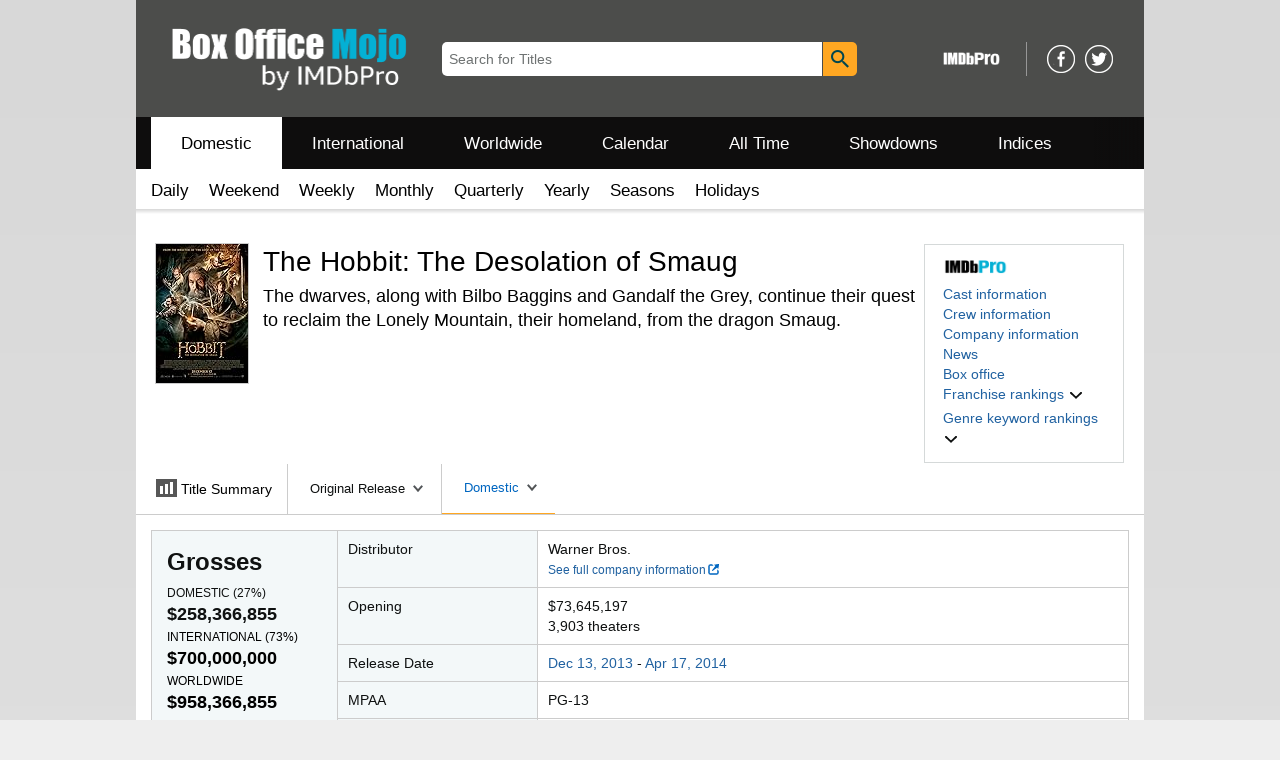

--- FILE ---
content_type: text/html;charset=UTF-8
request_url: https://www.boxofficemojo.com/release/rl2337900033/?sort=grossToDate&ref_=bo_rl__resort
body_size: 61640
content:
<!doctype html><html class="a-no-js" data-19ax5a9jf="dingo"><head><script>var aPageStart = (new Date()).getTime();</script><meta charset="utf-8"/>
<script type='text/javascript'>var ue_t0=ue_t0||+new Date();</script>
<script type='text/javascript'>
window.ue_ihb = (window.ue_ihb || window.ueinit || 0) + 1;
if (window.ue_ihb === 1) {

var ue_csm = window,
    ue_hob = +new Date();
(function(d){var e=d.ue=d.ue||{},f=Date.now||function(){return+new Date};e.d=function(b){return f()-(b?0:d.ue_t0)};e.stub=function(b,a){if(!b[a]){var c=[];b[a]=function(){c.push([c.slice.call(arguments),e.d(),d.ue_id])};b[a].replay=function(b){for(var a;a=c.shift();)b(a[0],a[1],a[2])};b[a].isStub=1}};e.exec=function(b,a){return function(){try{return b.apply(this,arguments)}catch(c){ueLogError(c,{attribution:a||"undefined",logLevel:"WARN"})}}}})(ue_csm);


    var ue_err_chan = 'jserr-rw';
(function(d,e){function h(f,b){if(!(a.ec>a.mxe)&&f){a.ter.push(f);b=b||{};var c=f.logLevel||b.logLevel;c&&c!==k&&c!==m&&c!==n&&c!==p||a.ec++;c&&c!=k||a.ecf++;b.pageURL=""+(e.location?e.location.href:"");b.logLevel=c;b.attribution=f.attribution||b.attribution;a.erl.push({ex:f,info:b})}}function l(a,b,c,e,g){d.ueLogError({m:a,f:b,l:c,c:""+e,err:g,fromOnError:1,args:arguments},g?{attribution:g.attribution,logLevel:g.logLevel}:void 0);return!1}var k="FATAL",m="ERROR",n="WARN",p="DOWNGRADED",a={ec:0,ecf:0,
pec:0,ts:0,erl:[],ter:[],buffer:[],mxe:50,startTimer:function(){a.ts++;setInterval(function(){d.ue&&a.pec<a.ec&&d.uex("at");a.pec=a.ec},1E4)}};l.skipTrace=1;h.skipTrace=1;h.isStub=1;d.ueLogError=h;d.ue_err=a;e.onerror=l})(ue_csm,window);


var ue_id = '3SR1JYKBGKXARY1RHYNZ',
    ue_url = '/uedata/uedata',
    ue_drfp = false,
    ue_navtiming = 1,
    ue_mid = 'A3TEC2XMDTZJRD',
    ue_sid = '146-1972747-8470209',
    ue_sn = 'www.boxofficemojo.com',
    ue_furl = 'fls-na.amazon.com',
    ue_surl = 'https://unagi.amazon.com/1/events/com.amazon.csm.nexusclient.prod',
    ue_int = 0,
    ue_fcsn = 1,
    ue_urt = 3,
    ue_rpl_ns = 'cel-rpl',
    ue_ddq = 1,
    ue_fpf = '//fls-na.amazon.com/1/batch/1/OP/A3TEC2XMDTZJRD:146-1972747-8470209:3SR1JYKBGKXARY1RHYNZ$uedata=s:',
    ue_sbuimp = 1,
    ue_ibft = 0,
    ue_fnt = 0,
    ue_lpsi = 6000,
    ue_lob = '0',
    ue_dsbl_cel = 1,

    ue_swi = 1;
var ue_viz=function(){(function(b,f,d){function g(){return(!(p in d)||0<d[p])&&(!(q in d)||0<d[q])}function h(c){if(b.ue.viz.length<w&&!r){var a=c.type;c=c.originalEvent;/^focus./.test(a)&&c&&(c.toElement||c.fromElement||c.relatedTarget)||(a=g()?f[s]||("blur"==a||"focusout"==a?t:u):t,b.ue.viz.push(a+":"+(+new Date-b.ue.t0)),a==u&&(b.ue.isl&&x("at"),r=1))}}for(var r=0,x=b.uex,a,k,l,s,v=["","webkit","o","ms","moz"],e=0,m=1,u="visible",t="hidden",p="innerWidth",q="innerHeight",w=20,n=0;n<v.length&&!e;n++)if(a=
v[n],k=(a?a+"H":"h")+"idden",e="boolean"==typeof f[k])l=a+"visibilitychange",s=(a?a+"V":"v")+"isibilityState";h({});e&&f.addEventListener(l,h,0);m=g()?1:0;d.addEventListener("resize",function(){var a=g()?1:0;m!==a&&(m=a,h({}))},{passive:!0});b.ue&&e&&(b.ue.pageViz={event:l,propHid:k})})(ue_csm,ue_csm.document,ue_csm.window)};window.ue_viz=ue_viz;

(function(d,h,O){function F(a){return a&&a.replace&&a.replace(/^\s+|\s+$/g,"")}function v(a){return"undefined"===typeof a}function D(a,b){for(var c in b)b[w](c)&&(a[c]=b[c])}function K(a){try{var b=O.cookie.match(RegExp("(^| )"+a+"=([^;]+)"));if(b)return b[2].trim()}catch(c){}}function P(m,b,c){var p=(B||{}).type;if("device"!==c||2!==p&&1!==p){if(m){d.ue_id=a.id=a.rid=m;if("device"===c||"pre-fetch"===c)a.oid=F(m);x&&(x=x.replace(/((.*?:){2})(\w+)/,function(a,b){return b+m}));G&&(e("id",G,m),G=0)}b&&
(x&&(x=x.replace(/(.*?:)(\w|-)+/,function(a,c){return c+b})),d.ue_sid=b);c&&a.tag("page-source:"+c);d.ue_fpf=x}}function Q(){var a={};return function(b){b&&(a[b]=1);b=[];for(var c in a)a[w](c)&&b.push(c);return b}}function C(d,b,c,p){p=p||+new H;var f,k;if(b||v(c)){if(d)for(k in f=b?e("t",b)||e("t",b,{}):a.t,f[d]=p,c)c[w](k)&&e(k,b,c[k]);return p}}function e(d,b,c){var e=b&&b!=a.id?a.sc[b]:a;e||(e=a.sc[b]={});"id"===d&&c&&(R=1);return e[d]=c||e[d]}function S(d,b,c,e,f){c="on"+c;var k=b[c];"function"===
typeof k?d&&(a.h[d]=k):k=function(){};b[c]=function(a){f?(e(a),k(a)):(k(a),e(a))};b[c]&&(b[c].isUeh=1)}function T(m,b,c,p){function q(b,c){var d=[b],g=0,f={},p,k;s.latency={};c?(d.push("m=1"),f[c]=1):f=a.sc;for(k in f)if(f[w](k)){var h=e("wb",k),l=e("t",k)||{},n=e("t0",k)||a.t0,q;if(c||2==h){h=h?g++:"";d.push("sc"+h+"="+k);for(q in l)v(l[q])||null===l[q]||d.push(q+h+"="+(l[q]-n));d.push("t"+h+"="+l[m]);s.latency["t"+h]=l[m];if(e("ctb",k)||e("wb",k))p=1}}!A&&p&&d.push("ctb=1");return d.join("&")}function k(b,
c,g,e,m){if(b){var f=d.ue_err;d.ue_url&&!d.ue_drfp&&!e&&!m&&b&&0<b.length&&(e=new Image,a.iel.push(e),e.src=b,a.count&&a.count("postbackImageSize",b.length));x?(m=h.encodeURIComponent)&&b&&(e=new Image,b=""+d.ue_fpf+m(b)+":"+(+new H-d.ue_t0),a.iel.push(e),e.src=b):a.log&&(a.log(b,"uedata",{n:1}),a.ielf.push(b));f&&!f.ts&&f.startTimer();a.b&&(f=a.b,a.b="",k(f,c,g,1))}}function r(b){var c=B?B.type:I,d=2==c||a.isBFonMshop,c=c&&!d,e=a.bfini;if(!R||a.isBFCache)e&&1<e&&(b+="&bfform=1",c||(a.isBFT=e-1)),
d&&(b+="&bfnt=1",a.isBFT=a.isBFT||1),a.ssw&&a.isBFT&&(a.isBFonMshop&&(a.isNRBF=0),v(a.isNRBF)&&(d=a.ssw(a.oid),d.e||v(d.val)||(a.isNRBF=1<d.val?0:1)),v(a.isNRBF)||(b+="&nrbf="+a.isNRBF)),a.isBFT&&!a.isNRBF&&(b+="&bft="+a.isBFT);return b}if(!a.paused&&(b||v(c))){for(var n in c)c[w](n)&&e(n,b,c[n]);a.isBFonMshop||C("pc",b,c);n="ld"===m&&b&&e("wb",b);var t=e("id",b)||a.id;n||t===a.oid||(G=b,ca(t,(e("t",b)||{}).tc||+e("t0",b),+e("t0",b),e("pty",b),e("spty",b)));var t=e("id",b)||a.id,u=e("id2",b),g=a.url+
"?"+m+"&v="+a.v+"&id="+t,A=e("ctb",b)||e("wb",b),s={eventName:m,version:a.v,id:t,sessionId:d.ue_sid||"",obfuscatedMarketplaceId:d.ue_mid||""},y;A&&(g+="&ctb="+A);u&&(g+="&id2="+u);1<d.ueinit&&(g+="&ic="+d.ueinit);if(!("ld"!=m&&"ul"!=m||b&&b!=t)){if("ld"==m){try{h[L]&&h[L].isUeh&&(h[L]=null)}catch(K){}if(h.chrome)for(u=0;u<M.length;u++)U(J,M[u]);(u=O.ue_backdetect)&&u.ue_back&&u.ue_back.value++;d._uess&&(y=d._uess());a.isl=1}a._bf&&(g+="&bf="+a._bf());d.ue_navtiming&&f&&(e("ctb",t,"1"),a.isBFonMshop||
C("tc",I,I,N));!E||a.isBFonMshop||V||(f&&D(a.t,{na_:f.navigationStart,ul_:f.unloadEventStart,_ul:f.unloadEventEnd,rd_:f.redirectStart,_rd:f.redirectEnd,fe_:f.fetchStart,lk_:f.domainLookupStart,_lk:f.domainLookupEnd,co_:f.connectStart,_co:f.connectEnd,sc_:f.secureConnectionStart,rq_:f.requestStart,rs_:f.responseStart,_rs:f.responseEnd,dl_:f.domLoading,di_:f.domInteractive,de_:f.domContentLoadedEventStart,_de:f.domContentLoadedEventEnd,_dc:f.domComplete,ld_:f.loadEventStart,_ld:f.loadEventEnd,ntd:("function"!==
typeof E.now||v(N)?0:new H(N+E.now())-new H)+a.t0}),B&&D(a.t,{ty:B.type+a.t0,rc:B.redirectCount+a.t0}),V=1);a.isBFonMshop||D(a.t,{hob:d.ue_hob,hoe:d.ue_hoe});a.ifr&&(g+="&ifr=1",s.ifr=!0)}C(m,b,c,p);var z,l;n||b&&b!==t||da(b);(c=d.ue_mbl)&&c.cnt&&!n&&(g+=c.cnt());n?e("wb",b,2):"ld"==m&&(a.lid=F(t));for(z in a.sc)if(1==e("wb",z))break;if(n){if(a.s)return;g=q(g,null)}else c=q(g,null),c!=g&&(c=r(c),a.b=c),y&&(g+=y),g=q(g,b||a.id);g=r(g);if(a.b||n)for(z in a.sc)2==e("wb",z)&&delete a.sc[z];z=0;a._rt&&
(g+="&rt="+a._rt());y=h.csa;if(!n&&y)for(l in c=e("t",b)||{},p=y("PageTiming"),c)c[w](l)&&p("mark",ea[l]||l,c[l]);n||(a.s=0,(l=d.ue_err)&&0<l.ec&&l.pec<l.ec&&(l.pec=l.ec,g+="&ec="+l.ec+"&ecf="+l.ecf),z=e("ctb",b),"ld"!==m||b||a.markers?a.markers&&a.isl&&!n&&b&&D(a.markers,e("t",b)):(a.markers={},D(a.markers,e("t",b))),e("t",b,{}));a.tag&&a.tag().length&&(g+="&csmtags="+a.tag().join("|"),s.csmtags=a.tag(),a.tag=Q());l=a.viz||[];if(c=l.length)l=l.splice(0,c),g+="&viz="+l.join("|"),s.viz=l;v(d.ue_pty)||
(g+="&pty="+d.ue_pty+"&spty="+d.ue_spty+"&pti="+d.ue_pti,s.pty=d.ue_pty,s.spty=d.ue_spty,s.pti=d.ue_pti);a.tabid&&(g+="&tid="+a.tabid);a.aftb&&(g+="&aftb=1");!a._ui||b&&b!=t||(g+=a._ui());g+="&lob="+(d.ue_lob||"0");a.a=g;k(g,m,z,n,b&&"string"===typeof b&&-1!==b.indexOf("csa:"));n||(s.lob=d.ue_lob||"0",(b=y&&y("UEData"))&&b("log",s))}}function da(a){var b=h.ue_csm_markers||{},c;for(c in b)b[w](c)&&C(c,a,I,b[c])}function A(a,b,c){c=c||h;if(c[W])c[W](a,b,!1);else if(c[X])c[X]("on"+a,b)}function U(a,
b,c){c=c||h;if(c[Y])c[Y](a,b,!1);else if(c[Z])c[Z]("on"+a,b)}function $(){function a(){d.onUl()}function b(a){return function(){c[a]||(c[a]=1,T(a))}}var c={},e,f;d.onLd=b("ld");d.onLdEnd=b("ld");d.onUl=b("ul");e={stop:b("os")};h.chrome?(A(J,a),M.push(a)):e[J]=d.onUl;for(f in e)e[w](f)&&S(0,h,f,e[f]);d.ue_viz&&ue_viz();A("load",d.onLd);C("ue")}function ca(e,b,c,f,q){var k=d.ue_mbl,r=h.csa,n=r&&r("SPA"),r=r&&r("PageTiming");k&&k.ajax&&k.ajax(b,c);n&&r&&(e={requestId:e,transitionType:"soft"},"string"===
typeof f&&(e.pageType=f,d.ue_pty=f),"string"===typeof q&&(e.subPageType=q,d.ue_spty=q),n("newPage",e),r("mark","transitionStart",b));a.tag("ajax-transition")}d.ueinit=(d.ueinit||0)+1;var a=d.ue=d.ue||{};a.t0=h.aPageStart||d.ue_t0;a.id=d.ue_id;a.url=d.ue_url;a.rid=d.ue_id;a.a="";a.b="";a.h={};a.s=1;a.t={};a.sc={};a.iel=[];a.ielf=[];a.viz=[];a.v="0.336626.0";a.paused=!1;var w="hasOwnProperty",J="beforeunload",L="on"+J,W="addEventListener",Y="removeEventListener",X="attachEvent",Z="detachEvent",ea={cf:"criticalFeature",
af:"aboveTheFold",fn:"functional",fp:"firstPaint",fcp:"firstContentfulPaint",bb:"bodyBegin",be:"bodyEnd",ld:"loaded"},H=h.Date,E=h.performance||h.webkitPerformance,f=(E||{}).timing,B=(E||{}).navigation,N=(f||{}).navigationStart,x=d.ue_fpf,R=0,V=0,M=[],G=0,I;a.oid=F(a.id);a.lid=F(a.id);a._t0=a.t0;a.tag=Q();a.ifr=h.top!==h.self||h.frameElement?1:0;a.markers=null;a.attach=A;a.detach=U;if("000-0000000-8675309"===d.ue_sid){var aa=K("cdn-rid"),ba=K("session-id");aa&&ba&&P(aa,ba,"cdn")}d.uei=$;d.ueh=S;d.ues=
e;d.uet=C;d.uex=T;a.reset=P;a.pause=function(d){a.paused=d};$()})(ue_csm,ue_csm.window,ue_csm.document);


ue.stub(ue,"log");ue.stub(ue,"onunload");ue.stub(ue,"onflush");
(function(b){var a=b.ue;a.cv={};a.cv.scopes={};a.cv.buffer=[];a.count=function(b,d,c){var e=a.cv;a.d();c&&c.scope&&(e=a.cv.scopes[c.scope]=a.cv.scopes[c.scope]||{});if(void 0===d)return e[b];e[b]=d;a.cv.buffer.push({c:b,v:d})};a.count("baselineCounter2",1);a&&a.event&&(a.event({requestId:b.ue_id||"rid",server:b.ue_sn||"sn",obfuscatedMarketplaceId:b.ue_mid||"mid"},"csm","csm.CSMBaselineEvent.4"),a.count("nexusBaselineCounter",1,{bf:1}))})(ue_csm);



var ue_hoe = +new Date();
}
window.ueinit = window.ue_ihb;
</script>

<!-- 9 -->
<script>window.ue && ue.count && ue.count('CSMLibrarySize', 10317)</script><meta name="viewport" content="width=device-width, initial-scale=1.0" />
                <meta charset="utf-8" />
            <title dir="ltr">The Hobbit: The Desolation of Smaug - Box Office Mojo</title><meta content="The Hobbit: The Desolation of Smaug" name="title" />
            <meta content="Box Office Mojo" property="og:site_name" />
            <meta content="https://m.media-amazon.com/images/M/MV5BMzU0NDY0NDEzNV5BMl5BanBnXkFtZTgwOTIxNDU1MDE@._V1_SL1024_.jpg" property="og:image"/>
            <meta name="format-detection" content="telephone=no" />
            <link href="/favicon.ico" type="image/x-icon" rel="icon" />
            <link rel="canonical" href="https://www.boxofficemojo.com/release/rl2337900033/?sort=grossToDate" />

            <link rel="stylesheet" href="https://m.media-amazon.com/images/I/213sKsGm6jL._RC|51gj1xZyoqL.css_.css?AUIClients/AmazonUI" />
<link rel="stylesheet" href="https://m.media-amazon.com/images/I/11T9EXq1JNL._RC|01KbPkJKMzL.css,41mvUzsVUUL.css,314EM8NicaL.css,21JMC7OC91L.css,01xH+fhFIJL.css,01EJgRrSvHL.css,413Vvv3GONL.css,1170nDgl0uL.css,01Rw4F+QU6L.css,11NeGmEx+fL.css,01LmAy9LJTL.css,01IdKcBuAdL.css,01iHqjS7YfL.css,01eVBHHaY+L.css,21XTBCXp9XL.css,11pDJV08stL.css,51mBqTVSIJL.css,01HWrzt-WgL.css,01XPHJk60-L.css,11aX6hlPzjL.css,01GAxF7K5tL.css,01ZM-s8Z3xL.css,21gEzBqpmtL.css,11CFYS0t4PL.css,21TxBPhrLyL.css,21Y13QeF34L.css,31uSr5j0RrL.css,11OoyDiN-7L.css,31UjVzu+qrL.css,11PDZ29p-PL.css,11kbPm9N5xL.css,215WpAjwzoL.css,11sUwulETuL.css,114aTS6SjML.css,01xFKTPySiL.css,21veZgndJZL.css,21OD8FuBraL.css,11XozyxiH7L.css,21OIIrnkCdL.css,11bW5bxACjL.css,119Cktja74L.css,11PMguLK6gL.css,01890+Vwk8L.css,11sjvwOAToL.css,01qiwJ7qDfL.css,21AS3Iv3HQL.css,016mfgi+D2L.css,01VinDhK+DL.css,21VEOcGqFRL.css,21msrr4h2yL.css,013-xYw+SRL.css_.css?AUIClients/AmazonUI#us.not-trident" />
<link rel="stylesheet" href="https://m.media-amazon.com/images/I/41dTmXZrhmL.css?AUIClients/IMDbMojoSiteAssets" />
<script>
(function(b,a,c,d){if((b=b.AmazonUIPageJS||b.P)&&b.when&&b.register){c=[];for(a=a.currentScript;a;a=a.parentElement)a.id&&c.push(a.id);return b.log("A copy of P has already been loaded on this page.","FATAL",c.join(" "))}})(window,document,Date);(function(a,b,c,d){"use strict";a._pSetI=function(){return null}})(window,document,Date);(function(c,e,I,B){"use strict";c._pd=function(){var a,u;return function(C,f,h,k,b,D,v,E,F){function w(d){try{return d()}catch(J){return!1}}function l(){if(m){var d={w:c.innerWidth||b.clientWidth,h:c.innerHeight||b.clientHeight};5<Math.abs(d.w-q.w)||50<d.h-q.h?(q=d,n=4,(d=a.mobile||a.tablet?450<d.w&&d.w>d.h:1250<=d.w)?k(b,"a-ws"):b.className=v(b,"a-ws")):0<n&&(n--,x=setTimeout(l,16))}}function G(d){(m=d===B?!m:!!d)&&l()}function H(){return m}if(!u){u=!0;var r=function(){var d=["O","ms","Moz","Webkit"],
c=e.createElement("div");return{testGradients:function(){return!0},test:function(a){var b=a.charAt(0).toUpperCase()+a.substr(1);a=(d.join(b+" ")+b+" "+a).split(" ");for(b=a.length;b--;)if(""===c.style[a[b]])return!0;return!1},testTransform3d:function(){return!0}}}(),y=b.className,z=/(^| )a-mobile( |$)/.test(y),A=/(^| )a-tablet( |$)/.test(y);a={audio:function(){return!!e.createElement("audio").canPlayType},video:function(){return!!e.createElement("video").canPlayType},canvas:function(){return!!e.createElement("canvas").getContext},
svg:function(){return!!e.createElementNS&&!!e.createElementNS("http://www.w3.org/2000/svg","svg").createSVGRect},offline:function(){return navigator.hasOwnProperty&&navigator.hasOwnProperty("onLine")&&navigator.onLine},dragDrop:function(){return"draggable"in e.createElement("span")},geolocation:function(){return!!navigator.geolocation},history:function(){return!(!c.history||!c.history.pushState)},webworker:function(){return!!c.Worker},autofocus:function(){return"autofocus"in e.createElement("input")},
inputPlaceholder:function(){return"placeholder"in e.createElement("input")},textareaPlaceholder:function(){return"placeholder"in e.createElement("textarea")},localStorage:function(){return"localStorage"in c&&null!==c.localStorage},orientation:function(){return"orientation"in c},touch:function(){return"ontouchend"in e},gradients:function(){return r.testGradients()},hires:function(){var a=c.devicePixelRatio&&1.5<=c.devicePixelRatio||c.matchMedia&&c.matchMedia("(min-resolution:144dpi)").matches;E("hiRes"+
(z?"Mobile":A?"Tablet":"Desktop"),a?1:0);return a},transform3d:function(){return r.testTransform3d()},touchScrolling:function(){return f(/Windowshop|android|OS ([5-9]|[1-9][0-9]+)(_[0-9]{1,2})+ like Mac OS X|SOFTWARE=([5-9]|[1-9][0-9]+)(.[0-9]{1,2})+.*DEVICE=iPhone|Chrome|Silk|Firefox|Trident.+?; Touch/i)},ios:function(){return f(/OS [1-9][0-9]*(_[0-9]*)+ like Mac OS X/i)&&!f(/trident|Edge/i)},android:function(){return f(/android.([1-9]|[L-Z])/i)&&!f(/trident|Edge/i)},mobile:function(){return z},
tablet:function(){return A},rtl:function(){return"rtl"===b.dir}};for(var g in a)a.hasOwnProperty(g)&&(a[g]=w(a[g]));for(var t="textShadow textStroke boxShadow borderRadius borderImage opacity transform transition".split(" "),p=0;p<t.length;p++)a[t[p]]=w(function(){return r.test(t[p])});var m=!0,x=0,q={w:0,h:0},n=4;l();h(c,"resize",function(){clearTimeout(x);n=4;l()});b.className=v(b,"a-no-js");k(b,"a-js");!f(/OS [1-8](_[0-9]*)+ like Mac OS X/i)||c.navigator.standalone||f(/safari/i)||k(b,"a-ember");
h=[];for(g in a)a.hasOwnProperty(g)&&a[g]&&h.push("a-"+g.replace(/([A-Z])/g,function(a){return"-"+a.toLowerCase()}));k(b,h.join(" "));b.setAttribute("data-aui-build-date",F);C.register("p-detect",function(){return{capabilities:a,localStorage:a.localStorage&&D,toggleResponsiveGrid:G,responsiveGridEnabled:H}});return a||{}}}}()})(window,document,Date);(function(a,p,q,k){function m(e,b,c,g){a.P.when.apply(a.P,b).register("flow:"+e,function(){var a=g.apply(this,arguments);return c||a})}function l(e){a.P.log(e,"FATAL","AmazonUIPageJS@AUIDefineJS")}function f(a,b,c){Object.defineProperty(a,b,{value:c,writable:!1})}function n(e,b,c){"string"!==typeof e&&a.P.error("Anonymous modules are not supported.");var g=c!==k?c:"function"===typeof b?b:k;g||a.P.error("A callback must be provided");var f,h=[];if(c&&Array.isArray(b)&&(h=b.reduce(function(b,d){if("module"===
d||"require"===d)a.P.error('"module" or "require" injection is not supported.');else if("exports"===d){d=f={};var c="flow:"+e+"-exports";a.P.declare(c,d);b.push(c)}else 0!==d.lastIndexOf("@amzn/",0)?l("Dependency "+d+" does not begin with '@amzn/'"):b.push("flow:"+d);return b},[]),b.length!==h.length))return;m(e,h,f,g)}"use strict";Object.prototype.hasOwnProperty.call(a,"aui")?l("AUIDefineJS is already present globally"):(f(a,"aui",{}),f(a.aui,"amd_define",n))})(window,document,Date);(function(g,h,C,D){function K(a){l&&l.tag&&l.tag(p(":","aui",a))}function q(a,b){l&&l.count&&l.count("aui:"+a,0===b?0:b||(l.count("aui:"+a)||0)+1)}function L(a){try{return a.test(navigator.userAgent)}catch(b){return!1}}function x(a,b,c){a.addEventListener?a.addEventListener(b,c,!1):a.attachEvent&&a.attachEvent("on"+b,c)}function p(a,b,c,f){b=b&&c?b+a+c:b||c;return f?p(a,b,f):b}function y(a,b,c){try{Object.defineProperty(a,b,{value:c,writable:!1})}catch(f){a[b]=c}return c}function M(a,b){a.className=
N(a,b)+" "+b}function N(a,b){return(" "+a.className+" ").split(" "+b+" ").join(" ").replace(/^ | $/g,"")}function aa(a,b,c){var f=c=a.length,e=function(){f--||(E.push(b),F||(m?m.set(z):setTimeout(z,0),F=!0))};for(e();c--;)O[a[c]]?e():(u[a[c]]=u[a[c]]||[]).push(e)}function ba(a,b,c,f,e){var d=h.createElement(a?"script":"link");x(d,"error",f);e&&x(d,"load",e);a?(d.type="text/javascript",d.async=!0,c&&/AUIClients|images[/]I/.test(b)&&d.setAttribute("crossorigin","anonymous"),d.src=b):(d.rel="stylesheet",
d.href=b);h.getElementsByTagName("head")[0].appendChild(d)}function P(a,b){return function(c,f){function e(){ba(b,c,d,function(b){G?q("resource_unload"):d?(d=!1,q("resource_retry"),e()):(q("resource_error"),a.log("Asset failed to load: "+c));b&&b.stopPropagation?b.stopPropagation():g.event&&(g.event.cancelBubble=!0)},f)}if(Q[c])return!1;Q[c]=!0;q("resource_count");var d=!0;return!e()}}function ca(a,b,c){for(var f={name:a,guard:function(c){return b.guardFatal(a,c)},guardTime:function(a){return b.guardTime(a)},
logError:function(c,d,e){b.logError(c,d,e,a)}},e=[],d=0;d<c.length;d++)A.hasOwnProperty(c[d])&&(e[d]=H.hasOwnProperty(c[d])?H[c[d]](A[c[d]],f):A[c[d]]);return e}function v(a,b,c,f,e){return function(d,k){function n(){var a=null;f?a=k:"function"===typeof k&&(q.start=r(),a=k.apply(g,ca(d,h,l)),q.end=r());if(b){A[d]=a;a=d;for(O[a]=!0;(u[a]||[]).length;)u[a].shift()();delete u[a]}q.done=!0}var h=e||this;"function"===typeof d&&(k=d,d=D);b&&(d=d?d.replace(R,""):"__NONAME__",I.hasOwnProperty(d)&&h.error(p(", reregistered by ",
p(" by ",d+" already registered",I[d]),h.attribution),d),I[d]=h.attribution);for(var l=[],m=0;m<a.length;m++)l[m]=a[m].replace(R,"");var q=w[d||"anon"+ ++da]={depend:l,registered:r(),namespace:h.namespace};d&&ea.hasOwnProperty(d);c?n():aa(l,h.guardFatal(d,n),d);return{decorate:function(a){H[d]=h.guardFatal(d,a)}}}}function S(a){return function(){var b=Array.prototype.slice.call(arguments);return{execute:v(b,!1,a,!1,this),register:v(b,!0,a,!1,this)}}}function J(a,b){return function(c,f){f||(f=c,c=
D);var e=this.attribution;return function(){n.push(b||{attribution:e,name:c,logLevel:a});var d=f.apply(this,arguments);n.pop();return d}}}function B(a,b){this.load={js:P(this,!0),css:P(this)};y(this,"namespace",b);y(this,"attribution",a)}function T(){h.body?k.trigger("a-bodyBegin"):setTimeout(T,20)}"use strict";var t=C.now=C.now||function(){return+new C},r=function(a){return a&&a.now?a.now.bind(a):t}(g.performance),fa=r(),ea={},l=g.ue;K();K("aui_build_date:3.25.10-2026-01-22");var U={getItem:function(a){try{return g.localStorage.getItem(a)}catch(b){}},
setItem:function(a,b){try{return g.localStorage.setItem(a,b)}catch(c){}}},m=g._pSetI(),E=[],ha=[],F=!1,ia=navigator.scheduling&&"function"===typeof navigator.scheduling.isInputPending;var z=function(){for(var a=m?m.set(z):setTimeout(z,0),b=t();ha.length||E.length;)if(E.shift()(),m&&ia){if(150<t()-b&&!navigator.scheduling.isInputPending()||50<t()-b&&navigator.scheduling.isInputPending())return}else if(50<t()-b)return;m?m.clear(a):clearTimeout(a);F=!1};var O={},u={},Q={},G=!1;x(g,"beforeunload",function(){G=
!0;setTimeout(function(){G=!1},1E4)});var R=/^prv:/,I={},A={},H={},w={},da=0,ja=String.fromCharCode(92),n=[],V=!0,W=g.onerror;g.onerror=function(a,b,c,f,e){e&&"object"===typeof e||(e=Error(a,b,c),e.columnNumber=f,e.stack=b||c||f?p(ja,e.message,"at "+p(":",b,c,f)):D);var d=n.pop()||{};e.attribution=p(":",e.attribution||d.attribution,d.name);e.logLevel=d.logLevel;e.attribution&&console&&console.log&&console.log([e.logLevel||"ERROR",a,"thrown by",e.attribution].join(" "));n=[];W&&(d=[].slice.call(arguments),
d[4]=e,W.apply(g,d))};B.prototype={logError:function(a,b,c,f){b={message:b,logLevel:c||"ERROR",attribution:p(":",this.attribution,f)};if(g.ueLogError)return g.ueLogError(a||b,a?b:null),!0;console&&console.error&&(console.log(b),console.error(a));return!1},error:function(a,b,c,f){a=Error(p(":",f,a,c));a.attribution=p(":",this.attribution,b);throw a;},guardError:J(),guardFatal:J("FATAL"),guardCurrent:function(a){var b=n[n.length-1];return b?J(b.logLevel,b).call(this,a):a},guardTime:function(a){var b=
n[n.length-1],c=b&&b.name;return c&&c in w?function(){var b=r(),e=a.apply(this,arguments);w[c].async=(w[c].async||0)+r()-b;return e}:a},log:function(a,b,c){return this.logError(null,a,b,c)},declare:v([],!0,!0,!0),register:v([],!0),execute:v([]),AUI_BUILD_DATE:"3.25.10-2026-01-22",when:S(),now:S(!0),trigger:function(a,b,c){var f=t();this.declare(a,{data:b,pageElapsedTime:f-(g.aPageStart||NaN),triggerTime:f});c&&c.instrument&&X.when("prv:a-logTrigger").execute(function(b){b(a)})},handleTriggers:function(){this.log("handleTriggers deprecated")},
attributeErrors:function(a){return new B(a)},_namespace:function(a,b){return new B(a,b)},setPriority:function(a){V?V=!1:this.log("setPriority only accept the first call.")}};var k=y(g,"AmazonUIPageJS",new B);var X=k._namespace("PageJS","AmazonUI");X.declare("prv:p-debug",w);k.declare("p-recorder-events",[]);k.declare("p-recorder-stop",function(){});y(g,"P",k);T();if(h.addEventListener){var Y;h.addEventListener("DOMContentLoaded",Y=function(){k.trigger("a-domready");h.removeEventListener("DOMContentLoaded",
Y,!1)},!1)}var Z=h.documentElement,ka=g._pd(k,L,x,M,Z,U,N,q,"3.25.10-2026-01-22");L(/UCBrowser/i)||ka.localStorage&&M(Z,U.getItem("a-font-class"));k.declare("a-event-revised-handling",!1);k.declare("a-fix-event-off",!1);q("pagejs:pkgExecTime",r()-fa)})(window,document,Date);(function(d,C,E,F){function t(m){e&&e.tag&&e.tag(f(":","aui",m))}function g(m,d){e&&e.count&&e.count("aui:"+m,0===d?0:d||(e.count("aui:"+m)||0)+1)}function v(d){try{return d.test(navigator.userAgent)}catch(x){return!1}}function k(d){return"function"===typeof d}function w(d,f,h){d.addEventListener?d.addEventListener(f,h,!1):d.attachEvent&&d.attachEvent("on"+f,h)}function f(d,g,h,k){g=g&&h?g+d+h:g||h;return k?f(d,g,k):g}"use strict";var e=d.ue,z=String.fromCharCode(92);P.execute("RetailPageServiceWorker",
function(){function m(a,b){l.controller&&a?(a={feature:"retail_service_worker_messaging",command:a},b&&(a.data=b),l.controller.postMessage(a)):a&&g("sw:sw_message_no_ctrl",1)}function x(a){var b=a.data;if(b&&"retail_service_worker_messaging"===b.feature&&b.command&&b.data){var c=b.data;a=d.ue;var n=d.ueLogError;switch(b.command){case "log_counter":a&&k(a.count)&&c.name&&a.count(c.name,0===c.value?0:c.value||1);break;case "log_tag":a&&k(a.tag)&&c.tag&&(a.tag(c.tag),b=d.uex,a.isl&&k(b)&&b("at"));break;
case "log_error":n&&k(n)&&c.message&&n({message:c.message,logLevel:c.level||"ERROR",attribution:c.attribution||"RetailServiceWorker"});break;case "log_weblab_trigger":if(!c.weblab||!c.treatment)break;a&&k(a.trigger)?a.trigger(c.weblab,c.treatment):(g("sw:wt:miss"),g("sw:wt:miss:"+c.weblab+":"+c.treatment));break;default:g("sw:unsupported_message_command",1)}}}function h(a,b){return"sw:"+(b||"")+":"+a+":"}function y(){p.forEach(function(a){t(a)})}function r(a){return a.capabilities.isAmazonApp&&a.capabilities.android}
function A(a,b,c){if(b)if(b.mshop&&r(a))a=h(c,"mshop_and"),b=b.mshop.action,p.push(a+"supported"),b(a,c);else if(b.browser){a=v(/Chrome/i)&&!v(/Edge/i)&&!v(/OPR/i)&&!a.capabilities.isAmazonApp&&!v(new RegExp(z+"bwv"+z+"b"));var d=b.browser;b=h(c,"browser");a?(a=d.action,p.push(b+"supported"),a(b,c)):p.push(b+"unsupported")}}function B(a,b,c){a&&p.push(h("register",c)+"unsupported");b&&p.push(h("unregister",c)+"unsupported");y()}try{var l=navigator.serviceWorker}catch(a){t("sw:nav_err")}(function(){if(l){var a=
function(){m("page_loaded",{rid:d.ue_id,mid:d.ue_mid,pty:d.ue_pty,sid:d.ue_sid,spty:d.ue_spty,furl:d.ue_furl})};w(l,"message",x);m("client_messaging_ready");P.when("load").execute(a);w(l,"controllerchange",function(){m("client_messaging_ready");"complete"===C.readyState&&a()})}})();var p=[],q=function(a,b){var c=d.uex,n=d.uet;a=f(":","aui","sw",a);"ld"===b&&k(c)?c("ld",a,{wb:1}):k(n)&&n(b,a,{wb:1})},D=function(a,b,c){function n(a){b&&k(b.failure)&&b.failure(a)}function h(){m=setTimeout(function(){t(f(":",
"sw:"+e,u.TIMED_OUT));n({ok:!1,statusCode:u.TIMED_OUT,done:!1});q(e,"ld")},c||4E3)}var u={NO_CONTROLLER:"no_ctrl",TIMED_OUT:"timed_out",UNSUPPORTED_BROWSER:"unsupported_browser",UNEXPECTED_RESPONSE:"unexpected_response"},e=f(":",a.feature,a.command),m,p=!0;if("MessageChannel"in d&&l&&"controller"in l)if(l.controller){var r=new MessageChannel;r.port1.onmessage=function(c){(c=c.data)&&c.feature===a.feature&&c.command===a.command?(p&&(q(e,"cf"),p=!1),q(e,"af"),clearTimeout(m),c.done||h(),c.ok?b&&k(b.success)&&
b.success(c):n(c),c.done&&q(e,"ld")):g(f(":","sw:"+e,u.UNEXPECTED_RESPONSE),1)};h();q(e,"bb");l.controller.postMessage(a,[r.port2])}else t(f(":","sw:"+a.feature,u.NO_CONTROLLER)),n({ok:!1,statusCode:u.NO_CONTROLLER,done:!0});else t(f(":","sw:"+a.feature,u.UNSUPPORTED_BROWSER)),n({ok:!1,statusCode:u.UNSUPPORTED_BROWSER,done:!0})};(function(){l?(q("ctrl_changed","bb"),l.addEventListener("controllerchange",function(){t("sw:ctrl_changed");q("ctrl_changed","ld")})):g(f(":","sw:ctrl_changed","sw_unsupp"),
1)})();(function(){var a=function(){q(b,"ld");var a=d.uex;D({feature:"page_proxy",command:"request_feature_tags"},{success:function(b){b=b.data;Array.isArray(b)&&b.forEach(function(a){"string"===typeof a?t(f(":","sw:ppft",a)):g(f(":","sw:ppft","invalid_tag"),1)});g(f(":","sw:ppft","success"),1);e&&e.isl&&k(a)&&a("at")},failure:function(a){g(f(":","sw:ppft","error:"+(a.statusCode||"ppft_error")),1)}})};if("requestIdleCallback"in d){var b=f(":","ppft","callback_ricb");d.requestIdleCallback(a,{timeout:1E3})}else b=
f(":","ppft","callback_timeout"),setTimeout(a,0);q(b,"bb")})();(function(a){var b=a.reg,c=a.unreg;l&&l.getRegistrations?(P.when("A").execute(function(b){if((a.reg.mshop||a.unreg.mshop)&&"function"===typeof r&&r(b)){var f=a.reg.mshop?"T1":"C",e=d.ue;e&&e.trigger?e.trigger("MSHOP_SW_CLIENT_446196",f):g("sw:mshop:wt:failed")}A(b,c,"unregister")}),w(d,"load",function(){P.when("A").execute(function(a){A(a,b,"register");y()})})):(B(b&&b.browser,c&&c.browser,"browser"),P.when("A").execute(function(a){"function"===
typeof r&&r(a)&&B(b&&b.mshop,c&&c.mshop,"mshop_and")}))})({reg:{},unreg:{}})})})(window,document,Date);
  (window.AmazonUIPageJS ? AmazonUIPageJS : P).load.js('https://m.media-amazon.com/images/I/11zuylp74DL._RC|61xJcNKKLXL.js,11Y+5x+kkTL.js,51LPrROZ2JL.js,11yKORv-GTL.js,11GgN1+C7hL.js,01+z+uIeJ-L.js,01VRMV3FBdL.js,21NadQlXUWL.js,01vRf9id2EL.js,11a7qqY8xXL.js,11Kqv22sALL.js,51C4kaFbiAL.js,11FhdH2HZwL.js,11wb9K3sw0L.js,11BrgrMAHUL.js,11GPhx42StL.js,210X-JWUe-L.js,01Svfxfy8OL.js,61uZ+hPSDZL.js,01ikBbTAneL.js,316JwWyajNL.js,01qXJuwGmxL.js,01WlsjNmqIL.js,11F929pmpYL.js,31vxRYDelFL.js,01rpauTep4L.js,31rqCOnXDNL.js,011FfPwYqHL.js,21vGxgxnRsL.js,013ncka0wXL.js,21kN0q4IA-L.js,01VvIkYCafL.js,11vb6P5C5AL.js,01VMML3XPCL.js_.js?AUIClients/AmazonUI');
  (window.AmazonUIPageJS ? AmazonUIPageJS : P).load.js('https://m.media-amazon.com/images/I/413litbcs4L.js?AUIClients/IMDbMojoSiteAssets');
</script>
<script type='text/javascript'>
window.ue_ihe = (window.ue_ihe || 0) + 1;
if (window.ue_ihe === 1) {
(function(k,l,g){function m(a){c||(c=b[a.type].id,"undefined"===typeof a.clientX?(e=a.pageX,f=a.pageY):(e=a.clientX,f=a.clientY),2!=c||h&&(h!=e||n!=f)?(r(),d.isl&&l.setTimeout(function(){p("at",d.id)},0)):(h=e,n=f,c=0))}function r(){for(var a in b)b.hasOwnProperty(a)&&d.detach(a,m,b[a].parent)}function s(){for(var a in b)b.hasOwnProperty(a)&&d.attach(a,m,b[a].parent)}function t(){var a="";!q&&c&&(q=1,a+="&ui="+c);return a}var d=k.ue,p=k.uex,q=0,c=0,h,n,e,f,b={click:{id:1,parent:g},mousemove:{id:2,
parent:g},scroll:{id:3,parent:l},keydown:{id:4,parent:g}};d&&p&&(s(),d._ui=t)})(ue_csm,window,document);


(function(s,l){function m(b,e,c){c=c||new Date(+new Date+t);c="expires="+c.toUTCString();n.cookie=b+"="+e+";"+c+";path=/"}function p(b){b+="=";for(var e=n.cookie.split(";"),c=0;c<e.length;c++){for(var a=e[c];" "==a.charAt(0);)a=a.substring(1);if(0===a.indexOf(b))return decodeURIComponent(a.substring(b.length,a.length))}return""}function q(b,e,c){if(!e)return b;-1<b.indexOf("{")&&(b="");for(var a=b.split("&"),f,d=!1,h=!1,g=0;g<a.length;g++)f=a[g].split(":"),f[0]==e?(!c||d?a.splice(g,1):(f[1]=c,a[g]=
f.join(":")),h=d=!0):2>f.length&&(a.splice(g,1),h=!0);h&&(b=a.join("&"));!d&&c&&(0<b.length&&(b+="&"),b+=e+":"+c);return b}var k=s.ue||{},t=3024E7,n=ue_csm.document||l.document,r=null,d;a:{try{d=l.localStorage;break a}catch(u){}d=void 0}k.count&&k.count("csm.cookieSize",document.cookie.length);k.cookie={get:p,set:m,updateCsmHit:function(b,e,c){try{var a;if(!(a=r)){var f;a:{try{if(d&&d.getItem){f=d.getItem("csm-hit");break a}}catch(k){}f=void 0}a=f||p("csm-hit")||"{}"}a=q(a,b,e);r=a=q(a,"t",+new Date);
try{d&&d.setItem&&d.setItem("csm-hit",a)}catch(h){}m("csm-hit",a,c)}catch(g){"function"==typeof l.ueLogError&&ueLogError(Error("Cookie manager: "+g.message),{logLevel:"WARN"})}}}})(ue_csm,window);


(function(l,e){function c(b){b="";var c=a.isBFT?"b":"s",d=""+a.oid,g=""+a.lid,h=d;d!=g&&20==g.length&&(c+="a",h+="-"+g);a.tabid&&(b=a.tabid+"+");b+=c+"-"+h;b!=f&&100>b.length&&(f=b,a.cookie?a.cookie.updateCsmHit(m,b+("|"+ +new Date)):e.cookie="csm-hit="+b+("|"+ +new Date)+n+"; path=/")}function p(){f=0}function d(b){!0===e[a.pageViz.propHid]?f=0:!1===e[a.pageViz.propHid]&&c({type:"visible"})}var n="; expires="+(new Date(+new Date+6048E5)).toGMTString(),m="tb",f,a=l.ue||{},k=a.pageViz&&a.pageViz.event&&
a.pageViz.propHid;a.attach&&(a.attach("click",c),a.attach("keyup",c),k||(a.attach("focus",c),a.attach("blur",p)),k&&(a.attach(a.pageViz.event,d,e),d({})));a.aftb=1})(ue_csm,ue_csm.document);


ue_csm.ue.stub(ue,"impression");


ue.stub(ue,"trigger");


if(window.ue&&uet) { uet('bb'); }

}
</script>
<script>window.ue && ue.count && ue.count('CSMLibrarySize', 2728)</script></head><body id="body" class="mojo-page-id-rl a-m-us a-aui_72554-c a-aui_killswitch_csa_logger_372963-c a-aui_template_weblab_cache_333406-c a-bw_aui_cxc_alert_measurement_1074111-c a-bw_aui_stepper_enable_strategies_1_1330429-c"><div id="a-page"><script type="a-state" data-a-state="{&quot;key&quot;:&quot;a-wlab-states&quot;}">{}</script>    <img height="1" width="1" style='display:none;visibility:hidden;' src='//fls-na.amazon.com/1/batch/1/OP/A3TEC2XMDTZJRD:146-1972747-8470209:3SR1JYKBGKXARY1RHYNZ$uedata=s:%2Fuedata%2Fuedata%3Fstaticb%26id%3D3SR1JYKBGKXARY1RHYNZ:0' alt="" onload="window.ue_sbl && window.ue_sbl();"/>


<script>
!function(){function n(n,t){var r=i(n);return t&&(r=r("instance",t)),r}var r=[],c=0,i=function(t){return function(){var n=c++;return r.push([t,[].slice.call(arguments,0),n,{time:Date.now()}]),i(n)}};n._s=r,this.csa=n}();;
csa('Config', {});
if (window.csa) {
    csa("Config", {
        
        'Events.Namespace': 'csa',
        'ObfuscatedMarketplaceId': 'A3TEC2XMDTZJRD',
        'Events.SushiEndpoint': 'https://unagi.amazon.com/1/events/com.amazon.csm.csa.prod',
        'Events.SushiCsaVIP': 'unagi.amazon.com',
        'Events.SushiCsaSourceGroup': 'com.amazon.csm.csa.prod',
        'Events.SushiCsaCustomSourceGroup': 'com.amazon.csm.customsg.prod',
        'Events.SushiEndpointPattern': 'https://%s/1/events/%s',
        'CacheDetection.RequestID': "3SR1JYKBGKXARY1RHYNZ",
        'CacheDetection.Callback': window.ue && ue.reset,
        'Transport.nonBatchSchema': "csa.UEData.3",
        'LCP.elementDedup': 1,
        'lob': '0'
    });

    csa("Events")("setEntity", {
        page: {requestId: "3SR1JYKBGKXARY1RHYNZ", meaningful: "interactive"},
        session: {id: "146-1972747-8470209"}
    });
}
!function(r){var e,i,o="splice",u=r.csa,f={},c={},a=r.csa._s,l=0,s=0,g=-1,h={},d={},v={},n=Object.keys,p=function(){};function t(n,t){return u(n,t)}function b(n,t){var r=c[n]||{};k(r,t),c[n]=r,s++,D(O,0)}function m(n,t,r){var i=!0;return t=S(t),r&&r.buffered&&(i=(v[n]||[]).every(function(n){return!1!==t(n)})),i?(h[n]||(h[n]=[]),h[n].push(t),function(){!function(n,t){var r=h[n];r&&r[o](r.indexOf(t),1)}(n,t)}):p}function w(n,t){if(t=S(t),n in d)return t(d[n]),p;return m(n,function(n){return t(n),!1})}function y(n,t){if(u("Errors")("logError",n),f.DEBUG)throw t||n}function E(){return Math.abs(4294967295*Math.random()|0).toString(36)}function S(n,t){return function(){try{return n.apply(this,arguments)}catch(n){y(n.message||n,n)}}}function D(n,t){return r.setTimeout(S(n),t)}function O(){for(var n=0;n<a.length;){var t=a[n],r=t[0]in c;if(!r&&!i)return void(l=a.length);r?(a[o](l=n,1),U(t)):n++}g=s}function U(n){var t=c[n[0]],r=n[1],i=r[0];if(!t||!t[i])return y("Undefined function: "+t+"/"+i);e=n[3],c[n[2]]=t[i].apply(t,r.slice(1))||{},e=0}function I(){i=1,O()}function k(t,r){n(r).forEach(function(n){t[n]=r[n]})}w("$beforeunload",I),b("Config",{instance:function(n){k(f,n)}}),u.plugin=S(function(n){n(t)}),t.config=f,t.register=b,t.on=m,t.once=w,t.blank=p,t.emit=function(n,t,r){for(var i=h[n]||[],e=0;e<i.length;)!1===i[e](t)?i[o](e,1):e++;d[n]=t||{},r&&r.buffered&&(v[n]||(v[n]=[]),100<=v[n].length&&v[n].shift(),v[n].push(t||{}))},t.UUID=function(){return[E(),E(),E(),E()].join("-")},t.time=function(n){var t=e?new Date(e.time):new Date;return"ISO"===n?t.toISOString():t.getTime()},t.error=y,t.warn=function(n,t){if(u("Errors")("logWarn",n),f.DEBUG)throw t||n},t.exec=S,t.timeout=D,t.interval=function(n,t){return r.setInterval(S(n),t)},(t.global=r).csa._s.push=function(n){n[0]in c&&(!a.length||i)?(U(n),a.length&&g!==s&&O()):a[o](l++,0,n)},O(),f["StubCalls.Cleanup.Onload"]&&w("$load",I),D(function(){D(I,f.SkipMissingPluginsTimeout||5e3)},1)}("undefined"!=typeof window?window:global);csa.plugin(function(o){var f="addEventListener",e="requestAnimationFrame",t=o.exec,r=o.global,u=o.on;o.raf=function(n){if(r[e])return r[e](t(n))},o.on=function(n,e,t,r){if(n&&"function"==typeof n[f]){var i=o.exec(t);return n[f](e,i,r),function(){n.removeEventListener(e,i,r)}}return"string"==typeof n?u(n,e,t,r):o.blank}});csa.plugin(function(o){var t,n,r={},e="localStorage",c="sessionStorage",a="local",i="session",u=o.exec;function s(e,t){var n;try{r[t]=!!(n=o.global[e]),n=n||{}}catch(e){r[t]=!(n={})}return n}function f(){t=t||s(e,a),n=n||s(c,i)}function l(e){return e&&e[i]?n:t}o.store=u(function(e,t,n){f();var o=l(n);return e?t?void(o[e]=t):o[e]:Object.keys(o)}),o.storageSupport=u(function(){return f(),r}),o.deleteStored=u(function(e,t){f();var n=l(t);if("function"==typeof e)for(var o in n)n.hasOwnProperty(o)&&e(o,n[o])&&delete n[o];else delete n[e]})});csa.plugin(function(n){n.types={ovl:function(n){var r=[];if(n)for(var i in n)n.hasOwnProperty(i)&&r.push(n[i]);return r}}});csa.plugin(function(a){var e=a.config,t=a.global,r=t.location||{},n=r.host,o=t.document||{},l=e.Application||"Other"+(n?":"+n:""),i="UEData",c=e["KillSwitch."+i],s=e["Transport.AnonymizeRequests"]||!1,p="csa.UEData.3",f="csa",u=a("Transport");c||a.register(i,{log:function(e){if(function(e){return!e||"object"==typeof e&&0===Object.keys(e).length}(e))a.warn("Received empty or null uedata input");else{var t=function(t){var n={schemaId:p,timestamp:a.time("ISO"),producerId:f,messageId:a.UUID(),application:l,url:s?r.href.split("?")[0]:r.href,referrer:s?o.referrer.split("?")[0]:o.referrer};return["eventName","lob","ifr","id","csmtags","viz","sessionId","obfuscatedMarketplaceId"].forEach(function(e){null!=t[e]&&(n[e]=t[e])}),["pty","spty","pti"].forEach(function(e){null!=t[e]&&(n.pageInfo=n.pageInfo||{},n.pageInfo[e]=t[e])}),t.latency&&t.latency.t&&(n.t=t.latency.t+""),n}(e);!function(e){return e.pageInfo&&null!=e.pageInfo.pty&&null!=e.pageInfo.spty&&null!=e.pageInfo.pti&&(e.viz&&0<e.viz.length||e.csmtags&&0<e.csmtags.length)}(t)?u("log",t):u("log",t,{forceSend:!0})}}})});csa.plugin(function(a){var e=a.config,n="Errors",c="fcsmln",s=e["KillSwitch."+n];function r(n){return function(e){a("Metrics",{producerId:"csa",dimensions:{message:e}})("recordMetric",n,1)}}function t(r){var t,o,l=a("Events",{producerId:r.producerId,lob:e.lob||"0"}),i=["name","type","csm","adb"],u={url:"pageURL",file:"f",line:"l",column:"c"};this.log=function(e){if(!s&&!function(e){if(!e)return!0;for(var n in e)return!1;return!0}(e)){var n=r.logOptions||{ent:{page:["pageType","subPageType","requestId"]}};l("log",function(n){return t=a.UUID(),o={messageId:t,schemaId:r.schemaId||"<ns>.Error.6",errorMessage:n.m||null,attribution:n.attribution||null,logLevel:"FATAL",url:null,file:null,line:null,column:null,stack:n.s||[],context:n.cinfo||{},metadata:{}},n.logLevel&&(o.logLevel=""+n.logLevel),i.forEach(function(e){n[e]&&(o.metadata[e]=n[e])}),c in n&&(o.metadata[c]=n[c]+""),"INFO"===n.logLevel||Object.keys(u).forEach(function(e){"number"!=typeof n[u[e]]&&"string"!=typeof n[u[e]]||(o[e]=""+n[u[e]])}),o}(e),n)}}}a.register(n,{instance:function(e){return new t(e||{})},logError:r("jsError"),logWarn:r("jsWarn")})});csa.plugin(function(o){var r,e,n,t,a,i="function",u="willDisappear",f="$app.",p="$document.",c="focus",s="blur",d="active",l="resign",$=o.global,b=o.exec,m=o.config["Transport.AnonymizeRequests"]||!1,g=o("Events"),h=$.location,v=$.document||{},y=$.P||{},P=(($.performance||{}).navigation||{}).type,w=o.on,k=o.emit,E=v.hidden,T={};h&&v&&(w($,"beforeunload",D),w($,"pagehide",D),w(v,"visibilitychange",R(p,function(){return v.visibilityState||"unknown"})),w(v,c,R(p+c)),w(v,s,R(p+s)),y.when&&y.when("mash").execute(function(e){e&&(w(e,"appPause",R(f+"pause")),w(e,"appResume",R(f+"resume")),R(f+"deviceready")(),$.cordova&&$.cordova.platformId&&R(f+cordova.platformId)(),w(v,d,R(f+d)),w(v,l,R(f+l)))}),e=$.app||{},n=b(function(){k(f+"willDisappear"),D()}),a=typeof(t=e[u])==i,e[u]=b(function(){n(),a&&t()}),$.app||($.app=e),"complete"===v.readyState?A():w($,"load",A),E?S():x(),o.on("$app.blur",S),o.on("$app.focus",x),o.on("$document.blur",S),o.on("$document.focus",x),o.on("$document.hidden",S),o.on("$document.visible",x),o.register("SPA",{newPage:I}),I({transitionType:{0:"hard",1:"refresh",2:"back-button"}[P]||"unknown"}));function I(n,e){var t=!!r,a=(e=e||{}).keepPageAttributes;t&&(k("$beforePageTransition"),k("$pageTransition")),t&&!a&&g("removeEntity","page"),r=o.UUID(),a?T.id=r:T={schemaId:"<ns>.PageEntity.2",id:r,url:m?h.href.split("?")[0]:h.href,server:h.hostname,path:h.pathname,referrer:m?v.referrer.split("?")[0]:v.referrer,title:v.title},Object.keys(n||{}).forEach(function(e){T[e]=n[e]}),g("setEntity",{page:T}),k("$pageChange",T,{buffered:1}),t&&k("$afterPageTransition")}function A(){k("$load"),k("$ready"),k("$afterload")}function D(){k("$ready"),k("$beforeunload"),k("$unload"),k("$afterunload")}function S(){E||(k("$visible",!1,{buffered:1}),E=!0)}function x(){E&&(k("$visible",!0,{buffered:1}),E=!1)}function R(n,t){return b(function(){var e=typeof t==i?n+t():n;k(e)})}});csa.plugin(function(f){var e="Events",n="UNKNOWN",s="id",o="all",l="sushiSourceGroup",i="copyBaseMetadata",r="copyEntities",c="messageId",u="timestamp",d="producerId",a="application",p="obfuscatedMarketplaceId",g="entities",h="page",v="requestId",y="pageType",b="subPageType",O="schemaId",m="version",I="attributes",k="<ns>",E="lob",S=f.config["Events.SushiCsaSourceGroup"],A="session",T=f.config,t=f.global,U=t.Object.keys,j=(t.location||{}).host,N=T[e+".Namespace"]||"csa_other",q=N+".",w=T.Application||"Other"+(j?":"+j:""),x=T["Transport.AnonymizeRequests"]||!1,D=f("Transport"),M={},_=function(e,t){Object.keys(e).forEach(t)};function G(n,i,r){_(i,function(e){var t=r===o||(r||{})[e];e in n||(n[e]={version:1,id:i[e][s]||f.UUID()}),K(n[e],i[e],t)})}function K(t,n,i){_(n,function(e){!function(e,t,n){return"string"!=typeof t&&e!==m?f.error("Attribute is not of type string: "+e):!0===n||1===n||(e===s||!!~(n||[]).indexOf(e))}(e,n[e],i)||(t[e]=n[e])})}function z(r,e,o){_(e,function(t){var e=r[t];if(e[O]){var n={},i={};n[s]=e[s],n[d]=e[d]||o[d],n[O]=e[O],n[m]=e[m]++,n[I]=i,B(n,o),K(i,e,1),C(i),t===h&&(n.__backfill=function(e){!function(e,t,n,i){if(e&&e[O]&&e[O]!==n&&!e[O].indexOf(q)){var r=e[g];if(r&&r[i]&&r[i][s]===t[s]){var o=r[i],c=U(o);c.push(v),c.push(y),c.push(b),K(o,t,c)}}}(e,i,n[O],t)}),D("log",n)}})}function B(e,t){e[u]=function(e){return"number"==typeof e&&(e=new Date(e).toISOString()),e||f.time("ISO")}(e[u]),e[c]=e[c]||f.UUID(),e[a]=w,e[p]=T.ObfuscatedMarketplaceId||n,O in e&&(e[O]=e[O].replace(k,N)),t&&t[E]&&(e[E]=t[E])}function C(e){delete e[m],delete e[O],delete e[d]}function P(t){var c={},s=!!t[l]&&t[l]!==S,u=!!t[i],a=!!t[r];this.log=function(i,e){var n={},r=(e||{}).ent;if(!i)return f.error("The event cannot be undefined");var o=i[g];if(s)u&&B(i,t),a&&(G(n,M,r),G(n,c,r));else{if("string"!=typeof i[O])return f.error("A valid schema id is required for the event");B(i,t),G(n,M,r),G(n,c,r)}i[d]=t[d],s?(o||a&&0<Object.keys(n).length)&&(i[g]={},o&&_(o,function(t){var n=r&&r[t];i[g][t]={},_(o[t],function(e){(!n||!0===n||Array.isArray(n)&&~n.indexOf(e))&&(i[g][t][e]=o[t][e])})}),a&&0<Object.keys(n).length&&_(n,function(t){i[g][t]||(i[g][t]={}),_(n[t],function(e){e in i[g][t]||(i[g][t][e]=n[t][e])}),C(i[g][t])})):s||(G(n,o||{},r),_(n,function(e){C(n[e])}),i[g]=n),e&&e[E]&&(i[E]=e[E]),(e=e||{})[l]||(e[l]=t[l]||S),D("log",i,e)},this.setEntity=function(e){x&&delete e[A],G(c,e,o),z(c,e,t)}}!T["KillSwitch."+e]&&U&&f.register(e,{setEntity:function(e){x&&delete e[A],f.emit("$entities.set",e,{buffered:1}),G(M,e,o),z(M,e,{producerId:"csa",lob:T[E]||"0"})},removeEntity:function(e){delete M[e]},instance:function(e){return new P(e)}})});csa.plugin(function(p){var a,h="Transport",l="post",f="preflight",c="csa.cajun.",i="store",u="deleteStored",s="sendBeacon",n="__merge",t="__backfill",e=".FlushInterval",g="sushiSourceGroup",v=p.config["Events.SushiCsaSourceGroup"],y="function",d=0,m=p.config[h+".BufferSize"]||2e3,E=p.config[h+".RetryDelay"]||1500,S=p.config[h+".AnonymizeRequests"]||!1,b=p.config[h+".nonBatchSchema"]||"",k={},G=0,I=[],R=p.global,o=R.document,w=p.timeout,A=p.emit,B=R.Object.keys,r=p.config[h+e]||5e3,O=r,j=p.config[h+e+".BackoffFactor"]||1,D=p.config[h+e+".BackoffLimit"]||3e4,T=0,U=0,$=0;function _(o,r){if(864e5<p.time()-+new Date(o.timestamp))return p.warn("Event is too old: "+o);if((r=r||{}).forceSend&&b&&b===o.schemaId)I.forEach(function(e){if(e.accepts(o,r)){var n=e.post?e:null;n&&C(n,[o],r[g]||v)}});else if(G<m){typeof o[t]==y&&(U||$||B(k).forEach(function(e){o[t](k[e].event)}),delete o[t]);var e=o.messageId||p.UUID();e in k||(k[e]={event:o,options:r},G++),typeof o[n]==y&&(r[g]||v)===(((k[e]||{}).options||{})[g]||v)&&o[n](k[e].event),!T&&d&&(T=w(q,function(){var e=O;return O=Math.min(e*j,D),e}()))}}function q(){var r={};B(k).forEach(function(e){var n=k[e],o=n.options&&n.options[g]||v;r[o]||(r[o]=[]),r[o].push(n.event)}),B(r).forEach(function(e){!function(o,r){I.forEach(function(n){var e=r.filter(function(e){return n.accepts(e,{sushiSourceGroup:o})});0<e.length&&(n.chunks?n.chunks(e,o):[e]).forEach(function(e){n[l]&&C(n,e,o)})})}(e,r[e])}),k={},T=0,U+=1,A("$transport.flushed")}function C(n,o,r){function t(){p[u](c+e)}var e=p.UUID();p[i](c+e,JSON.stringify({events:o,sourceGroup:r})),[function(e,n,o,r){var t=R.navigator||{},c=R.cordova||{};if(S)return 0;if(!t[s]||!e[l])return 0;e[f]&&c&&"ios"===c.platformId&&!a&&((new Image).src=e[f]().url,a=1);var i=e[l](n,o);if(!i.type&&t[s](i.url,i.body))return r(),1},function(e,n,o,r){var t=e[l](n,o),c=t.url,i=t.body,a=t.type,f=new XMLHttpRequest,u=0;function s(e,n,o){f.open("POST",e),f.withCredentials=!S,o&&f.setRequestHeader("Content-Type",o),f.send(n)}return f.onload=function(){f.status<299?r():p.config[h+".XHRRetries"]&&u<3&&w(function(){s(c,i,a)},++u*E)},s(c,i,a),1}].some(function(e){try{return e(n,o,r,t)}catch(e){}})}B&&(p.once("$afterload",function(){$=d=1,function(t){(p[i]()||[]).forEach(function(e){if(!e.indexOf(c))try{var n=p[i](e);p[u](e);var o=JSON.parse(n);if(o&&"object"==typeof o&&!Array.isArray(o))try{if(o.events&&o.sourceGroup){var r=o.sourceGroup;o.events.forEach(function(e){t(e,{sushiSourceGroup:r})})}}catch(e){p.error("Error processing backup object format: "+e.message)}else if(Array.isArray(o))try{o.forEach(t)}catch(e){p.error("Error processing array format backup: "+e.message)}}catch(e){p.error(e)}})}(_),p.on(o,"visibilitychange",q,!1),q()}),p.once("$afterunload",function(){d=1,q()}),p.on("$afterPageTransition",function(){G=0,O=r}),p.register(h,{log:_,register:function(e){I.push(e)}}))});csa.plugin(function(n){var u=n.config["Events.SushiEndpoint"],t=n.config["Events.SushiCsaSourceGroup"];n("Transport")("register",{accepts:function(n,r){return!(!n||!r)&&(n.schemaId&&(!r.sushiSourceGroup||r.sushiSourceGroup===t))},post:function(n){var r=n.map(function(n){return{data:n}});return{url:u,body:JSON.stringify({events:r})}},preflight:function(){var n,r=/\/\/(.*?)\//.exec(u);return r&&r[1]&&(n="https://"+r[1]+"/ping"),{url:n}},chunks:function(n){for(var r=[];500<n.length;)r.push(n.splice(0,500));return r.push(n),r}})});csa.plugin(function(u){var e=u.config["Events.SushiEndpoint"],t=u.config["Events.SushiCsaSourceGroup"],s=u.config["Events.SushiCsaVIP"],i=u.config["Events.SushiEndpointPattern"];u("Transport")("register",{accepts:function(n,r){return!(!n||!r)&&(!!r.sushiSourceGroup&&r.sushiSourceGroup!==t)},post:function(n,r){var t=n.map(function(n){return{data:n}});return{url:function(n){var r=e;n&&(r=function(n){var r=Array.prototype.slice.call(arguments,1),t=(n.match(/%s/g)||[]).length;r.length<t&&u.warn("Warning: More placeholders ("+t+") than arguments ("+r.length+")");var e=0;return n.replace(/%s/g,function(){return e<r.length?r[e++]:""})}(i,s,n));return r}(r),body:JSON.stringify({events:t})}},preflight:function(){var n,r=/\/\/(.*?)\//.exec(e);return r&&r[1]&&(n="https://"+r[1]+"/ping"),{url:n}},chunks:function(n){for(var r=[];500<n.length;)r.push(n.splice(0,500));return r.push(n),r}})});csa.plugin(function(n){var t,a,o,r,e=n.config,i="PageViews",d=e[i+".ImpressionMinimumTime"]||1e3,s="hidden",c="innerHeight",l="innerWidth",g="renderedTo",f=g+"Viewed",m=g+"Meaningful",u=g+"Impressed",p=1,h=2,v=3,w=4,P=5,y="loaded",I=7,b=8,T=n.global,S=n.on,E=n("Events",{producerId:"csa",lob:e.lob||"0"}),K=T.document,V={},$={},M=P,R=e["KillSwitch."+i],H=e["KillSwitch.PageRender"],W=e["KillSwitch.PageImpressed"];function j(e){if(!V[I]){if(V[e]=n.time(),e!==v&&e!==y||(t=t||V[e]),t&&M===w){if(a=a||V[e],!R)(i={})[m]=t-o,i[f]=a-o,k("PageView.5",i);r=r||n.timeout(x,d)}var i;if(e!==P&&e!==p&&e!==h||(clearTimeout(r),r=0),e!==p&&e!==h||H||k("PageRender.4",{transitionType:e===p?"hard":"soft"}),e===I&&!W)(i={})[m]=t-o,i[f]=a-o,i[u]=V[e]-o,k("PageImpressed.3",i)}}function k(e,i){$[e]||(i.schemaId="<ns>."+e,E("log",i,{ent:"all"}),$[e]=1)}function q(){0===T[c]&&0===T[l]?(M=b,n("Events")("setEntity",{page:{viewport:"hidden-iframe"}})):M=K[s]?P:w,j(M)}function x(){j(I),r=0}function z(){var e=o?h:p;V={},$={},a=t=0,o=n.time(),j(e),q()}function A(){var e=K.readyState;"interactive"===e&&j(v),"complete"===e&&j(y)}K&&void 0!==K[s]?(z(),S(K,"visibilitychange",q,!1),S(K,"readystatechange",A,!1),S("$afterPageTransition",z),S("$timing:loaded",A),n.once("$load",A)):n.warn("Page visibility not supported")});csa.plugin(function(c){var s=c.config["Interactions.ParentChainLength"]||35,e="click",r="touches",f="timeStamp",o="length",u="pageX",g="pageY",p="pageXOffset",h="pageYOffset",m=250,v=5,d=200,l=.5,t={capture:!0,passive:!0},X=c.global,Y=c.emit,n=c.on,x=X.Math.abs,a=(X.document||{}).documentElement||{},y={x:0,y:0,t:0,sX:0,sY:0},N={x:0,y:0,t:0,sX:0,sY:0};function b(t){if(t.id)return"//*[@id='"+t.id+"']";var e=function(t){var e,n=1;for(e=t.previousSibling;e;e=e.previousSibling)e.nodeName===t.nodeName&&(n+=1);return n}(t),n=t.nodeName;return 1!==e&&(n+="["+e+"]"),t.parentNode&&(n=b(t.parentNode)+"/"+n),n}function I(t,e,n){var a=c("Content",{target:n}),i={schemaId:"<ns>.ContentInteraction.2",interaction:t,interactionData:e,messageId:c.UUID()};if(n){var r=b(n);r&&(i.attribution=r);var o=function(t){for(var e=t,n=e.tagName,a=!1,i=t?t.href:null,r=0;r<s;r++){if(!e||!e.parentElement){a=!0;break}n=(e=e.parentElement).tagName+"/"+n,i=i||e.href}return a||(n=".../"+n),{pc:n,hr:i}}(n);o.pc&&(i.interactionData.parentChain=o.pc),o.hr&&(i.interactionData.href=o.hr)}a("log",i),Y("$content.interaction",{e:i,w:a})}function i(t){I(e,{interactionX:""+t.pageX,interactionY:""+t.pageY},t.target)}function C(t){if(t&&t[r]&&1===t[r][o]){var e=t[r][0];N=y={e:t.target,x:e[u],y:e[g],t:t[f],sX:X[p],sY:X[h]}}}function D(t){if(t&&t[r]&&1===t[r][o]&&y&&N){var e=t[r][0],n=t[f],a=n-N.t,i={e:t.target,x:e[u],y:e[g],t:n,sX:X[p],sY:X[h]};N=i,d<=a&&(y=i)}}function E(t){if(t){var e=x(y.x-N.x),n=x(y.y-N.y),a=x(y.sX-N.sX),i=x(y.sY-N.sY),r=t[f]-y.t;if(m<1e3*e/r&&v<e||m<1e3*n/r&&v<n){var o=n<e;o&&a&&e*l<=a||!o&&i&&n*l<=i||I((o?"horizontal":"vertical")+"-swipe",{interactionX:""+y.x,interactionY:""+y.y,endX:""+N.x,endY:""+N.y},y.e)}}}n(a,e,i,t),n(a,"touchstart",C,t),n(a,"touchmove",D,t),n(a,"touchend",E,t)});csa.plugin(function(s){var u,a,c,e,n="MutationObserver",f="observe",l="_csa_flt",v="_csa_llt",d="_csa_mr",p="_csa_mi",m="lastChild",b="length",h={childList:!0,subtree:!0},_=10,g=25,t=1e3,y=4,i=s.global,r=i.document,k=r.body||r.documentElement,I=Date.now,o=[],L=[],w=0,B=0,M=0,O=1,x=[],C=[],D=0,E=s.blank;I&&i[n]&&(w=0,a=new i[n](S),E=s.on(i,"scroll",Y,{passive:!0}),s.once("$ready",q),O&&(j(),e=s.interval($,t)),s.register("SpeedIndexBuffers",{getBuffers:function(e){e&&(q(),Y(),e(w,x,o,L),a&&a.disconnect(),E())},registerListener:function(e){u=e},replayModuleIsLive:function(){s.timeout(q,0)}}));function S(e){o.push({t:I(),m:e}),M=1,u&&u()}function Y(){M&&(L.push({t:I(),y:B}),B=i.pageYOffset,M=0)}function $(){var e=I();(!c||t<e-c)&&j()}function j(){for(var e=k,n=I(),t=[],i=[],r=0,o=0;e;)e[l]?++r:(e[l]=n,t.push(e),o=1),i[b]<y&&i.push(e),e[p]=D,e[v]=n,e=e[m];o&&(r<C[b]&&function(e){for(var n=e,t=C[b];n<t;n++){var i=C[n];if(i){if(i[d])break;if(i[p]<D){i[d]=1,a[f](i,h);break}}}}(r),C=i,x.push({t:n,m:t}),++D,M=o,u&&u()),O&&s.timeout(j,o?_:g),c=n}function q(){O&&(O=0,e&&i.clearInterval(e),e=null,j(),a[f](k,h))}});
csa.plugin(function(b){var a=b.global,c=a.uet,e=a.uex,f=a.ue,a=a.Object,g=0,h={largestContentfulPaint:"lcp",visuallyLoaded50:"vl50",visuallyLoaded90:"vl90",visuallyLoaded100:"vl100"};b&&c&&e&&a.keys&&f&&(b.once("$ditched.beforemitigation",function(){g=1}),a.keys(h).forEach(function(a){b.on("$timing:"+a,function(b){var d=h[a];if(f.isl||g){var k="csa:"+d;c(d,k,void 0,b);e("at",k)}else c(d,void 0,void 0,b)})}))});



</script>
<script type='text/javascript'>

(function(){function l(a){for(var c=b.location.search.substring(1).split("&"),e=0;e<c.length;e++){var d=c[e].split("=");if(d[0]===a)return d[1]}}window.amzn=window.amzn||{};amzn.copilot=amzn.copilot||{};var b=window,f=document,g=b.P||b.AmazonUIPageJS,h=f.head||f.getElementsByTagName("head")[0],m=0,n=0;amzn.copilot.checkCoPilotSession=function(){f.cookie.match("cpidv")&&("undefined"!==typeof jQuery&&k(jQuery),g&&g.when&&g.when("jQuery").execute(function(a){k(a)}),b.amznJQ&&b.amznJQ.available&&b.amznJQ.available("jQuery",
function(){k(jQuery)}),b.jQuery||g||b.amznJQ||q())};var q=function(){m?b.ue&&"function"===typeof b.ue.count&&b.ue.count("cpJQUnavailable",1):(m=1,f.addEventListener?f.addEventListener("DOMContentLoaded",amzn.copilot.checkCoPilotSession,!1):f.attachEvent&&f.attachEvent("onreadystatechange",function(){"complete"===f.readyState&&amzn.copilot.checkCoPilotSession()}))},k=function(a){if(!n){n=1;amzn.copilot.jQuery=a;a=l("debugJS");var c="https:"===b.location.protocol?1:0,e=1;url="/gp/copilot/handlers/copilot_strings_resources.html";
window.texas&&texas.locations&&(url=texas.locations.makeUrl(url));g&&g.AUI_BUILD_DATE&&(e=0);amzn.copilot.jQuery.ajax&&amzn.copilot.jQuery.ajax({url:url,dataType:"json",data:{isDebug:a,isSecure:c,includeAUIP:e},success:function(a){amzn.copilot.vip=a.serviceEndPoint;amzn.copilot.enableMultipleTabSession=a.isFollowMe;r(a)},error:function(){b.ue.count("cpLoadResourceError",1)}})}},r=function(a){var c=amzn.copilot.jQuery,e=function(){amzn.copilot.setup(c.extend({isContinuedSession:!0},a))};a.CSSUrls&&
c.each(a.CSSUrls[0],function(a,c){var b=f.createElement("link");b.type="text/css";b.rel="stylesheet";b.href=c;h.appendChild(b)});a.CSSTag&&s(a.CSSTag);if(a.JSUrls){var d=l("forceSynchronousJS"),b=a.JSUrls[0];c.each(b,function(a,c){a===b.length-1?p(c,d,e):p(c,d)})}a.JSTag&&(t(a.JSTag),P.when("CSCoPilotPresenterAsset").execute(function(){e()}))},t=function(a){var c=f.createElement("div");c.innerHTML=a;a=0;for(var b=c.children.length;a<b;a++){var d=f.createElement("script");d.type="text/javascript";
d.innerHTML=c.children[a].innerHTML;h.appendChild(d)}},s=function(a){var b=f.createElement("div");b.innerHTML=a;a=0;for(var e=b.children.length;a<e;a++)h.appendChild(b.children[a])},p=function(a,b,e){var d=f.createElement("script");d.type="text/javascript";d.src=a;d.async=b?!1:!0;e&&(d.onload=e);h.appendChild(d)}})();

amzn.copilot.checkCoPilotSession();

</script>

<script>window.ue && ue.count && ue.count('CSMLibrarySize', 22578)</script><div class="a-section a-spacing-none mojo-navigation mojo-header mojo-flex mojo-flex-h"><div class="a-section mojo-logo"><a class="a-link-normal" href="/?ref_=bo_nb_rl_mojologo"></a></div><div class="a-section a-spacing-none mojo-nav-elements mojo-flex mojo-flex-h mojo-flex-1"><div class="a-section a-spacing-none mojo-search-bar mojo-flex mojo-flex-h"><div class="a-section a-spacing-none mojo-search"><form action="/search/">
                    <input type="search" name="q" placeholder="Search for Titles" value="" required="true" id="mojo-search-text-input" spellcheck="false" />
                    <input type="submit" value="" class="mojo-inline-button" id="mojo-search-button" />
                </form>
            </div></div><div class="a-section a-spacing-none mojo-mobile-options"><span class="a-declarative" data-action="a-popover" data-csa-c-type="widget" data-csa-c-func-deps="aui-da-a-popover" data-a-popover="{&quot;closeButton&quot;:&quot;false&quot;,&quot;inlineContent&quot;:&quot;\u003cspan class=\&quot;a-size-medium\&quot;&gt;\u003ca href=\&quot;https://pro.imdb.com/?ref_=mojo_nb_rl_pro&amp;amp;rf=mojo_nb_rl_pro\&quot; class=\&quot;a-touch-link a-box a-touch-link-noborder\&quot;&gt;\u003cdiv class=\&quot;a-box-inner\&quot;&gt;\u003ci class=\&quot;a-icon a-icon-touch-link\&quot;&gt;\u003c/i&gt;IMDbPro\u003c/div&gt;\u003c/a&gt;\u003ca href=\&quot;https://www.facebook.com/BoxOfficeMojo/\&quot; class=\&quot;a-touch-link a-box a-touch-link-noborder\&quot;&gt;\u003cdiv class=\&quot;a-box-inner\&quot;&gt;\u003ci class=\&quot;a-icon a-icon-touch-link\&quot;&gt;\u003c/i&gt;Facebook\u003c/div&gt;\u003c/a&gt;\u003ca href=\&quot;https://twitter.com/boxofficemojo\&quot; class=\&quot;a-touch-link a-box a-touch-link-noborder\&quot;&gt;\u003cdiv class=\&quot;a-box-inner\&quot;&gt;\u003ci class=\&quot;a-icon a-icon-touch-link\&quot;&gt;\u003c/i&gt;Twitter\u003c/div&gt;\u003c/a&gt;\u003ca href=\&quot;https://help.imdb.com/article/imdbpro/industry-research/box-office-mojo-by-imdbpro-faq/GCWTV4MQKGWRAUAP?ref_=mojo_ftr_help\&quot; class=\&quot;a-touch-link a-box a-touch-link-noborder\&quot;&gt;\u003cdiv class=\&quot;a-box-inner\&quot;&gt;\u003ci class=\&quot;a-icon a-icon-touch-link\&quot;&gt;\u003c/i&gt;Help\u003c/div&gt;\u003c/a&gt;\u003c/span&gt;&quot;}"><a href="javascript:void(0)" role="button" class="a-popover-trigger a-declarative"><span class="mobile-menu-popover-trigger"></span>
                <i class="a-icon a-icon-popover"></i></a></span></div><div class="a-section a-spacing-none mojo-options mojo-flex"><a class="a-link-normal imdb-pro-logo" href="https://pro.imdb.com/?ref_=mojo_nb_rl_prologo&amp;rf=mojo_nb_rl_prologo"></a><span class="mojo-logo-delimiter"></span><a class="a-link-normal mojo-fb-logo" target="_blank" rel="noopener" href="https://www.facebook.com/BoxOfficeMojo/"></a><a class="a-link-normal mojo-tw-logo" target="_blank" rel="noopener" href="https://twitter.com/boxofficemojo"></a></div></div><div class="a-section a-spacing-none mojo-link-bar mojo-flex mojo-flex-h"><div class="a-section a-spacing-none mojo-tab-container"><a class="a-size-medium a-link-normal mojo-navigation-tab mojo-navigation-tab-active" href="/date/?ref_=bo_nb_rl_tab">Domestic</a><a class="a-size-medium a-link-normal mojo-navigation-tab" href="/intl/?ref_=bo_nb_rl_tab">International</a><a class="a-size-medium a-link-normal mojo-navigation-tab" href="/year/world/?ref_=bo_nb_rl_tab">Worldwide</a><a class="a-size-medium a-link-normal mojo-navigation-tab" href="/calendar/?ref_=bo_nb_rl_tab">Calendar</a><a class="a-size-medium a-link-normal mojo-navigation-tab" href="/charts/overall/?ref_=bo_nb_rl_tab">All Time</a><a class="a-size-medium a-link-normal mojo-navigation-tab" href="/showdown/?ref_=bo_nb_rl_tab">Showdowns</a><a class="a-size-medium a-link-normal mojo-navigation-tab" href="/brand/?ref_=bo_nb_rl_tab">Indices</a></div></div><div class="a-section a-spacing-none mojo-link-bar-secondary mojo-flex mojo-flex-h"><div class="a-section a-spacing-base mojo-tab-container"><a class="a-size-medium a-link-normal mojo-navigation-tab" href="/date/?ref_=bo_nb_rl_secondarytab">Daily</a><a class="a-size-medium a-link-normal mojo-navigation-tab" href="/weekend/?ref_=bo_nb_rl_secondarytab">Weekend</a><a class="a-size-medium a-link-normal mojo-navigation-tab" href="/weekly/?ref_=bo_nb_rl_secondarytab">Weekly</a><a class="a-size-medium a-link-normal mojo-navigation-tab" href="/month/?ref_=bo_nb_rl_secondarytab">Monthly</a><a class="a-size-medium a-link-normal mojo-navigation-tab" href="/quarter/?ref_=bo_nb_rl_secondarytab">Quarterly</a><a class="a-size-medium a-link-normal mojo-navigation-tab" href="/year/?ref_=bo_nb_rl_secondarytab">Yearly</a><a class="a-size-medium a-link-normal mojo-navigation-tab" href="/season/?ref_=bo_nb_rl_secondarytab">Seasons</a><a class="a-size-medium a-link-normal mojo-navigation-tab" href="/holiday/?ref_=bo_nb_rl_secondarytab">Holidays</a></div></div><div class="a-section a-spacing-none mojo-link-bar-fade"><span class="a-letter-space"></span></div></div><main>
                <div class="a-section mojo-body aok-relative"><div class="a-section a-spacing-none mojo-summary"><div class="a-section mojo-heading-summary"><div class="a-fixed-left-grid"><div class="a-fixed-left-grid-inner" style="padding-left:107px"><div class="a-fixed-left-grid-col a-col-left" style="width:107px;margin-left:-107px;float:left;"><div class="a-section a-spacing-none mojo-primary-image"><div class="a-section a-spacing-none mojo-posters"><img alt="" src="https://m.media-amazon.com/images/M/MV5BMzU0NDY0NDEzNV5BMl5BanBnXkFtZTgwOTIxNDU1MDE@._V1_SY139_CR1,0,92,139_.jpg" height="139" width="92" data-a-hires="https://m.media-amazon.com/images/M/MV5BMzU0NDY0NDEzNV5BMl5BanBnXkFtZTgwOTIxNDU1MDE@._V1_SY278_CR2,0,184,278_.jpg"/></div></div></div><div class="a-fixed-left-grid-col a-col-right" style="padding-left:0%;float:left;"><h1 class="a-size-extra-large">The Hobbit: The Desolation of Smaug</h1><p class="a-size-medium">The dwarves, along with Bilbo Baggins and Gandalf the Grey, continue their quest to reclaim the Lonely Mountain, their homeland, from the dragon Smaug.</p></div></div></div></div><div class="a-section mojo-heading-pro-cta aok-float-right">













    <div class="a-box"><div class="a-box-inner">
        

<span class="imdb-pro-colored-logo"></span>
        <br/>
        <a class="a-link-normal" target="_blank" rel="noopener" href="https://pro.imdb.com/title/tt1170358/cast?ref_=mojo_rl_cta_cast&amp;rf=mojo_rl_cta_cast">Cast information</a>
        <br/>
        <a class="a-link-normal" target="_blank" rel="noopener" href="https://pro.imdb.com/title/tt1170358/filmmakers?ref_=mojo_rl_cta_crew&amp;rf=mojo_rl_cta_crew">Crew information</a>
        
            <br/>
            <a class="a-link-normal" target="_blank" rel="noopener" href="https://pro.imdb.com/title/tt1170358/companycredits?ref_=mojo_rl_cta_co&amp;rf=mojo_rl_cta_co">Company information</a>
        
        <br/>
        <a class="a-link-normal" target="_blank" rel="noopener" href="https://pro.imdb.com/title/tt1170358/news?ref_=mojo_rl_cta_news&amp;rf=mojo_rl_cta_news">News</a>
        <br/>
        <a class="a-link-normal" target="_blank" rel="noopener" href="https://pro.imdb.com/title/tt1170358/boxoffice?ref_=mojo_rl_cta_bo&amp;rf=mojo_rl_cta_bo">Box office</a>
    
        
            
    
            
                <br/>
                
                
                
                
                <div class="a-popover-preload" id="a-popover-franchisePopover">
                    
                        <a class="a-link-normal" target="_blank" rel="noopener" href="https://pro.imdb.com/boxoffice/franchise/fr793218821?ref_=mojo_rl_cta_franchise&amp;rf=mojo_rl_cta_franchise">Middle Earth</a>
                        
                            <br/>
                        
                    
                        <a class="a-link-normal" target="_blank" rel="noopener" href="https://pro.imdb.com/boxoffice/franchise/fr491228933?ref_=mojo_rl_cta_franchise&amp;rf=mojo_rl_cta_franchise">The Hobbit</a>
                        
                    
                </div>
                <span class="a-declarative" data-action="a-popover" data-csa-c-type="widget" data-csa-c-func-deps="aui-da-a-popover" data-a-popover="{&quot;closeButton&quot;:&quot;false&quot;,&quot;dataStrategy&quot;:&quot;preload&quot;,&quot;name&quot;:&quot;franchisePopover&quot;}">
                    <a href="javascript:void(0)" role="button" class="a-popover-trigger a-declarative">
                        <span>
                            Franchise rankings
                        </span>
                    <i class="a-icon a-icon-popover"></i></a>
                </span>
            
    
            
                <br/>
                
                
                
                
                <div class="a-popover-preload" id="a-popover-genrePopover">
                    
                        <a class="a-link-normal" target="_blank" rel="noopener" href="https://pro.imdb.com/boxoffice/genre/sg3185570049?ref_=mojo_rl_cta_genre&amp;rf=mojo_rl_cta_genre">Supernatural</a>
                        
                            <br/>
                        
                    
                        <a class="a-link-normal" target="_blank" rel="noopener" href="https://pro.imdb.com/boxoffice/genre/sg3705663745?ref_=mojo_rl_cta_genre&amp;rf=mojo_rl_cta_genre">IMAX</a>
                        
                            <br/>
                        
                    
                        <a class="a-link-normal" target="_blank" rel="noopener" href="https://pro.imdb.com/boxoffice/genre/sg3621777665?ref_=mojo_rl_cta_genre&amp;rf=mojo_rl_cta_genre">3D</a>
                        
                            <br/>
                        
                    
                        <a class="a-link-normal" target="_blank" rel="noopener" href="https://pro.imdb.com/boxoffice/genre/sg3168792833?ref_=mojo_rl_cta_genre&amp;rf=mojo_rl_cta_genre">Prequel</a>
                        
                            <br/>
                        
                    
                        <a class="a-link-normal" target="_blank" rel="noopener" href="https://pro.imdb.com/boxoffice/genre/sg283111681?ref_=mojo_rl_cta_genre&amp;rf=mojo_rl_cta_genre">Dragon</a>
                        
                            <br/>
                        
                    
                        <a class="a-link-normal" target="_blank" rel="noopener" href="https://pro.imdb.com/boxoffice/genre/sg2447241473?ref_=mojo_rl_cta_genre&amp;rf=mojo_rl_cta_genre">Sword and Sorcery</a>
                        
                    
                </div>
                <span class="a-declarative" data-action="a-popover" data-csa-c-type="widget" data-csa-c-func-deps="aui-da-a-popover" data-a-popover="{&quot;closeButton&quot;:&quot;false&quot;,&quot;dataStrategy&quot;:&quot;preload&quot;,&quot;name&quot;:&quot;genrePopover&quot;}">
                    <a href="javascript:void(0)" role="button" class="a-popover-trigger a-declarative">
                        <span>
                            Genre keyword rankings
                        </span>
                    <i class="a-icon a-icon-popover"></i></a>
                </span>
            
        
    </div></div>

</div></div><div class="a-section mojo-title-release-refiner"><div id="title-summary-refiner" class="a-section a-spacing-none mojo-title-release-refiner-option"><a class="a-link-normal mojo-title-link refiner-display-highlight" href="/title/tt1170358/?ref_=bo_rl_ti"><img src="/ic_summary_m.png" height="18" width="21" alt="" />
        <span class="mojo-hidden-from-mobile"> Title Summary</span></a></div><div id="release-group-refiner" class="a-section a-spacing-none mojo-title-release-refiner-option"><div class="a-section a-spacing-none mojo-dropdown-clear"><form method="post" action="" autocomplete="off" class="a-spacing-none"><span class="a-dropdown-container"><select name="releasegroup-picker-navSelector" autocomplete="off" role="combobox" id="releasegroup-picker-navSelector" tabindex="0" data-action="a-dropdown-select" class="a-native-dropdown a-declarative"><option value="/title/tt1170358/" selected>All Releases</option><option value="/releasegroup/gr1101746693/" selected>Original Release</option><option value="/releasegroup/gr1421431301/">2021 Re-release</option></select><span tabindex="-1" data-a-class="refiner-display-highlight" class="a-button a-button-dropdown refiner-display-highlight" aria-hidden="true"><span class="a-button-inner"><span class="a-button-text a-declarative" data-csa-c-func-deps="aui-da-a-dropdown-button" data-csa-c-type="widget" data-csa-interaction-events="click" data-action="a-dropdown-button" aria-hidden="true"><span class="a-dropdown-prompt"></span></span><i class="a-icon a-icon-dropdown"></i></span></span></span></form></div></div><div id="release-refiner" class="a-section a-spacing-none mojo-title-release-refiner-option"><div class="a-section a-spacing-none mojo-dropdown-clear"><form method="post" action="" autocomplete="off" class="a-spacing-none"><span class="a-dropdown-container"><select name="release-picker-navSelector" autocomplete="off" role="combobox" id="releasegroup-picker-navSelector" tabindex="0" data-action="a-dropdown-select" class="a-native-dropdown a-declarative"><option value="/releasegroup/gr1101746693/">All Territories</option><option value="/release/rl2337900033/" selected>Domestic</option><option value="/release/rl4084041473/">Argentina</option><option value="/release/rl4117595905/">Australia</option><option value="/release/rl4100818689/">Austria</option><option value="/release/rl4134373121/">Belgium</option><option value="/release/rl3899492097/">Bolivia</option><option value="/release/rl3916269313/">Brazil</option><option value="/release/rl4151150337/">Bulgaria</option><option value="/release/rl3966600961/">Chile</option><option value="/release/rl3949823745/">China</option><option value="/release/rl3933046529/">Colombia</option><option value="/release/rl3631056641/">Croatia</option><option value="/release/rl3983378177/">Czech Republic</option><option value="/release/rl4016932609/">Denmark</option><option value="/release/rl3748497153/">East Africa</option><option value="/release/rl3765274369/">Ecuador</option><option value="/release/rl3782051585/">Egypt</option><option value="/release/rl3815606017/">Finland</option><option value="/release/rl3832383233/">France</option><option value="/release/rl4000155393/">Germany</option><option value="/release/rl3849160449/">Greece</option><option value="/release/rl3882714881/">Hong Kong</option><option value="/release/rl3647833857/">Hungary</option><option value="/release/rl3698165505/">Iceland</option><option value="/release/rl3681388289/">India</option><option value="/release/rl3664611073/">Israel</option><option value="/release/rl3714942721/">Italy</option><option value="/release/rl3731719937/">Japan</option><option value="/release/rl3513616129/">Lebanon</option><option value="/release/rl3547170561/">Malaysia</option><option value="/release/rl3530393345/">Mexico</option><option value="/release/rl3865937665/">Netherlands</option><option value="/release/rl3580724993/">New Zealand</option><option value="/release/rl3563947777/">Norway</option><option value="/release/rl3597502209/">Peru</option><option value="/release/rl3614279425/">Philippines</option><option value="/release/rl3362621185/">Poland</option><option value="/release/rl3379398401/">Portugal</option><option value="/release/rl880051457/">Romania</option><option value="/release/rl3396175617/">Russia/CIS</option><option value="/release/rl3412952833/">Serbia and Montenegro</option><option value="/release/rl3446507265/">Singapore</option><option value="/release/rl3480061697/">Slovakia</option><option value="/release/rl3463284481/">Slovenia</option><option value="/release/rl3345843969/">South Africa</option><option value="/release/rl3496838913/">South Korea</option><option value="/release/rl3798828801/">Spain</option><option value="/release/rl3429730049/">Sweden</option><option value="/release/rl3228403457/">Thailand</option><option value="/release/rl3245180673/">Türkiye</option><option value="/release/rl3278735105/">Ukraine</option><option value="/release/rl3295512321/">United Arab Emirates</option><option value="/release/rl3312289537/">United Kingdom</option><option value="/release/rl3261957889/">Uruguay</option><option value="/release/rl3329066753/">Venezuela</option></select><span tabindex="-1" data-a-class="refiner-display-highlight" class="a-button a-button-dropdown refiner-display-highlight" aria-hidden="true"><span class="a-button-inner"><span class="a-button-text a-declarative" data-csa-c-func-deps="aui-da-a-dropdown-button" data-csa-c-type="widget" data-csa-interaction-events="click" data-action="a-dropdown-button" aria-hidden="true"><span class="a-dropdown-prompt"></span></span><i class="a-icon a-icon-dropdown"></i></span></span></span></form></div></div></div><div class="a-section a-spacing-none mojo-gutter mojo-summary-table"><div class="a-section a-spacing-none mojo-performance-summary">













<div class="a-section a-spacing-none mojo-performance-summary-table">
    
        
            <h2 class="a-size-large a-text-bold">
                Grosses
            </h2>
            
                
                
                    
                
                
                <div class="a-section a-spacing-none">
                    <span class="a-size-small">
                        
                            
                                Domestic (<span class="percent">27%</span>)
                            
                            
                        
                    </span>
                    <br/>
                    <span class="a-size-medium a-text-bold">
                        
                            
                                <span class="money">$258,366,855</span>
                            
                            
                        
                    </span>
                </div>
            
                
                
                    
                
                
                <div class="a-section a-spacing-none">
                    <span class="a-size-small">
                        
                            
                            
                                <a class="a-link-normal" href="/releasegroup/gr1101746693/?ref_=bo_rl_su">International (<span class="percent">73%</span>)</a>
                            
                        
                    </span>
                    <br/>
                    <span class="a-size-medium a-text-bold">
                        
                            
                            
                                <a class="a-link-normal" href="/releasegroup/gr1101746693/?ref_=bo_rl_su"><span class="money">$700,000,000</span></a>
                            
                        
                    </span>
                </div>
            
                
                
                
                <div class="a-section a-spacing-none">
                    <span class="a-size-small">
                        
                            
                            
                                <a class="a-link-normal" href="/releasegroup/gr1101746693/?ref_=bo_rl_su">Worldwide</a>
                            
                        
                    </span>
                    <br/>
                    <span class="a-size-medium a-text-bold">
                        
                            
                            
                                <a class="a-link-normal" href="/releasegroup/gr1101746693/?ref_=bo_rl_su"><span class="money">$958,366,855</span></a>
                            
                        
                    </span>
                </div>
            
        
        
    
</div>
</div><div class="a-section a-spacing-top-base mojo-mobile-title-summary-pro-cta">













    <div class="a-box"><div class="a-box-inner">
        

<span class="imdb-pro-colored-logo"></span>
        <br/>
        <a class="a-link-normal" target="_blank" rel="noopener" href="https://pro.imdb.com/title/tt1170358/cast?ref_=mojo_rl_cta_cast&amp;rf=mojo_rl_cta_cast">Cast information</a>
        <br/>
        <a class="a-link-normal" target="_blank" rel="noopener" href="https://pro.imdb.com/title/tt1170358/filmmakers?ref_=mojo_rl_cta_crew&amp;rf=mojo_rl_cta_crew">Crew information</a>
        
            <br/>
            <a class="a-link-normal" target="_blank" rel="noopener" href="https://pro.imdb.com/title/tt1170358/companycredits?ref_=mojo_rl_cta_co&amp;rf=mojo_rl_cta_co">Company information</a>
        
        <br/>
        <a class="a-link-normal" target="_blank" rel="noopener" href="https://pro.imdb.com/title/tt1170358/news?ref_=mojo_rl_cta_news&amp;rf=mojo_rl_cta_news">News</a>
        <br/>
        <a class="a-link-normal" target="_blank" rel="noopener" href="https://pro.imdb.com/title/tt1170358/boxoffice?ref_=mojo_rl_cta_bo&amp;rf=mojo_rl_cta_bo">Box office</a>
    
        
            
    
            
                <br/>
                
                
                
                
                <div class="a-popover-preload" id="a-popover-franchisePopover">
                    
                        <a class="a-link-normal" target="_blank" rel="noopener" href="https://pro.imdb.com/boxoffice/franchise/fr793218821?ref_=mojo_rl_cta_franchise&amp;rf=mojo_rl_cta_franchise">Middle Earth</a>
                        
                            <br/>
                        
                    
                        <a class="a-link-normal" target="_blank" rel="noopener" href="https://pro.imdb.com/boxoffice/franchise/fr491228933?ref_=mojo_rl_cta_franchise&amp;rf=mojo_rl_cta_franchise">The Hobbit</a>
                        
                    
                </div>
                <span class="a-declarative" data-action="a-popover" data-csa-c-type="widget" data-csa-c-func-deps="aui-da-a-popover" data-a-popover="{&quot;closeButton&quot;:&quot;false&quot;,&quot;dataStrategy&quot;:&quot;preload&quot;,&quot;name&quot;:&quot;franchisePopover&quot;}">
                    <a href="javascript:void(0)" role="button" class="a-popover-trigger a-declarative">
                        <span>
                            Franchise rankings
                        </span>
                    <i class="a-icon a-icon-popover"></i></a>
                </span>
            
    
            
                <br/>
                
                
                
                
                <div class="a-popover-preload" id="a-popover-genrePopover">
                    
                        <a class="a-link-normal" target="_blank" rel="noopener" href="https://pro.imdb.com/boxoffice/genre/sg3185570049?ref_=mojo_rl_cta_genre&amp;rf=mojo_rl_cta_genre">Supernatural</a>
                        
                            <br/>
                        
                    
                        <a class="a-link-normal" target="_blank" rel="noopener" href="https://pro.imdb.com/boxoffice/genre/sg3705663745?ref_=mojo_rl_cta_genre&amp;rf=mojo_rl_cta_genre">IMAX</a>
                        
                            <br/>
                        
                    
                        <a class="a-link-normal" target="_blank" rel="noopener" href="https://pro.imdb.com/boxoffice/genre/sg3621777665?ref_=mojo_rl_cta_genre&amp;rf=mojo_rl_cta_genre">3D</a>
                        
                            <br/>
                        
                    
                        <a class="a-link-normal" target="_blank" rel="noopener" href="https://pro.imdb.com/boxoffice/genre/sg3168792833?ref_=mojo_rl_cta_genre&amp;rf=mojo_rl_cta_genre">Prequel</a>
                        
                            <br/>
                        
                    
                        <a class="a-link-normal" target="_blank" rel="noopener" href="https://pro.imdb.com/boxoffice/genre/sg283111681?ref_=mojo_rl_cta_genre&amp;rf=mojo_rl_cta_genre">Dragon</a>
                        
                            <br/>
                        
                    
                        <a class="a-link-normal" target="_blank" rel="noopener" href="https://pro.imdb.com/boxoffice/genre/sg2447241473?ref_=mojo_rl_cta_genre&amp;rf=mojo_rl_cta_genre">Sword and Sorcery</a>
                        
                    
                </div>
                <span class="a-declarative" data-action="a-popover" data-csa-c-type="widget" data-csa-c-func-deps="aui-da-a-popover" data-a-popover="{&quot;closeButton&quot;:&quot;false&quot;,&quot;dataStrategy&quot;:&quot;preload&quot;,&quot;name&quot;:&quot;genrePopover&quot;}">
                    <a href="javascript:void(0)" role="button" class="a-popover-trigger a-declarative">
                        <span>
                            Genre keyword rankings
                        </span>
                    <i class="a-icon a-icon-popover"></i></a>
                </span>
            
        
    </div></div>

</div><div id="mojo-summary-details-discloser" data-target=".mojo-summary-values" class="a-section a-spacing-none a-spacing-top-base mojo-discloser-button mojo-discloser with-icon mojo-hidden-from-widescreen"><span>
                Summary Details
            </span></div><div class="a-section a-spacing-none mojo-summary-values mojo-hidden-from-mobile"><div class="a-section a-spacing-none"><span>Distributor</span><span>Warner Bros.<br/><a class="a-size-small a-link-normal" target="_blank" rel="noopener" href="https://pro.imdb.com/company/co0002663/boxoffice/?area=XDOM&amp;ref_=mojo_rl_su&amp;rf=mojo_rl_su">See full company information<svg class="mojo-new-window-svg" xmlns="http://www.w3.org/2000/svg" viewBox="0 0 32 32">
        <path d="M24,15.57251l3,3V23.5A3.50424,3.50424,0,0,1,23.5,27H8.5A3.50424,3.50424,0,0,1,5,23.5V8.5A3.50424,3.50424,0,0,1,8.5,5h4.92755l3,3H8.5a.50641.50641,0,0,0-.5.5v15a.50641.50641,0,0,0,.5.5h15a.50641.50641,0,0,0,.5-.5ZM19.81952,8.56372,12.8844,17.75a.49989.49989,0,0,0,.04547.65479l.66534.66528a.49983.49983,0,0,0,.65479.04553l9.18628-6.93518,2.12579,2.12585a.5.5,0,0,0,.84741-.27526l1.48273-9.35108a.50006.50006,0,0,0-.57214-.57214L17.969,5.59058a.5.5,0,0,0-.27526.84741Z"/>
    </svg></a></span></div><div class="a-section a-spacing-none"><span>Opening</span><span><span class="money">$73,645,197</span><br/>3,903
            theaters</span></div><div class="a-section a-spacing-none"><span>Release Date</span><span><a class="a-link-normal" href="/date/2013-12-13/?ref_=bo_rl_rl">Dec 13, 2013</a>
            -
            <a class="a-link-normal" href="/date/2014-04-17/?ref_=bo_rl_rl">Apr 17, 2014</a></span></div><div class="a-section a-spacing-none"><span>MPAA</span><span>PG-13</span></div><div class="a-section a-spacing-none"><span>Running Time</span><span>2 hr 41 min</span></div><div class="a-section a-spacing-none"><span>Genres</span><span>Adventure
    
        Fantasy</span></div><div class="a-section a-spacing-none"><span>Widest Release</span><span>3,928 theaters</span></div><div class="a-section a-spacing-none"><span>
                        IMDbPro
                    </span><span><a class="a-link-normal" target="_blank" rel="noopener" href="https://pro.imdb.com/title/tt1170358?ref_=mojo_rl_summary&amp;rf=mojo_rl_summary">See more details at IMDbPro<svg class="mojo-new-window-svg" xmlns="http://www.w3.org/2000/svg" viewBox="0 0 32 32">
        <path d="M24,15.57251l3,3V23.5A3.50424,3.50424,0,0,1,23.5,27H8.5A3.50424,3.50424,0,0,1,5,23.5V8.5A3.50424,3.50424,0,0,1,8.5,5h4.92755l3,3H8.5a.50641.50641,0,0,0-.5.5v15a.50641.50641,0,0,0,.5.5h15a.50641.50641,0,0,0,.5-.5ZM19.81952,8.56372,12.8844,17.75a.49989.49989,0,0,0,.04547.65479l.66534.66528a.49983.49983,0,0,0,.65479.04553l9.18628-6.93518,2.12579,2.12585a.5.5,0,0,0,.84741-.27526l1.48273-9.35108a.50006.50006,0,0,0-.57214-.57214L17.969,5.59058a.5.5,0,0,0-.27526.84741Z"/>
    </svg></a></span></div></div></div><div class="mojo-link-bar-internal mojo-flex mojo-flex-h" id="tabs">
        <div class="mojo-tab-container">
            <a class="a-size-base a-link-normal mojo-navigation-tab mojo-navigation-tab-active" href="/release/rl2337900033/?ref_=bo_rl_tab#tabs">Domestic Daily</a><a class="a-size-base a-link-normal mojo-navigation-tab" href="/release/rl2337900033/weekend/?ref_=bo_rl_tab#tabs">Domestic Weekend</a><a class="a-size-base a-link-normal mojo-navigation-tab" href="/release/rl2337900033/weekly/?ref_=bo_rl_tab#tabs">Domestic Weekly</a><a class="a-size-base a-link-normal mojo-navigation-tab" href="/release/rl2337900033/news/?ref_=bo_rl_tab#tabs">Related Stories</a><a class="a-size-base a-link-normal mojo-navigation-tab" href="/release/rl2337900033/rankings/?ref_=bo_rl_tab#tabs">Domestic All-Time Rankings</a></div>
    </div>
<div class="a-section a-spacing-none a-spacing-top-base"><style>
table.a-bordered.mojo-body-table-compact td,
table.a-bordered.mojo-body-table-compact th {
    padding: 5px;
}
table.mojo-body-table tr.mojo-group-label th {
    background: linear-gradient(to bottom, #f8f8f8, #eee);
}
</style>

<div id="table" class="a-section imdb-scroll-table mojo-gutter-sides"><div class="a-section imdb-scroll-table-inner"><table class="a-bordered a-horizontal-stripes a-size-base a-span12 mojo-body-table mojo-table-annotated"><tr><th class="a-text-left mojo-field-type-date_interval mojo-sortable-column a-nowrap"><a class="a-link-normal a-nowrap" title="Date" href="?sort=date&amp;ref_=bo_rl__resort#table">Date<span class="a-letter-space"></span><span class="icon aok-relative"><i class="a-icon a-icon-expand table-sort-desc-placeholder" role="presentation"></i><i class="a-icon a-icon-collapse table-sort-asc-placeholder" role="presentation"></i></span></a></th><th class="a-text-left mojo-field-type-date_interval mojo-sortable-column a-nowrap"><span title="Day Of Week">DOW</span>
            </th><th class="a-text-right mojo-field-type-rank mojo-sortable-column a-nowrap"><a class="a-link-normal a-nowrap" title="Rank" href="?sort=rank&amp;sortDir=asc&amp;ref_=bo_rl__resort#table">Rank<span class="a-letter-space"></span><span class="icon aok-relative"><i class="a-icon a-icon-expand table-sort-desc-placeholder" role="presentation"></i><i class="a-icon a-icon-collapse table-sort-asc-placeholder" role="presentation"></i></span></a></th><th class="a-text-right mojo-field-type-money mojo-sortable-column mojo-estimatable a-nowrap"><span title="Daily Gross">Daily</span>
            </th><th class="a-text-right mojo-field-type-percent_delta mojo-sortable-column mojo-estimatable a-nowrap"><span title="Gross Change/Day">%± YD</span>
            </th><th class="a-text-right mojo-field-type-percent_delta mojo-sortable-column mojo-estimatable a-nowrap"><span title="Gross Change/Week">%± LW</span>
            </th><th class="a-text-right mojo-field-type-positive_integer mojo-sortable-column mojo-estimatable a-nowrap"><a class="a-link-normal a-nowrap" title="Number of Theaters" href="?sort=numTheaters&amp;ref_=bo_rl__resort#table">Theaters<span class="a-letter-space"></span><span class="icon aok-relative"><i class="a-icon a-icon-expand table-sort-desc-placeholder" role="presentation"></i><i class="a-icon a-icon-collapse table-sort-asc-placeholder" role="presentation"></i></span></a></th><th class="a-text-right mojo-field-type-money mojo-sortable-column mojo-estimatable a-nowrap"><a class="a-link-normal a-nowrap" title="Per Theater Average Gross" href="?sort=perTheaterAverageGross&amp;ref_=bo_rl__resort#table">Avg<span class="a-letter-space"></span><span class="icon aok-relative"><i class="a-icon a-icon-expand table-sort-desc-placeholder" role="presentation"></i><i class="a-icon a-icon-collapse table-sort-asc-placeholder" role="presentation"></i></span></a></th><th class="a-text-right mojo-field-type-money mojo-sort-column mojo-sortable-column mojo-estimatable a-nowrap"><a class="a-link-normal a-nowrap" title="Gross To Date" href="?sort=grossToDate&amp;sortDir=asc&amp;ref_=bo_rl__resort#table"><span class="a-color-state">To Date</span><span class="a-letter-space"></span><span class="icon aok-relative"><i class="a-icon a-icon-expand" role="presentation"></i></span></a></th><th class="a-text-right mojo-field-type-positive_integer mojo-sortable-column a-nowrap"><span title="Day">Day</span>
            </th><th class="a-text-right mojo-field-type-boolean hidden mojo-sortable-column hidden a-nowrap"><span title="Estimated">Estimated</span>
            </th></tr><tr><td class="a-text-left mojo-header-column mojo-truncate mojo-field-type-date_interval"><a class="a-link-normal" href="/date/2014-04-17/?ref_=bo_rl_table_1">Apr 17</a></td><td class="a-text-left mojo-field-type-date_interval"><a class="a-link-normal" href="/date/2014-04-17/?ref_=bo_rl_table_1">Thursday</a></td><td class="a-text-right mojo-field-type-rank">37</td><td class="a-text-right mojo-field-type-money mojo-estimatable">$3,751</td><td class="a-text-right mojo-number-delta mojo-field-type-percent_delta mojo-estimatable">+32.9%</td><td class="a-text-right mojo-number-negative mojo-number-delta mojo-field-type-percent_delta mojo-estimatable">-28.9%</td><td class="a-text-right mojo-field-type-positive_integer mojo-estimatable">101</td><td class="a-text-right mojo-field-type-money mojo-estimatable">$37</td><td class="a-text-right mojo-field-type-money mojo-sort-column mojo-estimatable">$258,366,855</td><td class="a-text-right mojo-field-type-positive_integer">126</td><td class="a-text-right mojo-field-type-boolean hidden">false</td></tr><tr><td class="a-text-left mojo-header-column mojo-truncate mojo-field-type-date_interval"><a class="a-link-normal" href="/date/2014-04-16/?ref_=bo_rl_table_2">Apr 16</a></td><td class="a-text-left mojo-field-type-date_interval"><a class="a-link-normal" href="/date/2014-04-16/?ref_=bo_rl_table_2">Wednesday</a></td><td class="a-text-right mojo-field-type-rank">39</td><td class="a-text-right mojo-field-type-money mojo-estimatable">$2,822</td><td class="a-text-right mojo-number-delta mojo-field-type-percent_delta mojo-estimatable">+6.2%</td><td class="a-text-right mojo-number-negative mojo-number-delta mojo-field-type-percent_delta mojo-estimatable">-41.7%</td><td class="a-text-right mojo-field-type-positive_integer mojo-estimatable">101</td><td class="a-text-right mojo-field-type-money mojo-estimatable">$27</td><td class="a-text-right mojo-field-type-money mojo-sort-column mojo-estimatable">$258,363,104</td><td class="a-text-right mojo-field-type-positive_integer">125</td><td class="a-text-right mojo-field-type-boolean hidden">false</td></tr><tr><td class="a-text-left mojo-header-column mojo-truncate mojo-field-type-date_interval"><a class="a-link-normal" href="/date/2014-04-15/?ref_=bo_rl_table_3">Apr 15</a></td><td class="a-text-left mojo-field-type-date_interval"><a class="a-link-normal" href="/date/2014-04-15/?ref_=bo_rl_table_3">Tuesday</a></td><td class="a-text-right mojo-field-type-rank">37</td><td class="a-text-right mojo-field-type-money mojo-estimatable">$2,657</td><td class="a-text-right mojo-number-delta mojo-field-type-percent_delta mojo-estimatable">+17%</td><td class="a-text-right mojo-number-negative mojo-number-delta mojo-field-type-percent_delta mojo-estimatable">-51.7%</td><td class="a-text-right mojo-field-type-positive_integer mojo-estimatable">101</td><td class="a-text-right mojo-field-type-money mojo-estimatable">$26</td><td class="a-text-right mojo-field-type-money mojo-sort-column mojo-estimatable">$258,360,282</td><td class="a-text-right mojo-field-type-positive_integer">124</td><td class="a-text-right mojo-field-type-boolean hidden">false</td></tr><tr><td class="a-text-left mojo-header-column mojo-truncate mojo-field-type-date_interval"><a class="a-link-normal" href="/date/2014-04-14/?ref_=bo_rl_table_4">Apr 14</a></td><td class="a-text-left mojo-field-type-date_interval"><a class="a-link-normal" href="/date/2014-04-14/?ref_=bo_rl_table_4">Monday</a></td><td class="a-text-right mojo-field-type-rank">38</td><td class="a-text-right mojo-field-type-money mojo-estimatable">$2,271</td><td class="a-text-right mojo-number-negative mojo-number-delta mojo-field-type-percent_delta mojo-estimatable">-70.2%</td><td class="a-text-right mojo-number-negative mojo-number-delta mojo-field-type-percent_delta mojo-estimatable">-55%</td><td class="a-text-right mojo-field-type-positive_integer mojo-estimatable">101</td><td class="a-text-right mojo-field-type-money mojo-estimatable">$22</td><td class="a-text-right mojo-field-type-money mojo-sort-column mojo-estimatable">$258,357,625</td><td class="a-text-right mojo-field-type-positive_integer">123</td><td class="a-text-right mojo-field-type-boolean hidden">false</td></tr><tr><td class="a-text-left mojo-header-column mojo-truncate mojo-field-type-date_interval"><a class="a-link-normal" href="/date/2014-04-13/?ref_=bo_rl_table_5">Apr 13</a></td><td class="a-text-left mojo-field-type-date_interval"><a class="a-link-normal" href="/date/2014-04-13/?ref_=bo_rl_table_5">Sunday</a></td><td class="a-text-right mojo-field-type-rank">39</td><td class="a-text-right mojo-field-type-money mojo-estimatable">$7,632</td><td class="a-text-right mojo-number-negative mojo-number-delta mojo-field-type-percent_delta mojo-estimatable">-38.1%</td><td class="a-text-right mojo-number-negative mojo-number-delta mojo-field-type-percent_delta mojo-estimatable">-56.4%</td><td class="a-text-right mojo-field-type-positive_integer mojo-estimatable">101</td><td class="a-text-right mojo-field-type-money mojo-estimatable">$75</td><td class="a-text-right mojo-field-type-money mojo-sort-column mojo-estimatable">$258,355,354</td><td class="a-text-right mojo-field-type-positive_integer">122</td><td class="a-text-right mojo-field-type-boolean hidden">false</td></tr><tr><td class="a-text-left mojo-header-column mojo-truncate mojo-field-type-date_interval"><a class="a-link-normal" href="/date/2014-04-12/?ref_=bo_rl_table_6">Apr 12</a></td><td class="a-text-left mojo-field-type-date_interval"><a class="a-link-normal" href="/date/2014-04-12/?ref_=bo_rl_table_6">Saturday</a></td><td class="a-text-right mojo-field-type-rank">38</td><td class="a-text-right mojo-field-type-money mojo-estimatable">$12,334</td><td class="a-text-right mojo-number-delta mojo-field-type-percent_delta mojo-estimatable">+66.4%</td><td class="a-text-right mojo-number-negative mojo-number-delta mojo-field-type-percent_delta mojo-estimatable">-51.9%</td><td class="a-text-right mojo-field-type-positive_integer mojo-estimatable">101</td><td class="a-text-right mojo-field-type-money mojo-estimatable">$122</td><td class="a-text-right mojo-field-type-money mojo-sort-column mojo-estimatable">$258,347,722</td><td class="a-text-right mojo-field-type-positive_integer">121</td><td class="a-text-right mojo-field-type-boolean hidden">false</td></tr><tr><td class="a-text-left mojo-header-column mojo-truncate mojo-field-type-date_interval"><a class="a-link-normal" href="/date/2014-04-11/?ref_=bo_rl_table_7">Apr 11</a></td><td class="a-text-left mojo-field-type-date_interval"><a class="a-link-normal" href="/date/2014-04-11/?ref_=bo_rl_table_7">Friday</a></td><td class="a-text-right mojo-field-type-rank">38</td><td class="a-text-right mojo-field-type-money mojo-estimatable">$7,413</td><td class="a-text-right mojo-number-delta mojo-field-type-percent_delta mojo-estimatable">+40.5%</td><td class="a-text-right mojo-number-negative mojo-number-delta mojo-field-type-percent_delta mojo-estimatable">-57.8%</td><td class="a-text-right mojo-field-type-positive_integer mojo-estimatable">101</td><td class="a-text-right mojo-field-type-money mojo-estimatable">$73</td><td class="a-text-right mojo-field-type-money mojo-sort-column mojo-estimatable">$258,335,388</td><td class="a-text-right mojo-field-type-positive_integer">120</td><td class="a-text-right mojo-field-type-boolean hidden">false</td></tr><tr><td class="a-text-left mojo-header-column mojo-truncate mojo-field-type-date_interval"><a class="a-link-normal" href="/date/2014-04-10/?ref_=bo_rl_table_8">Apr 10</a></td><td class="a-text-left mojo-field-type-date_interval"><a class="a-link-normal" href="/date/2014-04-10/?ref_=bo_rl_table_8">Thursday</a></td><td class="a-text-right mojo-field-type-rank">32</td><td class="a-text-right mojo-field-type-money mojo-estimatable">$5,278</td><td class="a-text-right mojo-number-delta mojo-field-type-percent_delta mojo-estimatable">+9%</td><td class="a-text-right mojo-number-negative mojo-number-delta mojo-field-type-percent_delta mojo-estimatable">-48.2%</td><td class="a-text-right mojo-field-type-positive_integer mojo-estimatable">130</td><td class="a-text-right mojo-field-type-money mojo-estimatable">$40</td><td class="a-text-right mojo-field-type-money mojo-sort-column mojo-estimatable">$258,327,975</td><td class="a-text-right mojo-field-type-positive_integer">119</td><td class="a-text-right mojo-field-type-boolean hidden">false</td></tr><tr><td class="a-text-left mojo-header-column mojo-truncate mojo-field-type-date_interval"><a class="a-link-normal" href="/date/2014-04-09/?ref_=bo_rl_table_9">Apr 9</a></td><td class="a-text-left mojo-field-type-date_interval"><a class="a-link-normal" href="/date/2014-04-09/?ref_=bo_rl_table_9">Wednesday</a></td><td class="a-text-right mojo-field-type-rank">31</td><td class="a-text-right mojo-field-type-money mojo-estimatable">$4,842</td><td class="a-text-right mojo-number-negative mojo-number-delta mojo-field-type-percent_delta mojo-estimatable">-12%</td><td class="a-text-right mojo-number-negative mojo-number-delta mojo-field-type-percent_delta mojo-estimatable">-51.4%</td><td class="a-text-right mojo-field-type-positive_integer mojo-estimatable">130</td><td class="a-text-right mojo-field-type-money mojo-estimatable">$37</td><td class="a-text-right mojo-field-type-money mojo-sort-column mojo-estimatable">$258,322,697</td><td class="a-text-right mojo-field-type-positive_integer">118</td><td class="a-text-right mojo-field-type-boolean hidden">false</td></tr><tr><td class="a-text-left mojo-header-column mojo-truncate mojo-field-type-date_interval"><a class="a-link-normal" href="/date/2014-04-08/?ref_=bo_rl_table_10">Apr 8</a></td><td class="a-text-left mojo-field-type-date_interval"><a class="a-link-normal" href="/date/2014-04-08/?ref_=bo_rl_table_10">Tuesday</a></td><td class="a-text-right mojo-field-type-rank">31</td><td class="a-text-right mojo-field-type-money mojo-estimatable">$5,502</td><td class="a-text-right mojo-number-delta mojo-field-type-percent_delta mojo-estimatable">+9%</td><td class="a-text-right mojo-number-negative mojo-number-delta mojo-field-type-percent_delta mojo-estimatable">-45.1%</td><td class="a-text-right mojo-field-type-positive_integer mojo-estimatable">130</td><td class="a-text-right mojo-field-type-money mojo-estimatable">$42</td><td class="a-text-right mojo-field-type-money mojo-sort-column mojo-estimatable">$258,317,855</td><td class="a-text-right mojo-field-type-positive_integer">117</td><td class="a-text-right mojo-field-type-boolean hidden">false</td></tr><tr><td class="a-text-left mojo-header-column mojo-truncate mojo-field-type-date_interval"><a class="a-link-normal" href="/date/2014-04-07/?ref_=bo_rl_table_11">Apr 7</a></td><td class="a-text-left mojo-field-type-date_interval"><a class="a-link-normal" href="/date/2014-04-07/?ref_=bo_rl_table_11">Monday</a></td><td class="a-text-right mojo-field-type-rank">31</td><td class="a-text-right mojo-field-type-money mojo-estimatable">$5,049</td><td class="a-text-right mojo-number-negative mojo-number-delta mojo-field-type-percent_delta mojo-estimatable">-71.1%</td><td class="a-text-right mojo-number-negative mojo-number-delta mojo-field-type-percent_delta mojo-estimatable">-50.2%</td><td class="a-text-right mojo-field-type-positive_integer mojo-estimatable">130</td><td class="a-text-right mojo-field-type-money mojo-estimatable">$38</td><td class="a-text-right mojo-field-type-money mojo-sort-column mojo-estimatable">$258,312,353</td><td class="a-text-right mojo-field-type-positive_integer">116</td><td class="a-text-right mojo-field-type-boolean hidden">false</td></tr><tr><td class="a-text-left mojo-header-column mojo-truncate mojo-field-type-date_interval"><a class="a-link-normal" href="/date/2014-04-06/?ref_=bo_rl_table_12">Apr 6</a></td><td class="a-text-left mojo-field-type-date_interval"><a class="a-link-normal" href="/date/2014-04-06/?ref_=bo_rl_table_12">Sunday</a></td><td class="a-text-right mojo-field-type-rank">28</td><td class="a-text-right mojo-field-type-money mojo-estimatable">$17,498</td><td class="a-text-right mojo-number-negative mojo-number-delta mojo-field-type-percent_delta mojo-estimatable">-31.8%</td><td class="a-text-right mojo-number-negative mojo-number-delta mojo-field-type-percent_delta mojo-estimatable">-34.9%</td><td class="a-text-right mojo-field-type-positive_integer mojo-estimatable">130</td><td class="a-text-right mojo-field-type-money mojo-estimatable">$134</td><td class="a-text-right mojo-field-type-money mojo-sort-column mojo-estimatable">$258,307,304</td><td class="a-text-right mojo-field-type-positive_integer">115</td><td class="a-text-right mojo-field-type-boolean hidden">false</td></tr><tr><td class="a-text-left mojo-header-column mojo-truncate mojo-field-type-date_interval"><a class="a-link-normal" href="/date/2014-04-05/?ref_=bo_rl_table_13">Apr 5</a></td><td class="a-text-left mojo-field-type-date_interval"><a class="a-link-normal" href="/date/2014-04-05/?ref_=bo_rl_table_13">Saturday</a></td><td class="a-text-right mojo-field-type-rank">32</td><td class="a-text-right mojo-field-type-money mojo-estimatable">$25,652</td><td class="a-text-right mojo-number-delta mojo-field-type-percent_delta mojo-estimatable">+46%</td><td class="a-text-right mojo-number-negative mojo-number-delta mojo-field-type-percent_delta mojo-estimatable">-46.5%</td><td class="a-text-right mojo-field-type-positive_integer mojo-estimatable">130</td><td class="a-text-right mojo-field-type-money mojo-estimatable">$197</td><td class="a-text-right mojo-field-type-money mojo-sort-column mojo-estimatable">$258,289,806</td><td class="a-text-right mojo-field-type-positive_integer">114</td><td class="a-text-right mojo-field-type-boolean hidden">false</td></tr><tr><td class="a-text-left mojo-header-column mojo-truncate mojo-field-type-date_interval"><a class="a-link-normal" href="/date/2014-04-04/?ref_=bo_rl_table_14">Apr 4</a></td><td class="a-text-left mojo-field-type-date_interval"><a class="a-link-normal" href="/date/2014-04-04/?ref_=bo_rl_table_14">Friday</a></td><td class="a-text-right mojo-field-type-rank">32</td><td class="a-text-right mojo-field-type-money mojo-estimatable">$17,570</td><td class="a-text-right mojo-number-delta mojo-field-type-percent_delta mojo-estimatable">+72.3%</td><td class="a-text-right mojo-number-negative mojo-number-delta mojo-field-type-percent_delta mojo-estimatable">-39%</td><td class="a-text-right mojo-field-type-positive_integer mojo-estimatable">130</td><td class="a-text-right mojo-field-type-money mojo-estimatable">$135</td><td class="a-text-right mojo-field-type-money mojo-sort-column mojo-estimatable">$258,264,154</td><td class="a-text-right mojo-field-type-positive_integer">113</td><td class="a-text-right mojo-field-type-boolean hidden">false</td></tr><tr><td class="a-text-left mojo-header-column mojo-truncate mojo-field-type-date_interval"><a class="a-link-normal" href="/date/2014-04-03/?ref_=bo_rl_table_15">Apr 3</a></td><td class="a-text-left mojo-field-type-date_interval"><a class="a-link-normal" href="/date/2014-04-03/?ref_=bo_rl_table_15">Thursday</a></td><td class="a-text-right mojo-field-type-rank">27</td><td class="a-text-right mojo-field-type-money mojo-estimatable">$10,197</td><td class="a-text-right mojo-number-delta mojo-field-type-percent_delta mojo-estimatable">+2.3%</td><td class="a-text-right mojo-number-negative mojo-number-delta mojo-field-type-percent_delta mojo-estimatable">-39.2%</td><td class="a-text-right mojo-field-type-positive_integer mojo-estimatable">185</td><td class="a-text-right mojo-field-type-money mojo-estimatable">$55</td><td class="a-text-right mojo-field-type-money mojo-sort-column mojo-estimatable">$258,246,584</td><td class="a-text-right mojo-field-type-positive_integer">112</td><td class="a-text-right mojo-field-type-boolean hidden">false</td></tr><tr><td class="a-text-left mojo-header-column mojo-truncate mojo-field-type-date_interval"><a class="a-link-normal" href="/date/2014-04-02/?ref_=bo_rl_table_16">Apr 2</a></td><td class="a-text-left mojo-field-type-date_interval"><a class="a-link-normal" href="/date/2014-04-02/?ref_=bo_rl_table_16">Wednesday</a></td><td class="a-text-right mojo-field-type-rank">26</td><td class="a-text-right mojo-field-type-money mojo-estimatable">$9,964</td><td class="a-text-right mojo-number-negative mojo-number-delta mojo-field-type-percent_delta mojo-estimatable">-0.6%</td><td class="a-text-right mojo-number-negative mojo-number-delta mojo-field-type-percent_delta mojo-estimatable">-37.1%</td><td class="a-text-right mojo-field-type-positive_integer mojo-estimatable">185</td><td class="a-text-right mojo-field-type-money mojo-estimatable">$53</td><td class="a-text-right mojo-field-type-money mojo-sort-column mojo-estimatable">$258,236,387</td><td class="a-text-right mojo-field-type-positive_integer">111</td><td class="a-text-right mojo-field-type-boolean hidden">false</td></tr><tr><td class="a-text-left mojo-header-column mojo-truncate mojo-field-type-date_interval"><a class="a-link-normal" href="/date/2014-04-01/?ref_=bo_rl_table_17">Apr 1</a></td><td class="a-text-left mojo-field-type-date_interval"><a class="a-link-normal" href="/date/2014-04-01/?ref_=bo_rl_table_17">Tuesday</a></td><td class="a-text-right mojo-field-type-rank">26</td><td class="a-text-right mojo-field-type-money mojo-estimatable">$10,023</td><td class="a-text-right mojo-number-negative mojo-number-delta mojo-field-type-percent_delta mojo-estimatable">-1.2%</td><td class="a-text-right mojo-number-negative mojo-number-delta mojo-field-type-percent_delta mojo-estimatable">-37.3%</td><td class="a-text-right mojo-field-type-positive_integer mojo-estimatable">185</td><td class="a-text-right mojo-field-type-money mojo-estimatable">$54</td><td class="a-text-right mojo-field-type-money mojo-sort-column mojo-estimatable">$258,226,423</td><td class="a-text-right mojo-field-type-positive_integer">110</td><td class="a-text-right mojo-field-type-boolean hidden">false</td></tr><tr><td class="a-text-left mojo-header-column mojo-truncate mojo-field-type-date_interval"><a class="a-link-normal" href="/date/2014-03-31/?ref_=bo_rl_table_18">Mar 31</a></td><td class="a-text-left mojo-field-type-date_interval"><a class="a-link-normal" href="/date/2014-03-31/?ref_=bo_rl_table_18">Monday</a></td><td class="a-text-right mojo-field-type-rank">26</td><td class="a-text-right mojo-field-type-money mojo-estimatable">$10,147</td><td class="a-text-right mojo-number-negative mojo-number-delta mojo-field-type-percent_delta mojo-estimatable">-62.2%</td><td class="a-text-right mojo-number-negative mojo-number-delta mojo-field-type-percent_delta mojo-estimatable">-31.8%</td><td class="a-text-right mojo-field-type-positive_integer mojo-estimatable">185</td><td class="a-text-right mojo-field-type-money mojo-estimatable">$54</td><td class="a-text-right mojo-field-type-money mojo-sort-column mojo-estimatable">$258,216,400</td><td class="a-text-right mojo-field-type-positive_integer">109</td><td class="a-text-right mojo-field-type-boolean hidden">false</td></tr><tr><td class="a-text-left mojo-header-column mojo-truncate mojo-field-type-date_interval"><a class="a-link-normal" href="/date/2014-03-30/?ref_=bo_rl_table_19">Mar 30</a></td><td class="a-text-left mojo-field-type-date_interval"><a class="a-link-normal" href="/date/2014-03-30/?ref_=bo_rl_table_19">Sunday</a></td><td class="a-text-right mojo-field-type-rank">26</td><td class="a-text-right mojo-field-type-money mojo-estimatable">$26,869</td><td class="a-text-right mojo-number-negative mojo-number-delta mojo-field-type-percent_delta mojo-estimatable">-43.9%</td><td class="a-text-right mojo-number-negative mojo-number-delta mojo-field-type-percent_delta mojo-estimatable">-33.2%</td><td class="a-text-right mojo-field-type-positive_integer mojo-estimatable">185</td><td class="a-text-right mojo-field-type-money mojo-estimatable">$145</td><td class="a-text-right mojo-field-type-money mojo-sort-column mojo-estimatable">$258,206,253</td><td class="a-text-right mojo-field-type-positive_integer">108</td><td class="a-text-right mojo-field-type-boolean hidden">false</td></tr><tr><td class="a-text-left mojo-header-column mojo-truncate mojo-field-type-date_interval"><a class="a-link-normal" href="/date/2014-03-29/?ref_=bo_rl_table_20">Mar 29</a></td><td class="a-text-left mojo-field-type-date_interval"><a class="a-link-normal" href="/date/2014-03-29/?ref_=bo_rl_table_20">Saturday</a></td><td class="a-text-right mojo-field-type-rank">26</td><td class="a-text-right mojo-field-type-money mojo-estimatable">$47,903</td><td class="a-text-right mojo-number-delta mojo-field-type-percent_delta mojo-estimatable">+66.2%</td><td class="a-text-right mojo-number-negative mojo-number-delta mojo-field-type-percent_delta mojo-estimatable">-19.6%</td><td class="a-text-right mojo-field-type-positive_integer mojo-estimatable">185</td><td class="a-text-right mojo-field-type-money mojo-estimatable">$258</td><td class="a-text-right mojo-field-type-money mojo-sort-column mojo-estimatable">$258,179,384</td><td class="a-text-right mojo-field-type-positive_integer">107</td><td class="a-text-right mojo-field-type-boolean hidden">false</td></tr><tr><td class="a-text-left mojo-header-column mojo-truncate mojo-field-type-date_interval"><a class="a-link-normal" href="/date/2014-03-28/?ref_=bo_rl_table_21">Mar 28</a></td><td class="a-text-left mojo-field-type-date_interval"><a class="a-link-normal" href="/date/2014-03-28/?ref_=bo_rl_table_21">Friday</a></td><td class="a-text-right mojo-field-type-rank">25</td><td class="a-text-right mojo-field-type-money mojo-estimatable">$28,825</td><td class="a-text-right mojo-number-delta mojo-field-type-percent_delta mojo-estimatable">+71.7%</td><td class="a-text-right mojo-number-negative mojo-number-delta mojo-field-type-percent_delta mojo-estimatable">-19.2%</td><td class="a-text-right mojo-field-type-positive_integer mojo-estimatable">185</td><td class="a-text-right mojo-field-type-money mojo-estimatable">$155</td><td class="a-text-right mojo-field-type-money mojo-sort-column mojo-estimatable">$258,131,481</td><td class="a-text-right mojo-field-type-positive_integer">106</td><td class="a-text-right mojo-field-type-boolean hidden">false</td></tr><tr><td class="a-text-left mojo-header-column mojo-truncate mojo-field-type-date_interval"><a class="a-link-normal" href="/date/2014-03-27/?ref_=bo_rl_table_22">Mar 27</a></td><td class="a-text-left mojo-field-type-date_interval"><a class="a-link-normal" href="/date/2014-03-27/?ref_=bo_rl_table_22">Thursday</a></td><td class="a-text-right mojo-field-type-rank">26</td><td class="a-text-right mojo-field-type-money mojo-estimatable">$16,784</td><td class="a-text-right mojo-number-delta mojo-field-type-percent_delta mojo-estimatable">+6%</td><td class="a-text-right mojo-number-negative mojo-number-delta mojo-field-type-percent_delta mojo-estimatable">-31.6%</td><td class="a-text-right mojo-field-type-positive_integer mojo-estimatable">224</td><td class="a-text-right mojo-field-type-money mojo-estimatable">$74</td><td class="a-text-right mojo-field-type-money mojo-sort-column mojo-estimatable">$258,102,656</td><td class="a-text-right mojo-field-type-positive_integer">105</td><td class="a-text-right mojo-field-type-boolean hidden">false</td></tr><tr><td class="a-text-left mojo-header-column mojo-truncate mojo-field-type-date_interval"><a class="a-link-normal" href="/date/2014-03-26/?ref_=bo_rl_table_23">Mar 26</a></td><td class="a-text-left mojo-field-type-date_interval"><a class="a-link-normal" href="/date/2014-03-26/?ref_=bo_rl_table_23">Wednesday</a></td><td class="a-text-right mojo-field-type-rank">28</td><td class="a-text-right mojo-field-type-money mojo-estimatable">$15,834</td><td class="a-text-right mojo-number-negative mojo-number-delta mojo-field-type-percent_delta mojo-estimatable">-0.9%</td><td class="a-text-right mojo-number-negative mojo-number-delta mojo-field-type-percent_delta mojo-estimatable">-32.9%</td><td class="a-text-right mojo-field-type-positive_integer mojo-estimatable">224</td><td class="a-text-right mojo-field-type-money mojo-estimatable">$70</td><td class="a-text-right mojo-field-type-money mojo-sort-column mojo-estimatable">$258,085,872</td><td class="a-text-right mojo-field-type-positive_integer">104</td><td class="a-text-right mojo-field-type-boolean hidden">false</td></tr><tr><td class="a-text-left mojo-header-column mojo-truncate mojo-field-type-date_interval"><a class="a-link-normal" href="/date/2014-03-25/?ref_=bo_rl_table_24">Mar 25</a></td><td class="a-text-left mojo-field-type-date_interval"><a class="a-link-normal" href="/date/2014-03-25/?ref_=bo_rl_table_24">Tuesday</a></td><td class="a-text-right mojo-field-type-rank">28</td><td class="a-text-right mojo-field-type-money mojo-estimatable">$15,975</td><td class="a-text-right mojo-number-delta mojo-field-type-percent_delta mojo-estimatable">+7.3%</td><td class="a-text-right mojo-number-negative mojo-number-delta mojo-field-type-percent_delta mojo-estimatable">-42.2%</td><td class="a-text-right mojo-field-type-positive_integer mojo-estimatable">224</td><td class="a-text-right mojo-field-type-money mojo-estimatable">$71</td><td class="a-text-right mojo-field-type-money mojo-sort-column mojo-estimatable">$258,070,038</td><td class="a-text-right mojo-field-type-positive_integer">103</td><td class="a-text-right mojo-field-type-boolean hidden">false</td></tr><tr><td class="a-text-left mojo-header-column mojo-truncate mojo-field-type-date_interval"><a class="a-link-normal" href="/date/2014-03-24/?ref_=bo_rl_table_25">Mar 24</a></td><td class="a-text-left mojo-field-type-date_interval"><a class="a-link-normal" href="/date/2014-03-24/?ref_=bo_rl_table_25">Monday</a></td><td class="a-text-right mojo-field-type-rank">28</td><td class="a-text-right mojo-field-type-money mojo-estimatable">$14,887</td><td class="a-text-right mojo-number-negative mojo-number-delta mojo-field-type-percent_delta mojo-estimatable">-63%</td><td class="a-text-right mojo-number-negative mojo-number-delta mojo-field-type-percent_delta mojo-estimatable">-33.3%</td><td class="a-text-right mojo-field-type-positive_integer mojo-estimatable">224</td><td class="a-text-right mojo-field-type-money mojo-estimatable">$66</td><td class="a-text-right mojo-field-type-money mojo-sort-column mojo-estimatable">$258,054,063</td><td class="a-text-right mojo-field-type-positive_integer">102</td><td class="a-text-right mojo-field-type-boolean hidden">false</td></tr><tr><td class="a-text-left mojo-header-column mojo-truncate mojo-field-type-date_interval"><a class="a-link-normal" href="/date/2014-03-23/?ref_=bo_rl_table_26">Mar 23</a></td><td class="a-text-left mojo-field-type-date_interval"><a class="a-link-normal" href="/date/2014-03-23/?ref_=bo_rl_table_26">Sunday</a></td><td class="a-text-right mojo-field-type-rank">26</td><td class="a-text-right mojo-field-type-money mojo-estimatable">$40,224</td><td class="a-text-right mojo-number-negative mojo-number-delta mojo-field-type-percent_delta mojo-estimatable">-32.5%</td><td class="a-text-right mojo-number-negative mojo-number-delta mojo-field-type-percent_delta mojo-estimatable">-42.3%</td><td class="a-text-right mojo-field-type-positive_integer mojo-estimatable">224</td><td class="a-text-right mojo-field-type-money mojo-estimatable">$179</td><td class="a-text-right mojo-field-type-money mojo-sort-column mojo-estimatable">$258,039,176</td><td class="a-text-right mojo-field-type-positive_integer">101</td><td class="a-text-right mojo-field-type-boolean hidden">false</td></tr><tr><td class="a-text-left mojo-header-column mojo-truncate mojo-field-type-date_interval"><a class="a-link-normal" href="/date/2014-03-22/?ref_=bo_rl_table_27">Mar 22</a></td><td class="a-text-left mojo-field-type-date_interval"><a class="a-link-normal" href="/date/2014-03-22/?ref_=bo_rl_table_27">Saturday</a></td><td class="a-text-right mojo-field-type-rank">28</td><td class="a-text-right mojo-field-type-money mojo-estimatable">$59,587</td><td class="a-text-right mojo-number-delta mojo-field-type-percent_delta mojo-estimatable">+67.1%</td><td class="a-text-right mojo-number-negative mojo-number-delta mojo-field-type-percent_delta mojo-estimatable">-45.8%</td><td class="a-text-right mojo-field-type-positive_integer mojo-estimatable">224</td><td class="a-text-right mojo-field-type-money mojo-estimatable">$266</td><td class="a-text-right mojo-field-type-money mojo-sort-column mojo-estimatable">$257,998,952</td><td class="a-text-right mojo-field-type-positive_integer">100</td><td class="a-text-right mojo-field-type-boolean hidden">false</td></tr><tr><td class="a-text-left mojo-header-column mojo-truncate mojo-field-type-date_interval"><a class="a-link-normal" href="/date/2014-03-21/?ref_=bo_rl_table_28">Mar 21</a></td><td class="a-text-left mojo-field-type-date_interval"><a class="a-link-normal" href="/date/2014-03-21/?ref_=bo_rl_table_28">Friday</a></td><td class="a-text-right mojo-field-type-rank">29</td><td class="a-text-right mojo-field-type-money mojo-estimatable">$35,656</td><td class="a-text-right mojo-number-delta mojo-field-type-percent_delta mojo-estimatable">+45.4%</td><td class="a-text-right mojo-number-negative mojo-number-delta mojo-field-type-percent_delta mojo-estimatable">-47.9%</td><td class="a-text-right mojo-field-type-positive_integer mojo-estimatable">224</td><td class="a-text-right mojo-field-type-money mojo-estimatable">$159</td><td class="a-text-right mojo-field-type-money mojo-sort-column mojo-estimatable">$257,939,365</td><td class="a-text-right mojo-field-type-positive_integer">99</td><td class="a-text-right mojo-field-type-boolean hidden">false</td></tr><tr><td class="a-text-left mojo-header-column mojo-truncate mojo-field-type-date_interval"><a class="a-link-normal" href="/date/2014-03-20/?ref_=bo_rl_table_29">Mar 20</a></td><td class="a-text-left mojo-field-type-date_interval"><a class="a-link-normal" href="/date/2014-03-20/?ref_=bo_rl_table_29">Thursday</a></td><td class="a-text-right mojo-field-type-rank">25</td><td class="a-text-right mojo-field-type-money mojo-estimatable">$24,528</td><td class="a-text-right mojo-number-delta mojo-field-type-percent_delta mojo-estimatable">+4%</td><td class="a-text-right mojo-number-negative mojo-number-delta mojo-field-type-percent_delta mojo-estimatable">-40.7%</td><td class="a-text-right mojo-field-type-positive_integer mojo-estimatable">277</td><td class="a-text-right mojo-field-type-money mojo-estimatable">$88</td><td class="a-text-right mojo-field-type-money mojo-sort-column mojo-estimatable">$257,903,709</td><td class="a-text-right mojo-field-type-positive_integer">98</td><td class="a-text-right mojo-field-type-boolean hidden">false</td></tr><tr><td class="a-text-left mojo-header-column mojo-truncate mojo-field-type-date_interval"><a class="a-link-normal" href="/date/2014-03-19/?ref_=bo_rl_table_30">Mar 19</a></td><td class="a-text-left mojo-field-type-date_interval"><a class="a-link-normal" href="/date/2014-03-19/?ref_=bo_rl_table_30">Wednesday</a></td><td class="a-text-right mojo-field-type-rank">26</td><td class="a-text-right mojo-field-type-money mojo-estimatable">$23,585</td><td class="a-text-right mojo-number-negative mojo-number-delta mojo-field-type-percent_delta mojo-estimatable">-14.6%</td><td class="a-text-right mojo-number-negative mojo-number-delta mojo-field-type-percent_delta mojo-estimatable">-35.3%</td><td class="a-text-right mojo-field-type-positive_integer mojo-estimatable">277</td><td class="a-text-right mojo-field-type-money mojo-estimatable">$85</td><td class="a-text-right mojo-field-type-money mojo-sort-column mojo-estimatable">$257,879,181</td><td class="a-text-right mojo-field-type-positive_integer">97</td><td class="a-text-right mojo-field-type-boolean hidden">false</td></tr><tr><td class="a-text-left mojo-header-column mojo-truncate mojo-field-type-date_interval"><a class="a-link-normal" href="/date/2014-03-18/?ref_=bo_rl_table_31">Mar 18</a></td><td class="a-text-left mojo-field-type-date_interval"><a class="a-link-normal" href="/date/2014-03-18/?ref_=bo_rl_table_31">Tuesday</a></td><td class="a-text-right mojo-field-type-rank">25</td><td class="a-text-right mojo-field-type-money mojo-estimatable">$27,630</td><td class="a-text-right mojo-number-delta mojo-field-type-percent_delta mojo-estimatable">+23.8%</td><td class="a-text-right mojo-number-negative mojo-number-delta mojo-field-type-percent_delta mojo-estimatable">-37.3%</td><td class="a-text-right mojo-field-type-positive_integer mojo-estimatable">277</td><td class="a-text-right mojo-field-type-money mojo-estimatable">$99</td><td class="a-text-right mojo-field-type-money mojo-sort-column mojo-estimatable">$257,855,596</td><td class="a-text-right mojo-field-type-positive_integer">96</td><td class="a-text-right mojo-field-type-boolean hidden">false</td></tr><tr><td class="a-text-left mojo-header-column mojo-truncate mojo-field-type-date_interval"><a class="a-link-normal" href="/date/2014-03-17/?ref_=bo_rl_table_32">Mar 17</a></td><td class="a-text-left mojo-field-type-date_interval"><a class="a-link-normal" href="/date/2014-03-17/?ref_=bo_rl_table_32">Monday</a></td><td class="a-text-right mojo-field-type-rank">26</td><td class="a-text-right mojo-field-type-money mojo-estimatable">$22,326</td><td class="a-text-right mojo-number-negative mojo-number-delta mojo-field-type-percent_delta mojo-estimatable">-68%</td><td class="a-text-right mojo-number-negative mojo-number-delta mojo-field-type-percent_delta mojo-estimatable">-41.3%</td><td class="a-text-right mojo-field-type-positive_integer mojo-estimatable">277</td><td class="a-text-right mojo-field-type-money mojo-estimatable">$80</td><td class="a-text-right mojo-field-type-money mojo-sort-column mojo-estimatable">$257,827,966</td><td class="a-text-right mojo-field-type-positive_integer">95</td><td class="a-text-right mojo-field-type-boolean hidden">false</td></tr><tr><td class="a-text-left mojo-header-column mojo-truncate mojo-field-type-date_interval"><a class="a-link-normal" href="/date/2014-03-16/?ref_=bo_rl_table_33">Mar 16</a></td><td class="a-text-left mojo-field-type-date_interval"><a class="a-link-normal" href="/date/2014-03-16/?ref_=bo_rl_table_33">Sunday</a></td><td class="a-text-right mojo-field-type-rank">25</td><td class="a-text-right mojo-field-type-money mojo-estimatable">$69,769</td><td class="a-text-right mojo-number-negative mojo-number-delta mojo-field-type-percent_delta mojo-estimatable">-36.6%</td><td class="a-text-right mojo-number-negative mojo-number-delta mojo-field-type-percent_delta mojo-estimatable">-30.6%</td><td class="a-text-right mojo-field-type-positive_integer mojo-estimatable">277</td><td class="a-text-right mojo-field-type-money mojo-estimatable">$251</td><td class="a-text-right mojo-field-type-money mojo-sort-column mojo-estimatable">$257,805,640</td><td class="a-text-right mojo-field-type-positive_integer">94</td><td class="a-text-right mojo-field-type-boolean hidden">false</td></tr><tr><td class="a-text-left mojo-header-column mojo-truncate mojo-field-type-date_interval"><a class="a-link-normal" href="/date/2014-03-15/?ref_=bo_rl_table_34">Mar 15</a></td><td class="a-text-left mojo-field-type-date_interval"><a class="a-link-normal" href="/date/2014-03-15/?ref_=bo_rl_table_34">Saturday</a></td><td class="a-text-right mojo-field-type-rank">26</td><td class="a-text-right mojo-field-type-money mojo-estimatable">$110,032</td><td class="a-text-right mojo-number-delta mojo-field-type-percent_delta mojo-estimatable">+60.8%</td><td class="a-text-right mojo-number-negative mojo-number-delta mojo-field-type-percent_delta mojo-estimatable">-29.6%</td><td class="a-text-right mojo-field-type-positive_integer mojo-estimatable">277</td><td class="a-text-right mojo-field-type-money mojo-estimatable">$397</td><td class="a-text-right mojo-field-type-money mojo-sort-column mojo-estimatable">$257,735,871</td><td class="a-text-right mojo-field-type-positive_integer">93</td><td class="a-text-right mojo-field-type-boolean hidden">false</td></tr><tr><td class="a-text-left mojo-header-column mojo-truncate mojo-field-type-date_interval"><a class="a-link-normal" href="/date/2014-03-14/?ref_=bo_rl_table_35">Mar 14</a></td><td class="a-text-left mojo-field-type-date_interval"><a class="a-link-normal" href="/date/2014-03-14/?ref_=bo_rl_table_35">Friday</a></td><td class="a-text-right mojo-field-type-rank">26</td><td class="a-text-right mojo-field-type-money mojo-estimatable">$68,414</td><td class="a-text-right mojo-number-delta mojo-field-type-percent_delta mojo-estimatable">+65.4%</td><td class="a-text-right mojo-number-negative mojo-number-delta mojo-field-type-percent_delta mojo-estimatable">-21.6%</td><td class="a-text-right mojo-field-type-positive_integer mojo-estimatable">277</td><td class="a-text-right mojo-field-type-money mojo-estimatable">$246</td><td class="a-text-right mojo-field-type-money mojo-sort-column mojo-estimatable">$257,625,839</td><td class="a-text-right mojo-field-type-positive_integer">92</td><td class="a-text-right mojo-field-type-boolean hidden">false</td></tr><tr><td class="a-text-left mojo-header-column mojo-truncate mojo-field-type-date_interval"><a class="a-link-normal" href="/date/2014-03-13/?ref_=bo_rl_table_36">Mar 13</a></td><td class="a-text-left mojo-field-type-date_interval"><a class="a-link-normal" href="/date/2014-03-13/?ref_=bo_rl_table_36">Thursday</a></td><td class="a-text-right mojo-field-type-rank">23</td><td class="a-text-right mojo-field-type-money mojo-estimatable">$41,375</td><td class="a-text-right mojo-number-delta mojo-field-type-percent_delta mojo-estimatable">+13.6%</td><td class="a-text-right mojo-number-delta mojo-field-type-percent_delta mojo-estimatable">+70.2%</td><td class="a-text-right mojo-field-type-positive_integer mojo-estimatable">333</td><td class="a-text-right mojo-field-type-money mojo-estimatable">$124</td><td class="a-text-right mojo-field-type-money mojo-sort-column mojo-estimatable">$257,557,425</td><td class="a-text-right mojo-field-type-positive_integer">91</td><td class="a-text-right mojo-field-type-boolean hidden">false</td></tr><tr><td class="a-text-left mojo-header-column mojo-truncate mojo-field-type-date_interval"><a class="a-link-normal" href="/date/2014-03-12/?ref_=bo_rl_table_37">Mar 12</a></td><td class="a-text-left mojo-field-type-date_interval"><a class="a-link-normal" href="/date/2014-03-12/?ref_=bo_rl_table_37">Wednesday</a></td><td class="a-text-right mojo-field-type-rank">23</td><td class="a-text-right mojo-field-type-money mojo-estimatable">$36,435</td><td class="a-text-right mojo-number-negative mojo-number-delta mojo-field-type-percent_delta mojo-estimatable">-17.3%</td><td class="a-text-right mojo-number-delta mojo-field-type-percent_delta mojo-estimatable">+99.8%</td><td class="a-text-right mojo-field-type-positive_integer mojo-estimatable">333</td><td class="a-text-right mojo-field-type-money mojo-estimatable">$109</td><td class="a-text-right mojo-field-type-money mojo-sort-column mojo-estimatable">$257,516,050</td><td class="a-text-right mojo-field-type-positive_integer">90</td><td class="a-text-right mojo-field-type-boolean hidden">false</td></tr><tr><td class="a-text-left mojo-header-column mojo-truncate mojo-field-type-date_interval"><a class="a-link-normal" href="/date/2014-03-11/?ref_=bo_rl_table_38">Mar 11</a></td><td class="a-text-left mojo-field-type-date_interval"><a class="a-link-normal" href="/date/2014-03-11/?ref_=bo_rl_table_38">Tuesday</a></td><td class="a-text-right mojo-field-type-rank">24</td><td class="a-text-right mojo-field-type-money mojo-estimatable">$44,069</td><td class="a-text-right mojo-number-delta mojo-field-type-percent_delta mojo-estimatable">+15.9%</td><td class="a-text-right mojo-number-delta mojo-field-type-percent_delta mojo-estimatable">+54.8%</td><td class="a-text-right mojo-field-type-positive_integer mojo-estimatable">333</td><td class="a-text-right mojo-field-type-money mojo-estimatable">$132</td><td class="a-text-right mojo-field-type-money mojo-sort-column mojo-estimatable">$257,479,615</td><td class="a-text-right mojo-field-type-positive_integer">89</td><td class="a-text-right mojo-field-type-boolean hidden">false</td></tr><tr><td class="a-text-left mojo-header-column mojo-truncate mojo-field-type-date_interval"><a class="a-link-normal" href="/date/2014-03-10/?ref_=bo_rl_table_39">Mar 10</a></td><td class="a-text-left mojo-field-type-date_interval"><a class="a-link-normal" href="/date/2014-03-10/?ref_=bo_rl_table_39">Monday</a></td><td class="a-text-right mojo-field-type-rank">23</td><td class="a-text-right mojo-field-type-money mojo-estimatable">$38,030</td><td class="a-text-right mojo-number-negative mojo-number-delta mojo-field-type-percent_delta mojo-estimatable">-62.2%</td><td class="a-text-right mojo-number-delta mojo-field-type-percent_delta mojo-estimatable">+80.2%</td><td class="a-text-right mojo-field-type-positive_integer mojo-estimatable">333</td><td class="a-text-right mojo-field-type-money mojo-estimatable">$114</td><td class="a-text-right mojo-field-type-money mojo-sort-column mojo-estimatable">$257,435,546</td><td class="a-text-right mojo-field-type-positive_integer">88</td><td class="a-text-right mojo-field-type-boolean hidden">false</td></tr><tr><td class="a-text-left mojo-header-column mojo-truncate mojo-field-type-date_interval"><a class="a-link-normal" href="/date/2014-03-09/?ref_=bo_rl_table_40">Mar 9</a></td><td class="a-text-left mojo-field-type-date_interval"><a class="a-link-normal" href="/date/2014-03-09/?ref_=bo_rl_table_40">Sunday</a></td><td class="a-text-right mojo-field-type-rank">23</td><td class="a-text-right mojo-field-type-money mojo-estimatable">$100,589</td><td class="a-text-right mojo-number-negative mojo-number-delta mojo-field-type-percent_delta mojo-estimatable">-35.6%</td><td class="a-text-right mojo-number-delta mojo-field-type-percent_delta mojo-estimatable">+67.2%</td><td class="a-text-right mojo-field-type-positive_integer mojo-estimatable">333</td><td class="a-text-right mojo-field-type-money mojo-estimatable">$302</td><td class="a-text-right mojo-field-type-money mojo-sort-column mojo-estimatable">$257,397,516</td><td class="a-text-right mojo-field-type-positive_integer">87</td><td class="a-text-right mojo-field-type-boolean hidden">false</td></tr><tr><td class="a-text-left mojo-header-column mojo-truncate mojo-field-type-date_interval"><a class="a-link-normal" href="/date/2014-03-08/?ref_=bo_rl_table_41">Mar 8</a></td><td class="a-text-left mojo-field-type-date_interval"><a class="a-link-normal" href="/date/2014-03-08/?ref_=bo_rl_table_41">Saturday</a></td><td class="a-text-right mojo-field-type-rank">23</td><td class="a-text-right mojo-field-type-money mojo-estimatable">$156,311</td><td class="a-text-right mojo-number-delta mojo-field-type-percent_delta mojo-estimatable">+79%</td><td class="a-text-right mojo-number-delta mojo-field-type-percent_delta mojo-estimatable">+56%</td><td class="a-text-right mojo-field-type-positive_integer mojo-estimatable">333</td><td class="a-text-right mojo-field-type-money mojo-estimatable">$469</td><td class="a-text-right mojo-field-type-money mojo-sort-column mojo-estimatable">$257,296,927</td><td class="a-text-right mojo-field-type-positive_integer">86</td><td class="a-text-right mojo-field-type-boolean hidden">false</td></tr><tr><td class="a-text-left mojo-header-column mojo-truncate mojo-field-type-date_interval"><a class="a-link-normal" href="/date/2014-03-07/?ref_=bo_rl_table_42">Mar 7</a></td><td class="a-text-left mojo-field-type-date_interval"><a class="a-link-normal" href="/date/2014-03-07/?ref_=bo_rl_table_42">Friday</a></td><td class="a-text-right mojo-field-type-rank">23</td><td class="a-text-right mojo-field-type-money mojo-estimatable">$87,309</td><td class="a-text-right mojo-number-delta mojo-field-type-percent_delta mojo-estimatable">+259.1%</td><td class="a-text-right mojo-number-delta mojo-field-type-percent_delta mojo-estimatable">+65.5%</td><td class="a-text-right mojo-field-type-positive_integer mojo-estimatable">333</td><td class="a-text-right mojo-field-type-money mojo-estimatable">$262</td><td class="a-text-right mojo-field-type-money mojo-sort-column mojo-estimatable">$257,140,616</td><td class="a-text-right mojo-field-type-positive_integer">85</td><td class="a-text-right mojo-field-type-boolean hidden">false</td></tr><tr><td class="a-text-left mojo-header-column mojo-truncate mojo-field-type-date_interval"><a class="a-link-normal" href="/date/2014-03-06/?ref_=bo_rl_table_43">Mar 6</a></td><td class="a-text-left mojo-field-type-date_interval"><a class="a-link-normal" href="/date/2014-03-06/?ref_=bo_rl_table_43">Thursday</a></td><td class="a-text-right mojo-field-type-rank">30</td><td class="a-text-right mojo-field-type-money mojo-estimatable">$24,310</td><td class="a-text-right mojo-number-delta mojo-field-type-percent_delta mojo-estimatable">+33.3%</td><td class="a-text-right mojo-number-negative mojo-number-delta mojo-field-type-percent_delta mojo-estimatable">-16.5%</td><td class="a-text-right mojo-field-type-positive_integer mojo-estimatable">215</td><td class="a-text-right mojo-field-type-money mojo-estimatable">$113</td><td class="a-text-right mojo-field-type-money mojo-sort-column mojo-estimatable">$257,053,307</td><td class="a-text-right mojo-field-type-positive_integer">84</td><td class="a-text-right mojo-field-type-boolean hidden">false</td></tr><tr><td class="a-text-left mojo-header-column mojo-truncate mojo-field-type-date_interval"><a class="a-link-normal" href="/date/2014-03-05/?ref_=bo_rl_table_44">Mar 5</a></td><td class="a-text-left mojo-field-type-date_interval"><a class="a-link-normal" href="/date/2014-03-05/?ref_=bo_rl_table_44">Wednesday</a></td><td class="a-text-right mojo-field-type-rank">30</td><td class="a-text-right mojo-field-type-money mojo-estimatable">$18,237</td><td class="a-text-right mojo-number-negative mojo-number-delta mojo-field-type-percent_delta mojo-estimatable">-35.9%</td><td class="a-text-right mojo-number-negative mojo-number-delta mojo-field-type-percent_delta mojo-estimatable">-28.5%</td><td class="a-text-right mojo-field-type-positive_integer mojo-estimatable">215</td><td class="a-text-right mojo-field-type-money mojo-estimatable">$84</td><td class="a-text-right mojo-field-type-money mojo-sort-column mojo-estimatable">$257,028,997</td><td class="a-text-right mojo-field-type-positive_integer">83</td><td class="a-text-right mojo-field-type-boolean hidden">false</td></tr><tr><td class="a-text-left mojo-header-column mojo-truncate mojo-field-type-date_interval"><a class="a-link-normal" href="/date/2014-03-04/?ref_=bo_rl_table_45">Mar 4</a></td><td class="a-text-left mojo-field-type-date_interval"><a class="a-link-normal" href="/date/2014-03-04/?ref_=bo_rl_table_45">Tuesday</a></td><td class="a-text-right mojo-field-type-rank">30</td><td class="a-text-right mojo-field-type-money mojo-estimatable">$28,469</td><td class="a-text-right mojo-number-delta mojo-field-type-percent_delta mojo-estimatable">+34.9%</td><td class="a-text-right mojo-number-negative mojo-number-delta mojo-field-type-percent_delta mojo-estimatable">-11.7%</td><td class="a-text-right mojo-field-type-positive_integer mojo-estimatable">215</td><td class="a-text-right mojo-field-type-money mojo-estimatable">$132</td><td class="a-text-right mojo-field-type-money mojo-sort-column mojo-estimatable">$257,010,760</td><td class="a-text-right mojo-field-type-positive_integer">82</td><td class="a-text-right mojo-field-type-boolean hidden">false</td></tr><tr><td class="a-text-left mojo-header-column mojo-truncate mojo-field-type-date_interval"><a class="a-link-normal" href="/date/2014-03-03/?ref_=bo_rl_table_46">Mar 3</a></td><td class="a-text-left mojo-field-type-date_interval"><a class="a-link-normal" href="/date/2014-03-03/?ref_=bo_rl_table_46">Monday</a></td><td class="a-text-right mojo-field-type-rank">30</td><td class="a-text-right mojo-field-type-money mojo-estimatable">$21,106</td><td class="a-text-right mojo-number-negative mojo-number-delta mojo-field-type-percent_delta mojo-estimatable">-64.9%</td><td class="a-text-right mojo-number-negative mojo-number-delta mojo-field-type-percent_delta mojo-estimatable">-13.4%</td><td class="a-text-right mojo-field-type-positive_integer mojo-estimatable">215</td><td class="a-text-right mojo-field-type-money mojo-estimatable">$98</td><td class="a-text-right mojo-field-type-money mojo-sort-column mojo-estimatable">$256,982,291</td><td class="a-text-right mojo-field-type-positive_integer">81</td><td class="a-text-right mojo-field-type-boolean hidden">false</td></tr><tr><td class="a-text-left mojo-header-column mojo-truncate mojo-field-type-date_interval"><a class="a-link-normal" href="/date/2014-03-02/?ref_=bo_rl_table_47">Mar 2</a></td><td class="a-text-left mojo-field-type-date_interval"><a class="a-link-normal" href="/date/2014-03-02/?ref_=bo_rl_table_47">Sunday</a></td><td class="a-text-right mojo-field-type-rank">27</td><td class="a-text-right mojo-field-type-money mojo-estimatable">$60,151</td><td class="a-text-right mojo-number-negative mojo-number-delta mojo-field-type-percent_delta mojo-estimatable">-40%</td><td class="a-text-right mojo-number-negative mojo-number-delta mojo-field-type-percent_delta mojo-estimatable">-23.3%</td><td class="a-text-right mojo-field-type-positive_integer mojo-estimatable">215</td><td class="a-text-right mojo-field-type-money mojo-estimatable">$279</td><td class="a-text-right mojo-field-type-money mojo-sort-column mojo-estimatable">$256,961,185</td><td class="a-text-right mojo-field-type-positive_integer">80</td><td class="a-text-right mojo-field-type-boolean hidden">false</td></tr><tr><td class="a-text-left mojo-header-column mojo-truncate mojo-field-type-date_interval"><a class="a-link-normal" href="/date/2014-03-01/?ref_=bo_rl_table_48">Mar 1</a></td><td class="a-text-left mojo-field-type-date_interval"><a class="a-link-normal" href="/date/2014-03-01/?ref_=bo_rl_table_48">Saturday</a></td><td class="a-text-right mojo-field-type-rank">30</td><td class="a-text-right mojo-field-type-money mojo-estimatable">$100,171</td><td class="a-text-right mojo-number-delta mojo-field-type-percent_delta mojo-estimatable">+89.9%</td><td class="a-text-right mojo-number-negative mojo-number-delta mojo-field-type-percent_delta mojo-estimatable">-28.4%</td><td class="a-text-right mojo-field-type-positive_integer mojo-estimatable">215</td><td class="a-text-right mojo-field-type-money mojo-estimatable">$465</td><td class="a-text-right mojo-field-type-money mojo-sort-column mojo-estimatable">$256,901,034</td><td class="a-text-right mojo-field-type-positive_integer">79</td><td class="a-text-right mojo-field-type-boolean hidden">false</td></tr><tr><td class="a-text-left mojo-header-column mojo-truncate mojo-field-type-date_interval"><a class="a-link-normal" href="/date/2014-02-28/?ref_=bo_rl_table_49">Feb 28</a></td><td class="a-text-left mojo-field-type-date_interval"><a class="a-link-normal" href="/date/2014-02-28/?ref_=bo_rl_table_49">Friday</a></td><td class="a-text-right mojo-field-type-rank">30</td><td class="a-text-right mojo-field-type-money mojo-estimatable">$52,751</td><td class="a-text-right mojo-number-delta mojo-field-type-percent_delta mojo-estimatable">+81.2%</td><td class="a-text-right mojo-number-negative mojo-number-delta mojo-field-type-percent_delta mojo-estimatable">-29.6%</td><td class="a-text-right mojo-field-type-positive_integer mojo-estimatable">215</td><td class="a-text-right mojo-field-type-money mojo-estimatable">$245</td><td class="a-text-right mojo-field-type-money mojo-sort-column mojo-estimatable">$256,800,863</td><td class="a-text-right mojo-field-type-positive_integer">78</td><td class="a-text-right mojo-field-type-boolean hidden">false</td></tr><tr><td class="a-text-left mojo-header-column mojo-truncate mojo-field-type-date_interval"><a class="a-link-normal" href="/date/2014-02-27/?ref_=bo_rl_table_50">Feb 27</a></td><td class="a-text-left mojo-field-type-date_interval"><a class="a-link-normal" href="/date/2014-02-27/?ref_=bo_rl_table_50">Thursday</a></td><td class="a-text-right mojo-field-type-rank">25</td><td class="a-text-right mojo-field-type-money mojo-estimatable">$29,111</td><td class="a-text-right mojo-number-delta mojo-field-type-percent_delta mojo-estimatable">+14.2%</td><td class="a-text-right mojo-number-negative mojo-number-delta mojo-field-type-percent_delta mojo-estimatable">-15.4%</td><td class="a-text-right mojo-field-type-positive_integer mojo-estimatable">266</td><td class="a-text-right mojo-field-type-money mojo-estimatable">$109</td><td class="a-text-right mojo-field-type-money mojo-sort-column mojo-estimatable">$256,748,112</td><td class="a-text-right mojo-field-type-positive_integer">77</td><td class="a-text-right mojo-field-type-boolean hidden">false</td></tr><tr><td class="a-text-left mojo-header-column mojo-truncate mojo-field-type-date_interval"><a class="a-link-normal" href="/date/2014-02-26/?ref_=bo_rl_table_51">Feb 26</a></td><td class="a-text-left mojo-field-type-date_interval"><a class="a-link-normal" href="/date/2014-02-26/?ref_=bo_rl_table_51">Wednesday</a></td><td class="a-text-right mojo-field-type-rank">26</td><td class="a-text-right mojo-field-type-money mojo-estimatable">$25,499</td><td class="a-text-right mojo-number-negative mojo-number-delta mojo-field-type-percent_delta mojo-estimatable">-20.9%</td><td class="a-text-right mojo-number-negative mojo-number-delta mojo-field-type-percent_delta mojo-estimatable">-26%</td><td class="a-text-right mojo-field-type-positive_integer mojo-estimatable">266</td><td class="a-text-right mojo-field-type-money mojo-estimatable">$95</td><td class="a-text-right mojo-field-type-money mojo-sort-column mojo-estimatable">$256,719,001</td><td class="a-text-right mojo-field-type-positive_integer">76</td><td class="a-text-right mojo-field-type-boolean hidden">false</td></tr><tr><td class="a-text-left mojo-header-column mojo-truncate mojo-field-type-date_interval"><a class="a-link-normal" href="/date/2014-02-25/?ref_=bo_rl_table_52">Feb 25</a></td><td class="a-text-left mojo-field-type-date_interval"><a class="a-link-normal" href="/date/2014-02-25/?ref_=bo_rl_table_52">Tuesday</a></td><td class="a-text-right mojo-field-type-rank">25</td><td class="a-text-right mojo-field-type-money mojo-estimatable">$32,251</td><td class="a-text-right mojo-number-delta mojo-field-type-percent_delta mojo-estimatable">+32.3%</td><td class="a-text-right mojo-number-negative mojo-number-delta mojo-field-type-percent_delta mojo-estimatable">-25.4%</td><td class="a-text-right mojo-field-type-positive_integer mojo-estimatable">266</td><td class="a-text-right mojo-field-type-money mojo-estimatable">$121</td><td class="a-text-right mojo-field-type-money mojo-sort-column mojo-estimatable">$256,693,502</td><td class="a-text-right mojo-field-type-positive_integer">75</td><td class="a-text-right mojo-field-type-boolean hidden">false</td></tr><tr><td class="a-text-left mojo-header-column mojo-truncate mojo-field-type-date_interval"><a class="a-link-normal" href="/date/2014-02-24/?ref_=bo_rl_table_53">Feb 24</a></td><td class="a-text-left mojo-field-type-date_interval"><a class="a-link-normal" href="/date/2014-02-24/?ref_=bo_rl_table_53">Monday</a></td><td class="a-text-right mojo-field-type-rank">26</td><td class="a-text-right mojo-field-type-money mojo-estimatable">$24,377</td><td class="a-text-right mojo-number-negative mojo-number-delta mojo-field-type-percent_delta mojo-estimatable">-68.9%</td><td class="a-text-right mojo-number-negative mojo-number-delta mojo-field-type-percent_delta mojo-estimatable">-77.6%</td><td class="a-text-right mojo-field-type-positive_integer mojo-estimatable">266</td><td class="a-text-right mojo-field-type-money mojo-estimatable">$91</td><td class="a-text-right mojo-field-type-money mojo-sort-column mojo-estimatable">$256,661,251</td><td class="a-text-right mojo-field-type-positive_integer">74</td><td class="a-text-right mojo-field-type-boolean hidden">false</td></tr><tr><td class="a-text-left mojo-header-column mojo-truncate mojo-field-type-date_interval"><a class="a-link-normal" href="/date/2014-02-23/?ref_=bo_rl_table_54">Feb 23</a><div class="a-section a-spacing-none"><span class="a-size-small a-color-secondary">Sochi Olympics</span></div></td><td class="a-text-left mojo-field-type-date_interval"><a class="a-link-normal" href="/date/2014-02-23/?ref_=bo_rl_table_54">Sunday</a></td><td class="a-text-right mojo-field-type-rank">27</td><td class="a-text-right mojo-field-type-money mojo-estimatable">$78,379</td><td class="a-text-right mojo-number-negative mojo-number-delta mojo-field-type-percent_delta mojo-estimatable">-44%</td><td class="a-text-right mojo-number-negative mojo-number-delta mojo-field-type-percent_delta mojo-estimatable">-49.7%</td><td class="a-text-right mojo-field-type-positive_integer mojo-estimatable">266</td><td class="a-text-right mojo-field-type-money mojo-estimatable">$294</td><td class="a-text-right mojo-field-type-money mojo-sort-column mojo-estimatable">$256,636,874</td><td class="a-text-right mojo-field-type-positive_integer">73</td><td class="a-text-right mojo-field-type-boolean hidden">false</td></tr><tr><td class="a-text-left mojo-header-column mojo-truncate mojo-field-type-date_interval"><a class="a-link-normal" href="/date/2014-02-22/?ref_=bo_rl_table_55">Feb 22</a><div class="a-section a-spacing-none"><span class="a-size-small a-color-secondary">Sochi Olympics</span></div></td><td class="a-text-left mojo-field-type-date_interval"><a class="a-link-normal" href="/date/2014-02-22/?ref_=bo_rl_table_55">Saturday</a></td><td class="a-text-right mojo-field-type-rank">25</td><td class="a-text-right mojo-field-type-money mojo-estimatable">$139,838</td><td class="a-text-right mojo-number-delta mojo-field-type-percent_delta mojo-estimatable">+86.7%</td><td class="a-text-right mojo-number-negative mojo-number-delta mojo-field-type-percent_delta mojo-estimatable">-29.4%</td><td class="a-text-right mojo-field-type-positive_integer mojo-estimatable">266</td><td class="a-text-right mojo-field-type-money mojo-estimatable">$525</td><td class="a-text-right mojo-field-type-money mojo-sort-column mojo-estimatable">$256,558,495</td><td class="a-text-right mojo-field-type-positive_integer">72</td><td class="a-text-right mojo-field-type-boolean hidden">false</td></tr><tr><td class="a-text-left mojo-header-column mojo-truncate mojo-field-type-date_interval"><a class="a-link-normal" href="/date/2014-02-21/?ref_=bo_rl_table_56">Feb 21</a><div class="a-section a-spacing-none"><span class="a-size-small a-color-secondary">Sochi Olympics</span></div></td><td class="a-text-left mojo-field-type-date_interval"><a class="a-link-normal" href="/date/2014-02-21/?ref_=bo_rl_table_56">Friday</a></td><td class="a-text-right mojo-field-type-rank">27</td><td class="a-text-right mojo-field-type-money mojo-estimatable">$74,913</td><td class="a-text-right mojo-number-delta mojo-field-type-percent_delta mojo-estimatable">+117.6%</td><td class="a-text-right mojo-number-negative mojo-number-delta mojo-field-type-percent_delta mojo-estimatable">-47.8%</td><td class="a-text-right mojo-field-type-positive_integer mojo-estimatable">266</td><td class="a-text-right mojo-field-type-money mojo-estimatable">$281</td><td class="a-text-right mojo-field-type-money mojo-sort-column mojo-estimatable">$256,418,657</td><td class="a-text-right mojo-field-type-positive_integer">71</td><td class="a-text-right mojo-field-type-boolean hidden">false</td></tr><tr><td class="a-text-left mojo-header-column mojo-truncate mojo-field-type-date_interval"><a class="a-link-normal" href="/date/2014-02-20/?ref_=bo_rl_table_57">Feb 20</a><div class="a-section a-spacing-none"><span class="a-size-small a-color-secondary">Sochi Olympics</span></div></td><td class="a-text-left mojo-field-type-date_interval"><a class="a-link-normal" href="/date/2014-02-20/?ref_=bo_rl_table_57">Thursday</a></td><td class="a-text-right mojo-field-type-rank">24</td><td class="a-text-right mojo-field-type-money mojo-estimatable">$34,426</td><td class="a-text-right mojo-number-negative mojo-number-delta mojo-field-type-percent_delta mojo-estimatable">-0.1%</td><td class="a-text-right mojo-number-negative mojo-number-delta mojo-field-type-percent_delta mojo-estimatable">-29.9%</td><td class="a-text-right mojo-field-type-positive_integer mojo-estimatable">285</td><td class="a-text-right mojo-field-type-money mojo-estimatable">$120</td><td class="a-text-right mojo-field-type-money mojo-sort-column mojo-estimatable">$256,343,744</td><td class="a-text-right mojo-field-type-positive_integer">70</td><td class="a-text-right mojo-field-type-boolean hidden">false</td></tr><tr><td class="a-text-left mojo-header-column mojo-truncate mojo-field-type-date_interval"><a class="a-link-normal" href="/date/2014-02-19/?ref_=bo_rl_table_58">Feb 19</a><div class="a-section a-spacing-none"><span class="a-size-small a-color-secondary">Sochi Olympics</span></div></td><td class="a-text-left mojo-field-type-date_interval"><a class="a-link-normal" href="/date/2014-02-19/?ref_=bo_rl_table_58">Wednesday</a></td><td class="a-text-right mojo-field-type-rank">24</td><td class="a-text-right mojo-field-type-money mojo-estimatable">$34,465</td><td class="a-text-right mojo-number-negative mojo-number-delta mojo-field-type-percent_delta mojo-estimatable">-20.2%</td><td class="a-text-right mojo-number-negative mojo-number-delta mojo-field-type-percent_delta mojo-estimatable">-18.3%</td><td class="a-text-right mojo-field-type-positive_integer mojo-estimatable">285</td><td class="a-text-right mojo-field-type-money mojo-estimatable">$120</td><td class="a-text-right mojo-field-type-money mojo-sort-column mojo-estimatable">$256,309,318</td><td class="a-text-right mojo-field-type-positive_integer">69</td><td class="a-text-right mojo-field-type-boolean hidden">false</td></tr><tr><td class="a-text-left mojo-header-column mojo-truncate mojo-field-type-date_interval"><a class="a-link-normal" href="/date/2014-02-18/?ref_=bo_rl_table_59">Feb 18</a><div class="a-section a-spacing-none"><span class="a-size-small a-color-secondary">Sochi Olympics</span></div></td><td class="a-text-left mojo-field-type-date_interval"><a class="a-link-normal" href="/date/2014-02-18/?ref_=bo_rl_table_59">Tuesday</a></td><td class="a-text-right mojo-field-type-rank">23</td><td class="a-text-right mojo-field-type-money mojo-estimatable">$43,212</td><td class="a-text-right mojo-number-negative mojo-number-delta mojo-field-type-percent_delta mojo-estimatable">-60.3%</td><td class="a-text-right mojo-number-negative mojo-number-delta mojo-field-type-percent_delta mojo-estimatable">-37.8%</td><td class="a-text-right mojo-field-type-positive_integer mojo-estimatable">285</td><td class="a-text-right mojo-field-type-money mojo-estimatable">$151</td><td class="a-text-right mojo-field-type-money mojo-sort-column mojo-estimatable">$256,274,853</td><td class="a-text-right mojo-field-type-positive_integer">68</td><td class="a-text-right mojo-field-type-boolean hidden">false</td></tr><tr><td class="a-text-left mojo-header-column mojo-truncate mojo-field-type-date_interval"><a class="a-link-normal" href="/date/2014-02-17/?ref_=bo_rl_table_60">Feb 17</a><div class="a-section a-spacing-none"><span class="a-size-small a-color-secondary">Presidents' Day<br>Sochi Olympics</span></div></td><td class="a-text-left mojo-field-type-date_interval"><a class="a-link-normal" href="/date/2014-02-17/?ref_=bo_rl_table_60">Monday</a></td><td class="a-text-right mojo-field-type-rank">22</td><td class="a-text-right mojo-field-type-money mojo-estimatable">$108,755</td><td class="a-text-right mojo-number-negative mojo-number-delta mojo-field-type-percent_delta mojo-estimatable">-30.2%</td><td class="a-text-right mojo-number-delta mojo-field-type-percent_delta mojo-estimatable">+64.3%</td><td class="a-text-right mojo-field-type-positive_integer mojo-estimatable">285</td><td class="a-text-right mojo-field-type-money mojo-estimatable">$381</td><td class="a-text-right mojo-field-type-money mojo-sort-column mojo-estimatable">$256,231,641</td><td class="a-text-right mojo-field-type-positive_integer">67</td><td class="a-text-right mojo-field-type-boolean hidden">false</td></tr><tr><td class="a-text-left mojo-header-column mojo-truncate mojo-field-type-date_interval"><a class="a-link-normal" href="/date/2014-02-16/?ref_=bo_rl_table_61">Feb 16</a><div class="a-section a-spacing-none"><span class="a-size-small a-color-secondary">Sochi Olympics</span></div></td><td class="a-text-left mojo-field-type-date_interval"><a class="a-link-normal" href="/date/2014-02-16/?ref_=bo_rl_table_61">Sunday</a></td><td class="a-text-right mojo-field-type-rank">23</td><td class="a-text-right mojo-field-type-money mojo-estimatable">$155,908</td><td class="a-text-right mojo-number-negative mojo-number-delta mojo-field-type-percent_delta mojo-estimatable">-21.3%</td><td class="a-text-right mojo-number-negative mojo-number-delta mojo-field-type-percent_delta mojo-estimatable">-23.4%</td><td class="a-text-right mojo-field-type-positive_integer mojo-estimatable">285</td><td class="a-text-right mojo-field-type-money mojo-estimatable">$547</td><td class="a-text-right mojo-field-type-money mojo-sort-column mojo-estimatable">$256,122,886</td><td class="a-text-right mojo-field-type-positive_integer">66</td><td class="a-text-right mojo-field-type-boolean hidden">false</td></tr><tr><td class="a-text-left mojo-header-column mojo-truncate mojo-field-type-date_interval"><a class="a-link-normal" href="/date/2014-02-15/?ref_=bo_rl_table_62">Feb 15</a><div class="a-section a-spacing-none"><span class="a-size-small a-color-secondary">Sochi Olympics</span></div></td><td class="a-text-left mojo-field-type-date_interval"><a class="a-link-normal" href="/date/2014-02-15/?ref_=bo_rl_table_62">Saturday</a></td><td class="a-text-right mojo-field-type-rank">24</td><td class="a-text-right mojo-field-type-money mojo-estimatable">$198,004</td><td class="a-text-right mojo-number-delta mojo-field-type-percent_delta mojo-estimatable">+37.9%</td><td class="a-text-right mojo-number-negative mojo-number-delta mojo-field-type-percent_delta mojo-estimatable">-39.5%</td><td class="a-text-right mojo-field-type-positive_integer mojo-estimatable">285</td><td class="a-text-right mojo-field-type-money mojo-estimatable">$694</td><td class="a-text-right mojo-field-type-money mojo-sort-column mojo-estimatable">$255,966,978</td><td class="a-text-right mojo-field-type-positive_integer">65</td><td class="a-text-right mojo-field-type-boolean hidden">false</td></tr><tr><td class="a-text-left mojo-header-column mojo-truncate mojo-field-type-date_interval"><a class="a-link-normal" href="/date/2014-02-14/?ref_=bo_rl_table_63">Feb 14</a><div class="a-section a-spacing-none"><span class="a-size-small a-color-secondary">Sochi Olympics</span></div></td><td class="a-text-left mojo-field-type-date_interval"><a class="a-link-normal" href="/date/2014-02-14/?ref_=bo_rl_table_63">Friday</a></td><td class="a-text-right mojo-field-type-rank">23</td><td class="a-text-right mojo-field-type-money mojo-estimatable">$143,597</td><td class="a-text-right mojo-number-delta mojo-field-type-percent_delta mojo-estimatable">+192.2%</td><td class="a-text-right mojo-number-negative mojo-number-delta mojo-field-type-percent_delta mojo-estimatable">-8.9%</td><td class="a-text-right mojo-field-type-positive_integer mojo-estimatable">285</td><td class="a-text-right mojo-field-type-money mojo-estimatable">$503</td><td class="a-text-right mojo-field-type-money mojo-sort-column mojo-estimatable">$255,768,974</td><td class="a-text-right mojo-field-type-positive_integer">64</td><td class="a-text-right mojo-field-type-boolean hidden">false</td></tr><tr><td class="a-text-left mojo-header-column mojo-truncate mojo-field-type-date_interval"><a class="a-link-normal" href="/date/2014-02-13/?ref_=bo_rl_table_64">Feb 13</a><div class="a-section a-spacing-none"><span class="a-size-small a-color-secondary">Sochi Olympics</span></div></td><td class="a-text-left mojo-field-type-date_interval"><a class="a-link-normal" href="/date/2014-02-13/?ref_=bo_rl_table_64">Thursday</a></td><td class="a-text-right mojo-field-type-rank">22</td><td class="a-text-right mojo-field-type-money mojo-estimatable">$49,137</td><td class="a-text-right mojo-number-delta mojo-field-type-percent_delta mojo-estimatable">+16.5%</td><td class="a-text-right mojo-number-negative mojo-number-delta mojo-field-type-percent_delta mojo-estimatable">-55.4%</td><td class="a-text-right mojo-field-type-positive_integer mojo-estimatable">537</td><td class="a-text-right mojo-field-type-money mojo-estimatable">$91</td><td class="a-text-right mojo-field-type-money mojo-sort-column mojo-estimatable">$255,625,377</td><td class="a-text-right mojo-field-type-positive_integer">63</td><td class="a-text-right mojo-field-type-boolean hidden">false</td></tr><tr><td class="a-text-left mojo-header-column mojo-truncate mojo-field-type-date_interval"><a class="a-link-normal" href="/date/2014-02-12/?ref_=bo_rl_table_65">Feb 12</a><div class="a-section a-spacing-none"><span class="a-size-small a-color-secondary">Sochi Olympics</span></div></td><td class="a-text-left mojo-field-type-date_interval"><a class="a-link-normal" href="/date/2014-02-12/?ref_=bo_rl_table_65">Wednesday</a></td><td class="a-text-right mojo-field-type-rank">22</td><td class="a-text-right mojo-field-type-money mojo-estimatable">$42,170</td><td class="a-text-right mojo-number-negative mojo-number-delta mojo-field-type-percent_delta mojo-estimatable">-39.3%</td><td class="a-text-right mojo-number-negative mojo-number-delta mojo-field-type-percent_delta mojo-estimatable">-58.8%</td><td class="a-text-right mojo-field-type-positive_integer mojo-estimatable">537</td><td class="a-text-right mojo-field-type-money mojo-estimatable">$78</td><td class="a-text-right mojo-field-type-money mojo-sort-column mojo-estimatable">$255,576,240</td><td class="a-text-right mojo-field-type-positive_integer">62</td><td class="a-text-right mojo-field-type-boolean hidden">false</td></tr><tr><td class="a-text-left mojo-header-column mojo-truncate mojo-field-type-date_interval"><a class="a-link-normal" href="/date/2014-02-11/?ref_=bo_rl_table_66">Feb 11</a><div class="a-section a-spacing-none"><span class="a-size-small a-color-secondary">Sochi Olympics</span></div></td><td class="a-text-left mojo-field-type-date_interval"><a class="a-link-normal" href="/date/2014-02-11/?ref_=bo_rl_table_66">Tuesday</a></td><td class="a-text-right mojo-field-type-rank">19</td><td class="a-text-right mojo-field-type-money mojo-estimatable">$69,494</td><td class="a-text-right mojo-number-delta mojo-field-type-percent_delta mojo-estimatable">+5%</td><td class="a-text-right mojo-number-negative mojo-number-delta mojo-field-type-percent_delta mojo-estimatable">-44.2%</td><td class="a-text-right mojo-field-type-positive_integer mojo-estimatable">537</td><td class="a-text-right mojo-field-type-money mojo-estimatable">$129</td><td class="a-text-right mojo-field-type-money mojo-sort-column mojo-estimatable">$255,534,070</td><td class="a-text-right mojo-field-type-positive_integer">61</td><td class="a-text-right mojo-field-type-boolean hidden">false</td></tr><tr><td class="a-text-left mojo-header-column mojo-truncate mojo-field-type-date_interval"><a class="a-link-normal" href="/date/2014-02-10/?ref_=bo_rl_table_67">Feb 10</a><div class="a-section a-spacing-none"><span class="a-size-small a-color-secondary">Sochi Olympics</span></div></td><td class="a-text-left mojo-field-type-date_interval"><a class="a-link-normal" href="/date/2014-02-10/?ref_=bo_rl_table_67">Monday</a></td><td class="a-text-right mojo-field-type-rank">19</td><td class="a-text-right mojo-field-type-money mojo-estimatable">$66,202</td><td class="a-text-right mojo-number-negative mojo-number-delta mojo-field-type-percent_delta mojo-estimatable">-67.5%</td><td class="a-text-right mojo-number-negative mojo-number-delta mojo-field-type-percent_delta mojo-estimatable">-38.8%</td><td class="a-text-right mojo-field-type-positive_integer mojo-estimatable">537</td><td class="a-text-right mojo-field-type-money mojo-estimatable">$123</td><td class="a-text-right mojo-field-type-money mojo-sort-column mojo-estimatable">$255,464,576</td><td class="a-text-right mojo-field-type-positive_integer">60</td><td class="a-text-right mojo-field-type-boolean hidden">false</td></tr><tr><td class="a-text-left mojo-header-column mojo-truncate mojo-field-type-date_interval"><a class="a-link-normal" href="/date/2014-02-09/?ref_=bo_rl_table_68">Feb 9</a><div class="a-section a-spacing-none"><span class="a-size-small a-color-secondary">Sochi Olympics</span></div></td><td class="a-text-left mojo-field-type-date_interval"><a class="a-link-normal" href="/date/2014-02-09/?ref_=bo_rl_table_68">Sunday</a></td><td class="a-text-right mojo-field-type-rank">20</td><td class="a-text-right mojo-field-type-money mojo-estimatable">$203,444</td><td class="a-text-right mojo-number-negative mojo-number-delta mojo-field-type-percent_delta mojo-estimatable">-37.8%</td><td class="a-text-right mojo-number-negative mojo-number-delta mojo-field-type-percent_delta mojo-estimatable">-15.4%</td><td class="a-text-right mojo-field-type-positive_integer mojo-estimatable">537</td><td class="a-text-right mojo-field-type-money mojo-estimatable">$378</td><td class="a-text-right mojo-field-type-money mojo-sort-column mojo-estimatable">$255,398,374</td><td class="a-text-right mojo-field-type-positive_integer">59</td><td class="a-text-right mojo-field-type-boolean hidden">false</td></tr><tr><td class="a-text-left mojo-header-column mojo-truncate mojo-field-type-date_interval"><a class="a-link-normal" href="/date/2014-02-08/?ref_=bo_rl_table_69">Feb 8</a><div class="a-section a-spacing-none"><span class="a-size-small a-color-secondary">Sochi Olympics</span></div></td><td class="a-text-left mojo-field-type-date_interval"><a class="a-link-normal" href="/date/2014-02-08/?ref_=bo_rl_table_69">Saturday</a></td><td class="a-text-right mojo-field-type-rank">19</td><td class="a-text-right mojo-field-type-money mojo-estimatable">$327,045</td><td class="a-text-right mojo-number-delta mojo-field-type-percent_delta mojo-estimatable">+107.4%</td><td class="a-text-right mojo-number-negative mojo-number-delta mojo-field-type-percent_delta mojo-estimatable">-50.2%</td><td class="a-text-right mojo-field-type-positive_integer mojo-estimatable">537</td><td class="a-text-right mojo-field-type-money mojo-estimatable">$609</td><td class="a-text-right mojo-field-type-money mojo-sort-column mojo-estimatable">$255,194,930</td><td class="a-text-right mojo-field-type-positive_integer">58</td><td class="a-text-right mojo-field-type-boolean hidden">false</td></tr><tr><td class="a-text-left mojo-header-column mojo-truncate mojo-field-type-date_interval"><a class="a-link-normal" href="/date/2014-02-07/?ref_=bo_rl_table_70">Feb 7</a><div class="a-section a-spacing-none"><span class="a-size-small a-color-secondary">Sochi Olympics</span></div></td><td class="a-text-left mojo-field-type-date_interval"><a class="a-link-normal" href="/date/2014-02-07/?ref_=bo_rl_table_70">Friday</a></td><td class="a-text-right mojo-field-type-rank">21</td><td class="a-text-right mojo-field-type-money mojo-estimatable">$157,707</td><td class="a-text-right mojo-number-delta mojo-field-type-percent_delta mojo-estimatable">+43%</td><td class="a-text-right mojo-number-negative mojo-number-delta mojo-field-type-percent_delta mojo-estimatable">-53.3%</td><td class="a-text-right mojo-field-type-positive_integer mojo-estimatable">537</td><td class="a-text-right mojo-field-type-money mojo-estimatable">$293</td><td class="a-text-right mojo-field-type-money mojo-sort-column mojo-estimatable">$254,867,885</td><td class="a-text-right mojo-field-type-positive_integer">57</td><td class="a-text-right mojo-field-type-boolean hidden">false</td></tr><tr><td class="a-text-left mojo-header-column mojo-truncate mojo-field-type-date_interval"><a class="a-link-normal" href="/date/2014-02-06/?ref_=bo_rl_table_71">Feb 6</a></td><td class="a-text-left mojo-field-type-date_interval"><a class="a-link-normal" href="/date/2014-02-06/?ref_=bo_rl_table_71">Thursday</a></td><td class="a-text-right mojo-field-type-rank">18</td><td class="a-text-right mojo-field-type-money mojo-estimatable">$110,266</td><td class="a-text-right mojo-number-delta mojo-field-type-percent_delta mojo-estimatable">+7.7%</td><td class="a-text-right mojo-number-negative mojo-number-delta mojo-field-type-percent_delta mojo-estimatable">-34.6%</td><td class="a-text-right mojo-field-type-positive_integer mojo-estimatable">933</td><td class="a-text-right mojo-field-type-money mojo-estimatable">$118</td><td class="a-text-right mojo-field-type-money mojo-sort-column mojo-estimatable">$254,710,178</td><td class="a-text-right mojo-field-type-positive_integer">56</td><td class="a-text-right mojo-field-type-boolean hidden">false</td></tr><tr><td class="a-text-left mojo-header-column mojo-truncate mojo-field-type-date_interval"><a class="a-link-normal" href="/date/2014-02-05/?ref_=bo_rl_table_72">Feb 5</a></td><td class="a-text-left mojo-field-type-date_interval"><a class="a-link-normal" href="/date/2014-02-05/?ref_=bo_rl_table_72">Wednesday</a></td><td class="a-text-right mojo-field-type-rank">18</td><td class="a-text-right mojo-field-type-money mojo-estimatable">$102,396</td><td class="a-text-right mojo-number-negative mojo-number-delta mojo-field-type-percent_delta mojo-estimatable">-17.7%</td><td class="a-text-right mojo-number-negative mojo-number-delta mojo-field-type-percent_delta mojo-estimatable">-35.9%</td><td class="a-text-right mojo-field-type-positive_integer mojo-estimatable">933</td><td class="a-text-right mojo-field-type-money mojo-estimatable">$109</td><td class="a-text-right mojo-field-type-money mojo-sort-column mojo-estimatable">$254,599,912</td><td class="a-text-right mojo-field-type-positive_integer">55</td><td class="a-text-right mojo-field-type-boolean hidden">false</td></tr><tr><td class="a-text-left mojo-header-column mojo-truncate mojo-field-type-date_interval"><a class="a-link-normal" href="/date/2014-02-04/?ref_=bo_rl_table_73">Feb 4</a></td><td class="a-text-left mojo-field-type-date_interval"><a class="a-link-normal" href="/date/2014-02-04/?ref_=bo_rl_table_73">Tuesday</a></td><td class="a-text-right mojo-field-type-rank">18</td><td class="a-text-right mojo-field-type-money mojo-estimatable">$124,460</td><td class="a-text-right mojo-number-delta mojo-field-type-percent_delta mojo-estimatable">+15.1%</td><td class="a-text-right mojo-number-negative mojo-number-delta mojo-field-type-percent_delta mojo-estimatable">-41.6%</td><td class="a-text-right mojo-field-type-positive_integer mojo-estimatable">933</td><td class="a-text-right mojo-field-type-money mojo-estimatable">$133</td><td class="a-text-right mojo-field-type-money mojo-sort-column mojo-estimatable">$254,497,516</td><td class="a-text-right mojo-field-type-positive_integer">54</td><td class="a-text-right mojo-field-type-boolean hidden">false</td></tr><tr><td class="a-text-left mojo-header-column mojo-truncate mojo-field-type-date_interval"><a class="a-link-normal" href="/date/2014-02-03/?ref_=bo_rl_table_74">Feb 3</a></td><td class="a-text-left mojo-field-type-date_interval"><a class="a-link-normal" href="/date/2014-02-03/?ref_=bo_rl_table_74">Monday</a></td><td class="a-text-right mojo-field-type-rank">17</td><td class="a-text-right mojo-field-type-money mojo-estimatable">$108,140</td><td class="a-text-right mojo-number-negative mojo-number-delta mojo-field-type-percent_delta mojo-estimatable">-55%</td><td class="a-text-right mojo-number-negative mojo-number-delta mojo-field-type-percent_delta mojo-estimatable">-33.3%</td><td class="a-text-right mojo-field-type-positive_integer mojo-estimatable">933</td><td class="a-text-right mojo-field-type-money mojo-estimatable">$115</td><td class="a-text-right mojo-field-type-money mojo-sort-column mojo-estimatable">$254,373,056</td><td class="a-text-right mojo-field-type-positive_integer">53</td><td class="a-text-right mojo-field-type-boolean hidden">false</td></tr><tr><td class="a-text-left mojo-header-column mojo-truncate mojo-field-type-date_interval"><a class="a-link-normal" href="/date/2014-02-02/?ref_=bo_rl_table_75">Feb 2</a></td><td class="a-text-left mojo-field-type-date_interval"><a class="a-link-normal" href="/date/2014-02-02/?ref_=bo_rl_table_75">Sunday</a></td><td class="a-text-right mojo-field-type-rank">14</td><td class="a-text-right mojo-field-type-money mojo-estimatable">$240,343</td><td class="a-text-right mojo-number-negative mojo-number-delta mojo-field-type-percent_delta mojo-estimatable">-63.4%</td><td class="a-text-right mojo-number-negative mojo-number-delta mojo-field-type-percent_delta mojo-estimatable">-62.8%</td><td class="a-text-right mojo-field-type-positive_integer mojo-estimatable">933</td><td class="a-text-right mojo-field-type-money mojo-estimatable">$257</td><td class="a-text-right mojo-field-type-money mojo-sort-column mojo-estimatable">$254,264,916</td><td class="a-text-right mojo-field-type-positive_integer">52</td><td class="a-text-right mojo-field-type-boolean hidden">false</td></tr><tr><td class="a-text-left mojo-header-column mojo-truncate mojo-field-type-date_interval"><a class="a-link-normal" href="/date/2014-02-01/?ref_=bo_rl_table_76">Feb 1</a></td><td class="a-text-left mojo-field-type-date_interval"><a class="a-link-normal" href="/date/2014-02-01/?ref_=bo_rl_table_76">Saturday</a></td><td class="a-text-right mojo-field-type-rank">15</td><td class="a-text-right mojo-field-type-money mojo-estimatable">$657,114</td><td class="a-text-right mojo-number-delta mojo-field-type-percent_delta mojo-estimatable">+94.6%</td><td class="a-text-right mojo-number-negative mojo-number-delta mojo-field-type-percent_delta mojo-estimatable">-34.4%</td><td class="a-text-right mojo-field-type-positive_integer mojo-estimatable">933</td><td class="a-text-right mojo-field-type-money mojo-estimatable">$704</td><td class="a-text-right mojo-field-type-money mojo-sort-column mojo-estimatable">$254,024,573</td><td class="a-text-right mojo-field-type-positive_integer">51</td><td class="a-text-right mojo-field-type-boolean hidden">false</td></tr><tr><td class="a-text-left mojo-header-column mojo-truncate mojo-field-type-date_interval"><a class="a-link-normal" href="/date/2014-01-31/?ref_=bo_rl_table_77">Jan 31</a></td><td class="a-text-left mojo-field-type-date_interval"><a class="a-link-normal" href="/date/2014-01-31/?ref_=bo_rl_table_77">Friday</a></td><td class="a-text-right mojo-field-type-rank">19</td><td class="a-text-right mojo-field-type-money mojo-estimatable">$337,645</td><td class="a-text-right mojo-number-delta mojo-field-type-percent_delta mojo-estimatable">+100.4%</td><td class="a-text-right mojo-number-negative mojo-number-delta mojo-field-type-percent_delta mojo-estimatable">-32.5%</td><td class="a-text-right mojo-field-type-positive_integer mojo-estimatable">933</td><td class="a-text-right mojo-field-type-money mojo-estimatable">$361</td><td class="a-text-right mojo-field-type-money mojo-sort-column mojo-estimatable">$253,367,459</td><td class="a-text-right mojo-field-type-positive_integer">50</td><td class="a-text-right mojo-field-type-boolean hidden">false</td></tr><tr><td class="a-text-left mojo-header-column mojo-truncate mojo-field-type-date_interval"><a class="a-link-normal" href="/date/2014-01-30/?ref_=bo_rl_table_78">Jan 30</a></td><td class="a-text-left mojo-field-type-date_interval"><a class="a-link-normal" href="/date/2014-01-30/?ref_=bo_rl_table_78">Thursday</a></td><td class="a-text-right mojo-field-type-rank">18</td><td class="a-text-right mojo-field-type-money mojo-estimatable">$168,496</td><td class="a-text-right mojo-number-delta mojo-field-type-percent_delta mojo-estimatable">+5.5%</td><td class="a-text-right mojo-number-negative mojo-number-delta mojo-field-type-percent_delta mojo-estimatable">-32.7%</td><td class="a-text-right mojo-field-type-positive_integer mojo-estimatable">1,285</td><td class="a-text-right mojo-field-type-money mojo-estimatable">$131</td><td class="a-text-right mojo-field-type-money mojo-sort-column mojo-estimatable">$253,029,814</td><td class="a-text-right mojo-field-type-positive_integer">49</td><td class="a-text-right mojo-field-type-boolean hidden">false</td></tr><tr><td class="a-text-left mojo-header-column mojo-truncate mojo-field-type-date_interval"><a class="a-link-normal" href="/date/2014-01-29/?ref_=bo_rl_table_79">Jan 29</a></td><td class="a-text-left mojo-field-type-date_interval"><a class="a-link-normal" href="/date/2014-01-29/?ref_=bo_rl_table_79">Wednesday</a></td><td class="a-text-right mojo-field-type-rank">18</td><td class="a-text-right mojo-field-type-money mojo-estimatable">$159,753</td><td class="a-text-right mojo-number-negative mojo-number-delta mojo-field-type-percent_delta mojo-estimatable">-25%</td><td class="a-text-right mojo-number-negative mojo-number-delta mojo-field-type-percent_delta mojo-estimatable">-35.4%</td><td class="a-text-right mojo-field-type-positive_integer mojo-estimatable">1,285</td><td class="a-text-right mojo-field-type-money mojo-estimatable">$124</td><td class="a-text-right mojo-field-type-money mojo-sort-column mojo-estimatable">$252,861,318</td><td class="a-text-right mojo-field-type-positive_integer">48</td><td class="a-text-right mojo-field-type-boolean hidden">false</td></tr><tr><td class="a-text-left mojo-header-column mojo-truncate mojo-field-type-date_interval"><a class="a-link-normal" href="/date/2014-01-28/?ref_=bo_rl_table_80">Jan 28</a></td><td class="a-text-left mojo-field-type-date_interval"><a class="a-link-normal" href="/date/2014-01-28/?ref_=bo_rl_table_80">Tuesday</a></td><td class="a-text-right mojo-field-type-rank">15</td><td class="a-text-right mojo-field-type-money mojo-estimatable">$213,005</td><td class="a-text-right mojo-number-delta mojo-field-type-percent_delta mojo-estimatable">+31.3%</td><td class="a-text-right mojo-number-negative mojo-number-delta mojo-field-type-percent_delta mojo-estimatable">-33.7%</td><td class="a-text-right mojo-field-type-positive_integer mojo-estimatable">1,285</td><td class="a-text-right mojo-field-type-money mojo-estimatable">$165</td><td class="a-text-right mojo-field-type-money mojo-sort-column mojo-estimatable">$252,701,565</td><td class="a-text-right mojo-field-type-positive_integer">47</td><td class="a-text-right mojo-field-type-boolean hidden">false</td></tr><tr><td class="a-text-left mojo-header-column mojo-truncate mojo-field-type-date_interval"><a class="a-link-normal" href="/date/2014-01-27/?ref_=bo_rl_table_81">Jan 27</a></td><td class="a-text-left mojo-field-type-date_interval"><a class="a-link-normal" href="/date/2014-01-27/?ref_=bo_rl_table_81">Monday</a></td><td class="a-text-right mojo-field-type-rank">16</td><td class="a-text-right mojo-field-type-money mojo-estimatable">$162,222</td><td class="a-text-right mojo-number-negative mojo-number-delta mojo-field-type-percent_delta mojo-estimatable">-74.9%</td><td class="a-text-right mojo-number-negative mojo-number-delta mojo-field-type-percent_delta mojo-estimatable">-80.6%</td><td class="a-text-right mojo-field-type-positive_integer mojo-estimatable">1,285</td><td class="a-text-right mojo-field-type-money mojo-estimatable">$126</td><td class="a-text-right mojo-field-type-money mojo-sort-column mojo-estimatable">$252,488,560</td><td class="a-text-right mojo-field-type-positive_integer">46</td><td class="a-text-right mojo-field-type-boolean hidden">false</td></tr><tr><td class="a-text-left mojo-header-column mojo-truncate mojo-field-type-date_interval"><a class="a-link-normal" href="/date/2014-01-26/?ref_=bo_rl_table_82">Jan 26</a></td><td class="a-text-left mojo-field-type-date_interval"><a class="a-link-normal" href="/date/2014-01-26/?ref_=bo_rl_table_82">Sunday</a></td><td class="a-text-right mojo-field-type-rank">11</td><td class="a-text-right mojo-field-type-money mojo-estimatable">$645,850</td><td class="a-text-right mojo-number-negative mojo-number-delta mojo-field-type-percent_delta mojo-estimatable">-35.5%</td><td class="a-text-right mojo-number-negative mojo-number-delta mojo-field-type-percent_delta mojo-estimatable">-39%</td><td class="a-text-right mojo-field-type-positive_integer mojo-estimatable">1,285</td><td class="a-text-right mojo-field-type-money mojo-estimatable">$502</td><td class="a-text-right mojo-field-type-money mojo-sort-column mojo-estimatable">$252,326,338</td><td class="a-text-right mojo-field-type-positive_integer">45</td><td class="a-text-right mojo-field-type-boolean hidden">false</td></tr><tr><td class="a-text-left mojo-header-column mojo-truncate mojo-field-type-date_interval"><a class="a-link-normal" href="/date/2014-01-25/?ref_=bo_rl_table_83">Jan 25</a></td><td class="a-text-left mojo-field-type-date_interval"><a class="a-link-normal" href="/date/2014-01-25/?ref_=bo_rl_table_83">Saturday</a></td><td class="a-text-right mojo-field-type-rank">12</td><td class="a-text-right mojo-field-type-money mojo-estimatable">$1,001,289</td><td class="a-text-right mojo-number-delta mojo-field-type-percent_delta mojo-estimatable">+100.1%</td><td class="a-text-right mojo-number-negative mojo-number-delta mojo-field-type-percent_delta mojo-estimatable">-42.8%</td><td class="a-text-right mojo-field-type-positive_integer mojo-estimatable">1,285</td><td class="a-text-right mojo-field-type-money mojo-estimatable">$779</td><td class="a-text-right mojo-field-type-money mojo-sort-column mojo-estimatable">$251,680,488</td><td class="a-text-right mojo-field-type-positive_integer">44</td><td class="a-text-right mojo-field-type-boolean hidden">false</td></tr><tr><td class="a-text-left mojo-header-column mojo-truncate mojo-field-type-date_interval"><a class="a-link-normal" href="/date/2014-01-24/?ref_=bo_rl_table_84">Jan 24</a></td><td class="a-text-left mojo-field-type-date_interval"><a class="a-link-normal" href="/date/2014-01-24/?ref_=bo_rl_table_84">Friday</a></td><td class="a-text-right mojo-field-type-rank">15</td><td class="a-text-right mojo-field-type-money mojo-estimatable">$500,275</td><td class="a-text-right mojo-number-delta mojo-field-type-percent_delta mojo-estimatable">+99.7%</td><td class="a-text-right mojo-number-negative mojo-number-delta mojo-field-type-percent_delta mojo-estimatable">-44.1%</td><td class="a-text-right mojo-field-type-positive_integer mojo-estimatable">1,285</td><td class="a-text-right mojo-field-type-money mojo-estimatable">$389</td><td class="a-text-right mojo-field-type-money mojo-sort-column mojo-estimatable">$250,679,199</td><td class="a-text-right mojo-field-type-positive_integer">43</td><td class="a-text-right mojo-field-type-boolean hidden">false</td></tr><tr><td class="a-text-left mojo-header-column mojo-truncate mojo-field-type-date_interval"><a class="a-link-normal" href="/date/2014-01-23/?ref_=bo_rl_table_85">Jan 23</a></td><td class="a-text-left mojo-field-type-date_interval"><a class="a-link-normal" href="/date/2014-01-23/?ref_=bo_rl_table_85">Thursday</a></td><td class="a-text-right mojo-field-type-rank">12</td><td class="a-text-right mojo-field-type-money mojo-estimatable">$250,456</td><td class="a-text-right mojo-number-delta mojo-field-type-percent_delta mojo-estimatable">+1.3%</td><td class="a-text-right mojo-number-negative mojo-number-delta mojo-field-type-percent_delta mojo-estimatable">-58.1%</td><td class="a-text-right mojo-field-type-positive_integer mojo-estimatable">1,815</td><td class="a-text-right mojo-field-type-money mojo-estimatable">$137</td><td class="a-text-right mojo-field-type-money mojo-sort-column mojo-estimatable">$250,178,924</td><td class="a-text-right mojo-field-type-positive_integer">42</td><td class="a-text-right mojo-field-type-boolean hidden">false</td></tr><tr><td class="a-text-left mojo-header-column mojo-truncate mojo-field-type-date_interval"><a class="a-link-normal" href="/date/2014-01-22/?ref_=bo_rl_table_86">Jan 22</a></td><td class="a-text-left mojo-field-type-date_interval"><a class="a-link-normal" href="/date/2014-01-22/?ref_=bo_rl_table_86">Wednesday</a></td><td class="a-text-right mojo-field-type-rank">12</td><td class="a-text-right mojo-field-type-money mojo-estimatable">$247,274</td><td class="a-text-right mojo-number-negative mojo-number-delta mojo-field-type-percent_delta mojo-estimatable">-23%</td><td class="a-text-right mojo-number-negative mojo-number-delta mojo-field-type-percent_delta mojo-estimatable">-58.4%</td><td class="a-text-right mojo-field-type-positive_integer mojo-estimatable">1,815</td><td class="a-text-right mojo-field-type-money mojo-estimatable">$136</td><td class="a-text-right mojo-field-type-money mojo-sort-column mojo-estimatable">$249,928,468</td><td class="a-text-right mojo-field-type-positive_integer">41</td><td class="a-text-right mojo-field-type-boolean hidden">false</td></tr><tr><td class="a-text-left mojo-header-column mojo-truncate mojo-field-type-date_interval"><a class="a-link-normal" href="/date/2014-01-21/?ref_=bo_rl_table_87">Jan 21</a></td><td class="a-text-left mojo-field-type-date_interval"><a class="a-link-normal" href="/date/2014-01-21/?ref_=bo_rl_table_87">Tuesday</a></td><td class="a-text-right mojo-field-type-rank">12</td><td class="a-text-right mojo-field-type-money mojo-estimatable">$321,185</td><td class="a-text-right mojo-number-negative mojo-number-delta mojo-field-type-percent_delta mojo-estimatable">-61.5%</td><td class="a-text-right mojo-number-negative mojo-number-delta mojo-field-type-percent_delta mojo-estimatable">-59%</td><td class="a-text-right mojo-field-type-positive_integer mojo-estimatable">1,815</td><td class="a-text-right mojo-field-type-money mojo-estimatable">$176</td><td class="a-text-right mojo-field-type-money mojo-sort-column mojo-estimatable">$249,681,194</td><td class="a-text-right mojo-field-type-positive_integer">40</td><td class="a-text-right mojo-field-type-boolean hidden">false</td></tr><tr><td class="a-text-left mojo-header-column mojo-truncate mojo-field-type-date_interval"><a class="a-link-normal" href="/date/2014-01-20/?ref_=bo_rl_table_88">Jan 20</a><div class="a-section a-spacing-none"><span class="a-size-small a-color-secondary">MLK Day</span></div></td><td class="a-text-left mojo-field-type-date_interval"><a class="a-link-normal" href="/date/2014-01-20/?ref_=bo_rl_table_88">Monday</a></td><td class="a-text-right mojo-field-type-rank">11</td><td class="a-text-right mojo-field-type-money mojo-estimatable">$835,207</td><td class="a-text-right mojo-number-negative mojo-number-delta mojo-field-type-percent_delta mojo-estimatable">-21.2%</td><td class="a-text-right mojo-number-delta mojo-field-type-percent_delta mojo-estimatable">+35.1%</td><td class="a-text-right mojo-field-type-positive_integer mojo-estimatable">1,815</td><td class="a-text-right mojo-field-type-money mojo-estimatable">$460</td><td class="a-text-right mojo-field-type-money mojo-sort-column mojo-estimatable">$249,360,009</td><td class="a-text-right mojo-field-type-positive_integer">39</td><td class="a-text-right mojo-field-type-boolean hidden">false</td></tr><tr><td class="a-text-left mojo-header-column mojo-truncate mojo-field-type-date_interval"><a class="a-link-normal" href="/date/2014-01-19/?ref_=bo_rl_table_89">Jan 19</a></td><td class="a-text-left mojo-field-type-date_interval"><a class="a-link-normal" href="/date/2014-01-19/?ref_=bo_rl_table_89">Sunday</a></td><td class="a-text-right mojo-field-type-rank">11</td><td class="a-text-right mojo-field-type-money mojo-estimatable">$1,059,626</td><td class="a-text-right mojo-number-negative mojo-number-delta mojo-field-type-percent_delta mojo-estimatable">-39.5%</td><td class="a-text-right mojo-number-negative mojo-number-delta mojo-field-type-percent_delta mojo-estimatable">-53.7%</td><td class="a-text-right mojo-field-type-positive_integer mojo-estimatable">1,815</td><td class="a-text-right mojo-field-type-money mojo-estimatable">$583</td><td class="a-text-right mojo-field-type-money mojo-sort-column mojo-estimatable">$248,524,802</td><td class="a-text-right mojo-field-type-positive_integer">38</td><td class="a-text-right mojo-field-type-boolean hidden">false</td></tr><tr><td class="a-text-left mojo-header-column mojo-truncate mojo-field-type-date_interval"><a class="a-link-normal" href="/date/2014-01-18/?ref_=bo_rl_table_90">Jan 18</a></td><td class="a-text-left mojo-field-type-date_interval"><a class="a-link-normal" href="/date/2014-01-18/?ref_=bo_rl_table_90">Saturday</a></td><td class="a-text-right mojo-field-type-rank">12</td><td class="a-text-right mojo-field-type-money mojo-estimatable">$1,751,111</td><td class="a-text-right mojo-number-delta mojo-field-type-percent_delta mojo-estimatable">+95.8%</td><td class="a-text-right mojo-number-negative mojo-number-delta mojo-field-type-percent_delta mojo-estimatable">-52.5%</td><td class="a-text-right mojo-field-type-positive_integer mojo-estimatable">1,815</td><td class="a-text-right mojo-field-type-money mojo-estimatable">$964</td><td class="a-text-right mojo-field-type-money mojo-sort-column mojo-estimatable">$247,465,176</td><td class="a-text-right mojo-field-type-positive_integer">37</td><td class="a-text-right mojo-field-type-boolean hidden">false</td></tr><tr><td class="a-text-left mojo-header-column mojo-truncate mojo-field-type-date_interval"><a class="a-link-normal" href="/date/2014-01-17/?ref_=bo_rl_table_91">Jan 17</a></td><td class="a-text-left mojo-field-type-date_interval"><a class="a-link-normal" href="/date/2014-01-17/?ref_=bo_rl_table_91">Friday</a></td><td class="a-text-right mojo-field-type-rank">13</td><td class="a-text-right mojo-field-type-money mojo-estimatable">$894,220</td><td class="a-text-right mojo-number-delta mojo-field-type-percent_delta mojo-estimatable">+49.7%</td><td class="a-text-right mojo-number-negative mojo-number-delta mojo-field-type-percent_delta mojo-estimatable">-56.3%</td><td class="a-text-right mojo-field-type-positive_integer mojo-estimatable">1,815</td><td class="a-text-right mojo-field-type-money mojo-estimatable">$492</td><td class="a-text-right mojo-field-type-money mojo-sort-column mojo-estimatable">$245,714,065</td><td class="a-text-right mojo-field-type-positive_integer">36</td><td class="a-text-right mojo-field-type-boolean hidden">false</td></tr><tr><td class="a-text-left mojo-header-column mojo-truncate mojo-field-type-date_interval"><a class="a-link-normal" href="/date/2014-01-16/?ref_=bo_rl_table_92">Jan 16</a></td><td class="a-text-left mojo-field-type-date_interval"><a class="a-link-normal" href="/date/2014-01-16/?ref_=bo_rl_table_92">Thursday</a></td><td class="a-text-right mojo-field-type-rank">6</td><td class="a-text-right mojo-field-type-money mojo-estimatable">$597,206</td><td class="a-text-right mojo-number-delta mojo-field-type-percent_delta mojo-estimatable">+0.5%</td><td class="a-text-right mojo-number-negative mojo-number-delta mojo-field-type-percent_delta mojo-estimatable">-45.9%</td><td class="a-text-right mojo-field-type-positive_integer mojo-estimatable">3,075</td><td class="a-text-right mojo-field-type-money mojo-estimatable">$194</td><td class="a-text-right mojo-field-type-money mojo-sort-column mojo-estimatable">$244,819,845</td><td class="a-text-right mojo-field-type-positive_integer">35</td><td class="a-text-right mojo-field-type-boolean hidden">false</td></tr><tr><td class="a-text-left mojo-header-column mojo-truncate mojo-field-type-date_interval"><a class="a-link-normal" href="/date/2014-01-15/?ref_=bo_rl_table_93">Jan 15</a></td><td class="a-text-left mojo-field-type-date_interval"><a class="a-link-normal" href="/date/2014-01-15/?ref_=bo_rl_table_93">Wednesday</a></td><td class="a-text-right mojo-field-type-rank">6</td><td class="a-text-right mojo-field-type-money mojo-estimatable">$594,455</td><td class="a-text-right mojo-number-negative mojo-number-delta mojo-field-type-percent_delta mojo-estimatable">-24.1%</td><td class="a-text-right mojo-number-negative mojo-number-delta mojo-field-type-percent_delta mojo-estimatable">-49.3%</td><td class="a-text-right mojo-field-type-positive_integer mojo-estimatable">3,075</td><td class="a-text-right mojo-field-type-money mojo-estimatable">$193</td><td class="a-text-right mojo-field-type-money mojo-sort-column mojo-estimatable">$244,222,639</td><td class="a-text-right mojo-field-type-positive_integer">34</td><td class="a-text-right mojo-field-type-boolean hidden">false</td></tr><tr><td class="a-text-left mojo-header-column mojo-truncate mojo-field-type-date_interval"><a class="a-link-normal" href="/date/2014-01-14/?ref_=bo_rl_table_94">Jan 14</a></td><td class="a-text-left mojo-field-type-date_interval"><a class="a-link-normal" href="/date/2014-01-14/?ref_=bo_rl_table_94">Tuesday</a></td><td class="a-text-right mojo-field-type-rank">6</td><td class="a-text-right mojo-field-type-money mojo-estimatable">$783,236</td><td class="a-text-right mojo-number-delta mojo-field-type-percent_delta mojo-estimatable">+26.7%</td><td class="a-text-right mojo-number-negative mojo-number-delta mojo-field-type-percent_delta mojo-estimatable">-50.1%</td><td class="a-text-right mojo-field-type-positive_integer mojo-estimatable">3,075</td><td class="a-text-right mojo-field-type-money mojo-estimatable">$254</td><td class="a-text-right mojo-field-type-money mojo-sort-column mojo-estimatable">$243,628,184</td><td class="a-text-right mojo-field-type-positive_integer">33</td><td class="a-text-right mojo-field-type-boolean hidden">false</td></tr><tr><td class="a-text-left mojo-header-column mojo-truncate mojo-field-type-date_interval"><a class="a-link-normal" href="/date/2014-01-13/?ref_=bo_rl_table_95">Jan 13</a></td><td class="a-text-left mojo-field-type-date_interval"><a class="a-link-normal" href="/date/2014-01-13/?ref_=bo_rl_table_95">Monday</a></td><td class="a-text-right mojo-field-type-rank">6</td><td class="a-text-right mojo-field-type-money mojo-estimatable">$618,160</td><td class="a-text-right mojo-number-negative mojo-number-delta mojo-field-type-percent_delta mojo-estimatable">-73%</td><td class="a-text-right mojo-number-negative mojo-number-delta mojo-field-type-percent_delta mojo-estimatable">-52.5%</td><td class="a-text-right mojo-field-type-positive_integer mojo-estimatable">3,075</td><td class="a-text-right mojo-field-type-money mojo-estimatable">$201</td><td class="a-text-right mojo-field-type-money mojo-sort-column mojo-estimatable">$242,844,948</td><td class="a-text-right mojo-field-type-positive_integer">32</td><td class="a-text-right mojo-field-type-boolean hidden">false</td></tr><tr><td class="a-text-left mojo-header-column mojo-truncate mojo-field-type-date_interval"><a class="a-link-normal" href="/date/2014-01-12/?ref_=bo_rl_table_96">Jan 12</a></td><td class="a-text-left mojo-field-type-date_interval"><a class="a-link-normal" href="/date/2014-01-12/?ref_=bo_rl_table_96">Sunday</a></td><td class="a-text-right mojo-field-type-rank">3</td><td class="a-text-right mojo-field-type-money mojo-estimatable">$2,287,488</td><td class="a-text-right mojo-number-negative mojo-number-delta mojo-field-type-percent_delta mojo-estimatable">-38%</td><td class="a-text-right mojo-number-negative mojo-number-delta mojo-field-type-percent_delta mojo-estimatable">-41.4%</td><td class="a-text-right mojo-field-type-positive_integer mojo-estimatable">3,075</td><td class="a-text-right mojo-field-type-money mojo-estimatable">$743</td><td class="a-text-right mojo-field-type-money mojo-sort-column mojo-estimatable">$242,226,788</td><td class="a-text-right mojo-field-type-positive_integer">31</td><td class="a-text-right mojo-field-type-boolean hidden">false</td></tr><tr><td class="a-text-left mojo-header-column mojo-truncate mojo-field-type-date_interval"><a class="a-link-normal" href="/date/2014-01-11/?ref_=bo_rl_table_97">Jan 11</a></td><td class="a-text-left mojo-field-type-date_interval"><a class="a-link-normal" href="/date/2014-01-11/?ref_=bo_rl_table_97">Saturday</a></td><td class="a-text-right mojo-field-type-rank">5</td><td class="a-text-right mojo-field-type-money mojo-estimatable">$3,689,798</td><td class="a-text-right mojo-number-delta mojo-field-type-percent_delta mojo-estimatable">+80.4%</td><td class="a-text-right mojo-number-negative mojo-number-delta mojo-field-type-percent_delta mojo-estimatable">-44.7%</td><td class="a-text-right mojo-field-type-positive_integer mojo-estimatable">3,075</td><td class="a-text-right mojo-field-type-money mojo-estimatable">$1,199</td><td class="a-text-right mojo-field-type-money mojo-sort-column mojo-estimatable">$239,939,300</td><td class="a-text-right mojo-field-type-positive_integer">30</td><td class="a-text-right mojo-field-type-boolean hidden">false</td></tr><tr><td class="a-text-left mojo-header-column mojo-truncate mojo-field-type-date_interval"><a class="a-link-normal" href="/date/2014-01-10/?ref_=bo_rl_table_98">Jan 10</a></td><td class="a-text-left mojo-field-type-date_interval"><a class="a-link-normal" href="/date/2014-01-10/?ref_=bo_rl_table_98">Friday</a></td><td class="a-text-right mojo-field-type-rank">8</td><td class="a-text-right mojo-field-type-money mojo-estimatable">$2,045,067</td><td class="a-text-right mojo-number-delta mojo-field-type-percent_delta mojo-estimatable">+85.2%</td><td class="a-text-right mojo-number-negative mojo-number-delta mojo-field-type-percent_delta mojo-estimatable">-59.9%</td><td class="a-text-right mojo-field-type-positive_integer mojo-estimatable">3,075</td><td class="a-text-right mojo-field-type-money mojo-estimatable">$665</td><td class="a-text-right mojo-field-type-money mojo-sort-column mojo-estimatable">$236,249,502</td><td class="a-text-right mojo-field-type-positive_integer">29</td><td class="a-text-right mojo-field-type-boolean hidden">false</td></tr><tr><td class="a-text-left mojo-header-column mojo-truncate mojo-field-type-date_interval"><a class="a-link-normal" href="/date/2014-01-09/?ref_=bo_rl_table_99">Jan 9</a></td><td class="a-text-left mojo-field-type-date_interval"><a class="a-link-normal" href="/date/2014-01-09/?ref_=bo_rl_table_99">Thursday</a></td><td class="a-text-right mojo-field-type-rank">3</td><td class="a-text-right mojo-field-type-money mojo-estimatable">$1,104,187</td><td class="a-text-right mojo-number-negative mojo-number-delta mojo-field-type-percent_delta mojo-estimatable">-5.7%</td><td class="a-text-right mojo-number-negative mojo-number-delta mojo-field-type-percent_delta mojo-estimatable">-72.7%</td><td class="a-text-right mojo-field-type-positive_integer mojo-estimatable">3,730</td><td class="a-text-right mojo-field-type-money mojo-estimatable">$296</td><td class="a-text-right mojo-field-type-money mojo-sort-column mojo-estimatable">$234,204,435</td><td class="a-text-right mojo-field-type-positive_integer">28</td><td class="a-text-right mojo-field-type-boolean hidden">false</td></tr><tr><td class="a-text-left mojo-header-column mojo-truncate mojo-field-type-date_interval"><a class="a-link-normal" href="/date/2014-01-08/?ref_=bo_rl_table_100">Jan 8</a></td><td class="a-text-left mojo-field-type-date_interval"><a class="a-link-normal" href="/date/2014-01-08/?ref_=bo_rl_table_100">Wednesday</a></td><td class="a-text-right mojo-field-type-rank">4</td><td class="a-text-right mojo-field-type-money mojo-estimatable">$1,171,342</td><td class="a-text-right mojo-number-negative mojo-number-delta mojo-field-type-percent_delta mojo-estimatable">-25.3%</td><td class="a-text-right mojo-number-negative mojo-number-delta mojo-field-type-percent_delta mojo-estimatable">-85%</td><td class="a-text-right mojo-field-type-positive_integer mojo-estimatable">3,730</td><td class="a-text-right mojo-field-type-money mojo-estimatable">$314</td><td class="a-text-right mojo-field-type-money mojo-sort-column mojo-estimatable">$233,100,248</td><td class="a-text-right mojo-field-type-positive_integer">27</td><td class="a-text-right mojo-field-type-boolean hidden">false</td></tr><tr><td class="a-text-left mojo-header-column mojo-truncate mojo-field-type-date_interval"><a class="a-link-normal" href="/date/2014-01-07/?ref_=bo_rl_table_101">Jan 7</a></td><td class="a-text-left mojo-field-type-date_interval"><a class="a-link-normal" href="/date/2014-01-07/?ref_=bo_rl_table_101">Tuesday</a></td><td class="a-text-right mojo-field-type-rank">3</td><td class="a-text-right mojo-field-type-money mojo-estimatable">$1,568,252</td><td class="a-text-right mojo-number-delta mojo-field-type-percent_delta mojo-estimatable">+20.5%</td><td class="a-text-right mojo-number-negative mojo-number-delta mojo-field-type-percent_delta mojo-estimatable">-71.6%</td><td class="a-text-right mojo-field-type-positive_integer mojo-estimatable">3,730</td><td class="a-text-right mojo-field-type-money mojo-estimatable">$420</td><td class="a-text-right mojo-field-type-money mojo-sort-column mojo-estimatable">$231,928,906</td><td class="a-text-right mojo-field-type-positive_integer">26</td><td class="a-text-right mojo-field-type-boolean hidden">false</td></tr><tr><td class="a-text-left mojo-header-column mojo-truncate mojo-field-type-date_interval"><a class="a-link-normal" href="/date/2014-01-06/?ref_=bo_rl_table_102">Jan 6</a></td><td class="a-text-left mojo-field-type-date_interval"><a class="a-link-normal" href="/date/2014-01-06/?ref_=bo_rl_table_102">Monday</a></td><td class="a-text-right mojo-field-type-rank">3</td><td class="a-text-right mojo-field-type-money mojo-estimatable">$1,301,012</td><td class="a-text-right mojo-number-negative mojo-number-delta mojo-field-type-percent_delta mojo-estimatable">-66.7%</td><td class="a-text-right mojo-number-negative mojo-number-delta mojo-field-type-percent_delta mojo-estimatable">-80%</td><td class="a-text-right mojo-field-type-positive_integer mojo-estimatable">3,730</td><td class="a-text-right mojo-field-type-money mojo-estimatable">$348</td><td class="a-text-right mojo-field-type-money mojo-sort-column mojo-estimatable">$230,360,654</td><td class="a-text-right mojo-field-type-positive_integer">25</td><td class="a-text-right mojo-field-type-boolean hidden">false</td></tr><tr><td class="a-text-left mojo-header-column mojo-truncate mojo-field-type-date_interval"><a class="a-link-normal" href="/date/2014-01-05/?ref_=bo_rl_table_103">Jan 5</a></td><td class="a-text-left mojo-field-type-date_interval"><a class="a-link-normal" href="/date/2014-01-05/?ref_=bo_rl_table_103">Sunday</a></td><td class="a-text-right mojo-field-type-rank">2</td><td class="a-text-right mojo-field-type-money mojo-estimatable">$3,906,696</td><td class="a-text-right mojo-number-negative mojo-number-delta mojo-field-type-percent_delta mojo-estimatable">-41.4%</td><td class="a-text-right mojo-number-negative mojo-number-delta mojo-field-type-percent_delta mojo-estimatable">-53.7%</td><td class="a-text-right mojo-field-type-positive_integer mojo-estimatable">3,730</td><td class="a-text-right mojo-field-type-money mojo-estimatable">$1,047</td><td class="a-text-right mojo-field-type-money mojo-sort-column mojo-estimatable">$229,059,642</td><td class="a-text-right mojo-field-type-positive_integer">24</td><td class="a-text-right mojo-field-type-boolean hidden">false</td></tr><tr><td class="a-text-left mojo-header-column mojo-truncate mojo-field-type-date_interval"><a class="a-link-normal" href="/date/2014-01-04/?ref_=bo_rl_table_104">Jan 4</a></td><td class="a-text-left mojo-field-type-date_interval"><a class="a-link-normal" href="/date/2014-01-04/?ref_=bo_rl_table_104">Saturday</a></td><td class="a-text-right mojo-field-type-rank">2</td><td class="a-text-right mojo-field-type-money mojo-estimatable">$6,671,108</td><td class="a-text-right mojo-number-delta mojo-field-type-percent_delta mojo-estimatable">+30.9%</td><td class="a-text-right mojo-number-negative mojo-number-delta mojo-field-type-percent_delta mojo-estimatable">-37%</td><td class="a-text-right mojo-field-type-positive_integer mojo-estimatable">3,730</td><td class="a-text-right mojo-field-type-money mojo-estimatable">$1,788</td><td class="a-text-right mojo-field-type-money mojo-sort-column mojo-estimatable">$225,152,946</td><td class="a-text-right mojo-field-type-positive_integer">23</td><td class="a-text-right mojo-field-type-boolean hidden">false</td></tr><tr><td class="a-text-left mojo-header-column mojo-truncate mojo-field-type-date_interval"><a class="a-link-normal" href="/date/2014-01-03/?ref_=bo_rl_table_105">Jan 3</a></td><td class="a-text-left mojo-field-type-date_interval"><a class="a-link-normal" href="/date/2014-01-03/?ref_=bo_rl_table_105">Friday</a></td><td class="a-text-right mojo-field-type-rank">3</td><td class="a-text-right mojo-field-type-money mojo-estimatable">$5,097,416</td><td class="a-text-right mojo-number-delta mojo-field-type-percent_delta mojo-estimatable">+25.9%</td><td class="a-text-right mojo-number-negative mojo-number-delta mojo-field-type-percent_delta mojo-estimatable">-49.1%</td><td class="a-text-right mojo-field-type-positive_integer mojo-estimatable">3,730</td><td class="a-text-right mojo-field-type-money mojo-estimatable">$1,366</td><td class="a-text-right mojo-field-type-money mojo-sort-column mojo-estimatable">$218,481,838</td><td class="a-text-right mojo-field-type-positive_integer">22</td><td class="a-text-right mojo-field-type-boolean hidden">false</td></tr><tr><td class="a-text-left mojo-header-column mojo-truncate mojo-field-type-date_interval"><a class="a-link-normal" href="/date/2014-01-02/?ref_=bo_rl_table_106">Jan 2</a></td><td class="a-text-left mojo-field-type-date_interval"><a class="a-link-normal" href="/date/2014-01-02/?ref_=bo_rl_table_106">Thursday</a></td><td class="a-text-right mojo-field-type-rank">2</td><td class="a-text-right mojo-field-type-money mojo-estimatable">$4,050,170</td><td class="a-text-right mojo-number-negative mojo-number-delta mojo-field-type-percent_delta mojo-estimatable">-48%</td><td class="a-text-right mojo-number-negative mojo-number-delta mojo-field-type-percent_delta mojo-estimatable">-61.5%</td><td class="a-text-right mojo-field-type-positive_integer mojo-estimatable">3,928</td><td class="a-text-right mojo-field-type-money mojo-estimatable">$1,031</td><td class="a-text-right mojo-field-type-money mojo-sort-column mojo-estimatable">$213,384,422</td><td class="a-text-right mojo-field-type-positive_integer">21</td><td class="a-text-right mojo-field-type-boolean hidden">false</td></tr><tr><td class="a-text-left mojo-header-column mojo-truncate mojo-field-type-date_interval"><a class="a-link-normal" href="/date/2014-01-01/?ref_=bo_rl_table_107">Jan 1</a><div class="a-section a-spacing-none"><span class="a-size-small a-color-secondary">New Year's Day</span></div></td><td class="a-text-left mojo-field-type-date_interval"><a class="a-link-normal" href="/date/2014-01-01/?ref_=bo_rl_table_107">Wednesday</a></td><td class="a-text-right mojo-field-type-rank">2</td><td class="a-text-right mojo-field-type-money mojo-estimatable">$7,792,174</td><td class="a-text-right mojo-number-delta mojo-field-type-percent_delta mojo-estimatable">+41%</td><td class="a-text-right mojo-number-negative mojo-number-delta mojo-field-type-percent_delta mojo-estimatable">-16.3%</td><td class="a-text-right mojo-field-type-positive_integer mojo-estimatable">3,928</td><td class="a-text-right mojo-field-type-money mojo-estimatable">$1,983</td><td class="a-text-right mojo-field-type-money mojo-sort-column mojo-estimatable">$209,334,252</td><td class="a-text-right mojo-field-type-positive_integer">20</td><td class="a-text-right mojo-field-type-boolean hidden">false</td></tr><tr><td class="a-text-left mojo-header-column mojo-truncate mojo-field-type-date_interval"><a class="a-link-normal" href="/date/2013-12-31/?ref_=bo_rl_table_108">Dec 31</a><div class="a-section a-spacing-none"><span class="a-size-small a-color-secondary">New Year's Eve</span></div></td><td class="a-text-left mojo-field-type-date_interval"><a class="a-link-normal" href="/date/2013-12-31/?ref_=bo_rl_table_108">Tuesday</a></td><td class="a-text-right mojo-field-type-rank">2</td><td class="a-text-right mojo-field-type-money mojo-estimatable">$5,527,246</td><td class="a-text-right mojo-number-negative mojo-number-delta mojo-field-type-percent_delta mojo-estimatable">-15.1%</td><td class="a-text-right mojo-number-delta mojo-field-type-percent_delta mojo-estimatable">+5%</td><td class="a-text-right mojo-field-type-positive_integer mojo-estimatable">3,928</td><td class="a-text-right mojo-field-type-money mojo-estimatable">$1,407</td><td class="a-text-right mojo-field-type-money mojo-sort-column mojo-estimatable">$201,542,078</td><td class="a-text-right mojo-field-type-positive_integer">19</td><td class="a-text-right mojo-field-type-boolean hidden">false</td></tr><tr><td class="a-text-left mojo-header-column mojo-truncate mojo-field-type-date_interval"><a class="a-link-normal" href="/date/2013-12-30/?ref_=bo_rl_table_109">Dec 30</a></td><td class="a-text-left mojo-field-type-date_interval"><a class="a-link-normal" href="/date/2013-12-30/?ref_=bo_rl_table_109">Monday</a></td><td class="a-text-right mojo-field-type-rank">2</td><td class="a-text-right mojo-field-type-money mojo-estimatable">$6,513,554</td><td class="a-text-right mojo-number-negative mojo-number-delta mojo-field-type-percent_delta mojo-estimatable">-22.8%</td><td class="a-text-right mojo-number-negative mojo-number-delta mojo-field-type-percent_delta mojo-estimatable">-16.7%</td><td class="a-text-right mojo-field-type-positive_integer mojo-estimatable">3,928</td><td class="a-text-right mojo-field-type-money mojo-estimatable">$1,658</td><td class="a-text-right mojo-field-type-money mojo-sort-column mojo-estimatable">$196,014,832</td><td class="a-text-right mojo-field-type-positive_integer">18</td><td class="a-text-right mojo-field-type-boolean hidden">false</td></tr><tr><td class="a-text-left mojo-header-column mojo-truncate mojo-field-type-date_interval"><a class="a-link-normal" href="/date/2013-12-29/?ref_=bo_rl_table_110">Dec 29</a></td><td class="a-text-left mojo-field-type-date_interval"><a class="a-link-normal" href="/date/2013-12-29/?ref_=bo_rl_table_110">Sunday</a></td><td class="a-text-right mojo-field-type-rank">1</td><td class="a-text-right mojo-field-type-money mojo-estimatable">$8,441,089</td><td class="a-text-right mojo-number-negative mojo-number-delta mojo-field-type-percent_delta mojo-estimatable">-20.3%</td><td class="a-text-right mojo-number-negative mojo-number-delta mojo-field-type-percent_delta mojo-estimatable">-20.4%</td><td class="a-text-right mojo-field-type-positive_integer mojo-estimatable">3,928</td><td class="a-text-right mojo-field-type-money mojo-estimatable">$2,148</td><td class="a-text-right mojo-field-type-money mojo-sort-column mojo-estimatable">$189,501,278</td><td class="a-text-right mojo-field-type-positive_integer">17</td><td class="a-text-right mojo-field-type-boolean hidden">false</td></tr><tr><td class="a-text-left mojo-header-column mojo-truncate mojo-field-type-date_interval"><a class="a-link-normal" href="/date/2013-12-28/?ref_=bo_rl_table_111">Dec 28</a></td><td class="a-text-left mojo-field-type-date_interval"><a class="a-link-normal" href="/date/2013-12-28/?ref_=bo_rl_table_111">Saturday</a></td><td class="a-text-right mojo-field-type-rank">1</td><td class="a-text-right mojo-field-type-money mojo-estimatable">$10,585,522</td><td class="a-text-right mojo-number-delta mojo-field-type-percent_delta mojo-estimatable">+5.8%</td><td class="a-text-right mojo-number-negative mojo-number-delta mojo-field-type-percent_delta mojo-estimatable">-13.7%</td><td class="a-text-right mojo-field-type-positive_integer mojo-estimatable">3,928</td><td class="a-text-right mojo-field-type-money mojo-estimatable">$2,694</td><td class="a-text-right mojo-field-type-money mojo-sort-column mojo-estimatable">$181,060,189</td><td class="a-text-right mojo-field-type-positive_integer">16</td><td class="a-text-right mojo-field-type-boolean hidden">false</td></tr><tr><td class="a-text-left mojo-header-column mojo-truncate mojo-field-type-date_interval"><a class="a-link-normal" href="/date/2013-12-27/?ref_=bo_rl_table_112">Dec 27</a></td><td class="a-text-left mojo-field-type-date_interval"><a class="a-link-normal" href="/date/2013-12-27/?ref_=bo_rl_table_112">Friday</a></td><td class="a-text-right mojo-field-type-rank">2</td><td class="a-text-right mojo-field-type-money mojo-estimatable">$10,005,121</td><td class="a-text-right mojo-number-negative mojo-number-delta mojo-field-type-percent_delta mojo-estimatable">-4.9%</td><td class="a-text-right mojo-number-delta mojo-field-type-percent_delta mojo-estimatable">+16%</td><td class="a-text-right mojo-field-type-positive_integer mojo-estimatable">3,928</td><td class="a-text-right mojo-field-type-money mojo-estimatable">$2,547</td><td class="a-text-right mojo-field-type-money mojo-sort-column mojo-estimatable">$170,474,667</td><td class="a-text-right mojo-field-type-positive_integer">15</td><td class="a-text-right mojo-field-type-boolean hidden">false</td></tr><tr><td class="a-text-left mojo-header-column mojo-truncate mojo-field-type-date_interval"><a class="a-link-normal" href="/date/2013-12-26/?ref_=bo_rl_table_113">Dec 26</a></td><td class="a-text-left mojo-field-type-date_interval"><a class="a-link-normal" href="/date/2013-12-26/?ref_=bo_rl_table_113">Thursday</a></td><td class="a-text-right mojo-field-type-rank">1</td><td class="a-text-right mojo-field-type-money mojo-estimatable">$10,523,771</td><td class="a-text-right mojo-number-delta mojo-field-type-percent_delta mojo-estimatable">+13.1%</td><td class="a-text-right mojo-number-delta mojo-field-type-percent_delta mojo-estimatable">+108.5%</td><td class="a-text-right mojo-field-type-positive_integer mojo-estimatable">3,928</td><td class="a-text-right mojo-field-type-money mojo-estimatable">$2,679</td><td class="a-text-right mojo-field-type-money mojo-sort-column mojo-estimatable">$160,469,546</td><td class="a-text-right mojo-field-type-positive_integer">14</td><td class="a-text-right mojo-field-type-boolean hidden">false</td></tr><tr><td class="a-text-left mojo-header-column mojo-truncate mojo-field-type-date_interval"><a class="a-link-normal" href="/date/2013-12-25/?ref_=bo_rl_table_114">Dec 25</a><div class="a-section a-spacing-none"><span class="a-size-small a-color-secondary">Christmas Day</span></div></td><td class="a-text-left mojo-field-type-date_interval"><a class="a-link-normal" href="/date/2013-12-25/?ref_=bo_rl_table_114">Wednesday</a></td><td class="a-text-right mojo-field-type-rank">1</td><td class="a-text-right mojo-field-type-money mojo-estimatable">$9,306,295</td><td class="a-text-right mojo-number-delta mojo-field-type-percent_delta mojo-estimatable">+76.7%</td><td class="a-text-right mojo-number-delta mojo-field-type-percent_delta mojo-estimatable">+91.7%</td><td class="a-text-right mojo-field-type-positive_integer mojo-estimatable">3,928</td><td class="a-text-right mojo-field-type-money mojo-estimatable">$2,369</td><td class="a-text-right mojo-field-type-money mojo-sort-column mojo-estimatable">$149,945,775</td><td class="a-text-right mojo-field-type-positive_integer">13</td><td class="a-text-right mojo-field-type-boolean hidden">false</td></tr><tr><td class="a-text-left mojo-header-column mojo-truncate mojo-field-type-date_interval"><a class="a-link-normal" href="/date/2013-12-24/?ref_=bo_rl_table_115">Dec 24</a></td><td class="a-text-left mojo-field-type-date_interval"><a class="a-link-normal" href="/date/2013-12-24/?ref_=bo_rl_table_115">Tuesday</a></td><td class="a-text-right mojo-field-type-rank">1</td><td class="a-text-right mojo-field-type-money mojo-estimatable">$5,265,696</td><td class="a-text-right mojo-number-negative mojo-number-delta mojo-field-type-percent_delta mojo-estimatable">-32.7%</td><td class="a-text-right mojo-number-negative mojo-number-delta mojo-field-type-percent_delta mojo-estimatable">-16.4%</td><td class="a-text-right mojo-field-type-positive_integer mojo-estimatable">3,928</td><td class="a-text-right mojo-field-type-money mojo-estimatable">$1,340</td><td class="a-text-right mojo-field-type-money mojo-sort-column mojo-estimatable">$140,639,480</td><td class="a-text-right mojo-field-type-positive_integer">12</td><td class="a-text-right mojo-field-type-boolean hidden">false</td></tr><tr><td class="a-text-left mojo-header-column mojo-truncate mojo-field-type-date_interval"><a class="a-link-normal" href="/date/2013-12-23/?ref_=bo_rl_table_116">Dec 23</a></td><td class="a-text-left mojo-field-type-date_interval"><a class="a-link-normal" href="/date/2013-12-23/?ref_=bo_rl_table_116">Monday</a></td><td class="a-text-right mojo-field-type-rank">1</td><td class="a-text-right mojo-field-type-money mojo-estimatable">$7,823,089</td><td class="a-text-right mojo-number-negative mojo-number-delta mojo-field-type-percent_delta mojo-estimatable">-26.3%</td><td class="a-text-right mojo-number-delta mojo-field-type-percent_delta mojo-estimatable">+26.1%</td><td class="a-text-right mojo-field-type-positive_integer mojo-estimatable">3,928</td><td class="a-text-right mojo-field-type-money mojo-estimatable">$1,991</td><td class="a-text-right mojo-field-type-money mojo-sort-column mojo-estimatable">$135,373,784</td><td class="a-text-right mojo-field-type-positive_integer">11</td><td class="a-text-right mojo-field-type-boolean hidden">false</td></tr><tr><td class="a-text-left mojo-header-column mojo-truncate mojo-field-type-date_interval"><a class="a-link-normal" href="/date/2013-12-22/?ref_=bo_rl_table_117">Dec 22</a></td><td class="a-text-left mojo-field-type-date_interval"><a class="a-link-normal" href="/date/2013-12-22/?ref_=bo_rl_table_117">Sunday</a></td><td class="a-text-right mojo-field-type-rank">1</td><td class="a-text-right mojo-field-type-money mojo-estimatable">$10,608,659</td><td class="a-text-right mojo-number-negative mojo-number-delta mojo-field-type-percent_delta mojo-estimatable">-13.5%</td><td class="a-text-right mojo-number-negative mojo-number-delta mojo-field-type-percent_delta mojo-estimatable">-41.1%</td><td class="a-text-right mojo-field-type-positive_integer mojo-estimatable">3,928</td><td class="a-text-right mojo-field-type-money mojo-estimatable">$2,700</td><td class="a-text-right mojo-field-type-money mojo-sort-column mojo-estimatable">$127,550,695</td><td class="a-text-right mojo-field-type-positive_integer">10</td><td class="a-text-right mojo-field-type-boolean hidden">false</td></tr><tr><td class="a-text-left mojo-header-column mojo-truncate mojo-field-type-date_interval"><a class="a-link-normal" href="/date/2013-12-21/?ref_=bo_rl_table_118">Dec 21</a></td><td class="a-text-left mojo-field-type-date_interval"><a class="a-link-normal" href="/date/2013-12-21/?ref_=bo_rl_table_118">Saturday</a></td><td class="a-text-right mojo-field-type-rank">1</td><td class="a-text-right mojo-field-type-money mojo-estimatable">$12,270,560</td><td class="a-text-right mojo-number-delta mojo-field-type-percent_delta mojo-estimatable">+42.2%</td><td class="a-text-right mojo-number-negative mojo-number-delta mojo-field-type-percent_delta mojo-estimatable">-49.8%</td><td class="a-text-right mojo-field-type-positive_integer mojo-estimatable">3,928</td><td class="a-text-right mojo-field-type-money mojo-estimatable">$3,123</td><td class="a-text-right mojo-field-type-money mojo-sort-column mojo-estimatable">$116,942,036</td><td class="a-text-right mojo-field-type-positive_integer">9</td><td class="a-text-right mojo-field-type-boolean hidden">false</td></tr><tr><td class="a-text-left mojo-header-column mojo-truncate mojo-field-type-date_interval"><a class="a-link-normal" href="/date/2013-12-20/?ref_=bo_rl_table_119">Dec 20</a></td><td class="a-text-left mojo-field-type-date_interval"><a class="a-link-normal" href="/date/2013-12-20/?ref_=bo_rl_table_119">Friday</a></td><td class="a-text-right mojo-field-type-rank">2</td><td class="a-text-right mojo-field-type-money mojo-estimatable">$8,626,059</td><td class="a-text-right mojo-number-delta mojo-field-type-percent_delta mojo-estimatable">+70.9%</td><td class="a-text-right mojo-number-negative mojo-number-delta mojo-field-type-percent_delta mojo-estimatable">-72.3%</td><td class="a-text-right mojo-field-type-positive_integer mojo-estimatable">3,928</td><td class="a-text-right mojo-field-type-money mojo-estimatable">$2,196</td><td class="a-text-right mojo-field-type-money mojo-sort-column mojo-estimatable">$104,671,476</td><td class="a-text-right mojo-field-type-positive_integer">8</td><td class="a-text-right mojo-field-type-boolean hidden">false</td></tr><tr><td class="a-text-left mojo-header-column mojo-truncate mojo-field-type-date_interval"><a class="a-link-normal" href="/date/2013-12-19/?ref_=bo_rl_table_120">Dec 19</a></td><td class="a-text-left mojo-field-type-date_interval"><a class="a-link-normal" href="/date/2013-12-19/?ref_=bo_rl_table_120">Thursday</a></td><td class="a-text-right mojo-field-type-rank">2</td><td class="a-text-right mojo-field-type-money mojo-estimatable">$5,047,164</td><td class="a-text-right mojo-number-delta mojo-field-type-percent_delta mojo-estimatable">+3.9%</td><td class="a-text-right mojo-field-type-percent_delta mojo-estimatable">-</td><td class="a-text-right mojo-field-type-positive_integer mojo-estimatable">3,903</td><td class="a-text-right mojo-field-type-money mojo-estimatable">$1,293</td><td class="a-text-right mojo-field-type-money mojo-sort-column mojo-estimatable">$96,045,417</td><td class="a-text-right mojo-field-type-positive_integer">7</td><td class="a-text-right mojo-field-type-boolean hidden">false</td></tr><tr><td class="a-text-left mojo-header-column mojo-truncate mojo-field-type-date_interval"><a class="a-link-normal" href="/date/2013-12-18/?ref_=bo_rl_table_121">Dec 18</a></td><td class="a-text-left mojo-field-type-date_interval"><a class="a-link-normal" href="/date/2013-12-18/?ref_=bo_rl_table_121">Wednesday</a></td><td class="a-text-right mojo-field-type-rank">2</td><td class="a-text-right mojo-field-type-money mojo-estimatable">$4,855,421</td><td class="a-text-right mojo-number-negative mojo-number-delta mojo-field-type-percent_delta mojo-estimatable">-22.9%</td><td class="a-text-right mojo-field-type-percent_delta mojo-estimatable">-</td><td class="a-text-right mojo-field-type-positive_integer mojo-estimatable">3,903</td><td class="a-text-right mojo-field-type-money mojo-estimatable">$1,244</td><td class="a-text-right mojo-field-type-money mojo-sort-column mojo-estimatable">$90,998,253</td><td class="a-text-right mojo-field-type-positive_integer">6</td><td class="a-text-right mojo-field-type-boolean hidden">false</td></tr><tr><td class="a-text-left mojo-header-column mojo-truncate mojo-field-type-date_interval"><a class="a-link-normal" href="/date/2013-12-17/?ref_=bo_rl_table_122">Dec 17</a></td><td class="a-text-left mojo-field-type-date_interval"><a class="a-link-normal" href="/date/2013-12-17/?ref_=bo_rl_table_122">Tuesday</a></td><td class="a-text-right mojo-field-type-rank">1</td><td class="a-text-right mojo-field-type-money mojo-estimatable">$6,295,431</td><td class="a-text-right mojo-number-delta mojo-field-type-percent_delta mojo-estimatable">+1.5%</td><td class="a-text-right mojo-field-type-percent_delta mojo-estimatable">-</td><td class="a-text-right mojo-field-type-positive_integer mojo-estimatable">3,903</td><td class="a-text-right mojo-field-type-money mojo-estimatable">$1,612</td><td class="a-text-right mojo-field-type-money mojo-sort-column mojo-estimatable">$86,142,832</td><td class="a-text-right mojo-field-type-positive_integer">5</td><td class="a-text-right mojo-field-type-boolean hidden">false</td></tr><tr><td class="a-text-left mojo-header-column mojo-truncate mojo-field-type-date_interval"><a class="a-link-normal" href="/date/2013-12-16/?ref_=bo_rl_table_123">Dec 16</a></td><td class="a-text-left mojo-field-type-date_interval"><a class="a-link-normal" href="/date/2013-12-16/?ref_=bo_rl_table_123">Monday</a></td><td class="a-text-right mojo-field-type-rank">1</td><td class="a-text-right mojo-field-type-money mojo-estimatable">$6,202,204</td><td class="a-text-right mojo-number-negative mojo-number-delta mojo-field-type-percent_delta mojo-estimatable">-65.6%</td><td class="a-text-right mojo-field-type-percent_delta mojo-estimatable">-</td><td class="a-text-right mojo-field-type-positive_integer mojo-estimatable">3,903</td><td class="a-text-right mojo-field-type-money mojo-estimatable">$1,589</td><td class="a-text-right mojo-field-type-money mojo-sort-column mojo-estimatable">$79,847,401</td><td class="a-text-right mojo-field-type-positive_integer">4</td><td class="a-text-right mojo-field-type-boolean hidden">false</td></tr><tr><td class="a-text-left mojo-header-column mojo-truncate mojo-field-type-date_interval"><a class="a-link-normal" href="/date/2013-12-15/?ref_=bo_rl_table_124">Dec 15</a></td><td class="a-text-left mojo-field-type-date_interval"><a class="a-link-normal" href="/date/2013-12-15/?ref_=bo_rl_table_124">Sunday</a></td><td class="a-text-right mojo-field-type-rank">1</td><td class="a-text-right mojo-field-type-money mojo-estimatable">$18,024,194</td><td class="a-text-right mojo-number-negative mojo-number-delta mojo-field-type-percent_delta mojo-estimatable">-26.2%</td><td class="a-text-right mojo-field-type-percent_delta mojo-estimatable">-</td><td class="a-text-right mojo-field-type-positive_integer mojo-estimatable">3,903</td><td class="a-text-right mojo-field-type-money mojo-estimatable">$4,618</td><td class="a-text-right mojo-field-type-money mojo-sort-column mojo-estimatable">$73,645,197</td><td class="a-text-right mojo-field-type-positive_integer">3</td><td class="a-text-right mojo-field-type-boolean hidden">false</td></tr><tr><td class="a-text-left mojo-header-column mojo-truncate mojo-field-type-date_interval"><a class="a-link-normal" href="/date/2013-12-14/?ref_=bo_rl_table_125">Dec 14</a></td><td class="a-text-left mojo-field-type-date_interval"><a class="a-link-normal" href="/date/2013-12-14/?ref_=bo_rl_table_125">Saturday</a></td><td class="a-text-right mojo-field-type-rank">1</td><td class="a-text-right mojo-field-type-money mojo-estimatable">$24,430,416</td><td class="a-text-right mojo-number-negative mojo-number-delta mojo-field-type-percent_delta mojo-estimatable">-21.7%</td><td class="a-text-right mojo-field-type-percent_delta mojo-estimatable">-</td><td class="a-text-right mojo-field-type-positive_integer mojo-estimatable">3,903</td><td class="a-text-right mojo-field-type-money mojo-estimatable">$6,259</td><td class="a-text-right mojo-field-type-money mojo-sort-column mojo-estimatable">$55,621,003</td><td class="a-text-right mojo-field-type-positive_integer">2</td><td class="a-text-right mojo-field-type-boolean hidden">false</td></tr><tr><td class="a-text-left mojo-header-column mojo-truncate mojo-field-type-date_interval"><a class="a-link-normal" href="/date/2013-12-13/?ref_=bo_rl_table_126">Dec 13</a></td><td class="a-text-left mojo-field-type-date_interval"><a class="a-link-normal" href="/date/2013-12-13/?ref_=bo_rl_table_126">Friday</a></td><td class="a-text-right mojo-field-type-rank">1</td><td class="a-text-right mojo-field-type-money mojo-estimatable">$31,190,587</td><td class="a-text-right mojo-field-type-percent_delta mojo-estimatable">-</td><td class="a-text-right mojo-field-type-percent_delta mojo-estimatable">-</td><td class="a-text-right mojo-field-type-positive_integer mojo-estimatable">3,903</td><td class="a-text-right mojo-field-type-money mojo-estimatable">$7,991</td><td class="a-text-right mojo-field-type-money mojo-sort-column mojo-estimatable">$31,190,587</td><td class="a-text-right mojo-field-type-positive_integer">1</td><td class="a-text-right mojo-field-type-boolean hidden">false</td></tr></table></div></div></div></div></main>
            <div class="a-section a-spacing-none mojo-navigation-frame"><div class="a-section a-spacing-none mojo-navigation mojo-footer"><a class="a-link-normal imdb-pro-logo" href="https://pro.imdb.com/?ref_=mojo_ft_rl_prologo&amp;rf=mojo_ft_rl_prologo"></a><p>
            Latest Updates:
            <a class="a-link-normal" href="/news/?ref_=bo_ft_rl_news">News</a> |
            <a class="a-link-normal" href="/daily/?ref_=bo_ft_rl_daily">Daily</a> |
            <a class="a-link-normal" href="/weekend/?ref_=bo_ft_rl_weekend">Weekend</a> |
            <a class="a-link-normal" href="/charts/?ref_=bo_ft_rl_charts">All Time</a> |
            <a class="a-link-normal" href="/intl/?ref_=bo_ft_rl_intl">International</a> |
            <a class="a-link-normal" href="/showdown/?ref_=bo_ft_rl_showdown">Showdowns</a></p><p class="mojo-help-row"><a class="a-link-normal" target="_blank" rel="noopener" href="https://help.imdb.com/article/imdbpro/industry-research/box-office-by-imdbpro-glossary/GN8HA87MT4597FSW?ref_=mojo_ftr_glossary">Glossary</a>
            |
            <a class="a-link-normal" target="_blank" rel="noopener" href="https://help.imdb.com/article/imdbpro/industry-research/box-office-mojo-by-imdbpro-user-guide/GUHKUZRL7MQ5T5AZ?ref_=mojo_ftr_guide">User Guide</a>
            |
            <a class="a-link-normal" target="_blank" rel="noopener" href="https://developer.imdb.com/?ref_=mojo_ftr_developer">License IMDb Data</a>
            |
            <a class="a-link-normal" target="_blank" rel="noopener" href="https://help.imdb.com/article/imdbpro/industry-research/box-office-mojo-by-imdbpro-faq/GCWTV4MQKGWRAUAP?ref_=mojo_ftr_help">Help</a></p><p>
            BoxOfficeMojo.com by IMDbPro - an
            <a class="a-link-normal" target="_blank" rel="noopener" href="http://www.imdb.com/">IMDb</a>
            company.
        </p><p>
            &copy; IMDb.com, Inc. or its affiliates. All rights reserved.
            Box Office Mojo and IMDb are trademarks or registered trademarks of IMDb.com, Inc. or its affiliates.
            <a class="a-link-normal" href="/conditions/?ref_=bo_ft_rl_conditions">Conditions of Use</a>
             and
             <a class="a-link-normal" href="/privacy/?ref_=bo_ft_rl_privacy">Privacy Policy</a>
            under which this service is provided to you.
        </p></div></div><div id='be' style="display:none;visibility:hidden;"><form name='ue_backdetect' action="get"><input type="hidden" name='ue_back' value='1' /></form>


<script type="text/javascript">
window.ue_ibe = (window.ue_ibe || 0) + 1;
if (window.ue_ibe === 1) {
(function(e,c){function h(b,a){f.push([b,a])}function g(b,a){if(b){var c=e.head||e.getElementsByTagName("head")[0]||e.documentElement,d=e.createElement("script");d.async="async";d.src=b;d.setAttribute("crossorigin","anonymous");a&&a.onerror&&(d.onerror=a.onerror);a&&a.onload&&(d.onload=a.onload);c.insertBefore(d,c.firstChild)}}function k(){ue.uels=g;for(var b=0;b<f.length;b++){var a=f[b];g(a[0],a[1])}ue.deffered=1}var f=[];c.ue&&(ue.uels=h,c.ue.attach&&c.ue.attach("load",k))})(document,window);


if (window.ue && window.ue.uels) {
        var cel_widgets = [ { "c":"celwidget" },{ "s":"#nav-swmslot > div", "id_gen":function(elem, index){ return 'nav_sitewide_msg'; } } ];

                ue.uels("https://images-na.ssl-images-amazon.com/images/I/21fYSeFelaL.js");
}
var ue_mbl=ue_csm.ue.exec(function(f,a){function m(c){b=c||{};a.AMZNPerformance=b;b.transition=b.transition||{};b.timing=b.timing||{};if(a.csa){var d;b.timing.transitionStart&&(d=b.timing.transitionStart);b.timing.processStart&&(d=b.timing.processStart);d&&(csa("PageTiming")("mark","nativeTransitionStart",d),csa("PageTiming")("mark","transitionStart",d))}f.ue.exec(n,"csm-android-check")()&&b.tags instanceof Array&&(c=-1!=b.tags.indexOf("usesAppStartTime")||b.transition.type?!b.transition.type&&-1<
b.tags.indexOf("usesAppStartTime")?"warm-start":void 0:"view-transition",c&&(b.transition.type=c));"reload"===g._nt&&f.ue_orct||"intrapage-transition"===g._nt?e&&e.timing&&e.timing.navigationStart?b.timing.transitionStart=e.timing.navigationStart:delete b.timing.transitionStart:"undefined"===typeof g._nt&&e&&e.timing&&e.timing.navigationStart&&a.history&&"function"===typeof a.History&&"object"===typeof a.history&&a.history.length&&1!=a.history.length&&(b.timing.transitionStart=e.timing.navigationStart);
c=b.transition;d=g._nt?g._nt:void 0;c.subType=d;a.ue&&a.ue.tag&&a.ue.tag("has-AMZNPerformance");g.isl&&a.uex&&a.uex("at","csm-timing");p()}function q(b){a.ue&&a.ue.count&&a.ue.count("csm-cordova-plugin-failed",1)}function n(){return a.cordova&&a.cordova.platformId&&"android"==a.cordova.platformId}function p(){try{a.P.register("AMZNPerformance",function(){return b})}catch(c){}}function l(){if(!b)return"";ue_mbl.cnt=null;var c=b.timing,d=b.transition,d=["mts",h(c.transitionStart),"mps",h(c.processStart),
"mtt",d.type,"mtst",d.subType,"mtlt",d.launchType];a.ue&&a.ue.tag&&(c.fr_ovr&&a.ue.tag("fr_ovr"),c.fcp_ovr&&a.ue.tag("fcp_ovr"),d.push("fr_ovr",h(c.fr_ovr),"fcp_ovr",h(c.fcp_ovr)));for(var c="",e=0;e<d.length;e+=2){var g=d[e],f=d[e+1];"undefined"!==typeof f&&(c+="&"+g+"="+f)}return c}function h(a){if("undefined"!==typeof a&&"undefined"!==typeof k)return a-k}function r(a,d){b&&(k=d,b.timing.transitionStart=a,b.transition.type="view-transition",b.transition.subType="ajax-transition",b.transition.launchType=
"normal",ue_mbl.cnt=l)}var g=f.ue||{},k=f.ue_t0,e=a.performance,b;if(a.P&&a.P.when&&a.P.register)return 1===a.ue_fnt&&(k=a.aPageStart||f.ue_t0),a.P.when("CSMPlugin").execute(function(a){a.buildAMZNPerformance&&a.buildAMZNPerformance({successCallback:m,failCallback:q})}),{cnt:l,ajax:r}},"mobile-timing")(ue_csm,ue_csm.window);

(function(d){d._uess=function(){var a="";screen&&screen.width&&screen.height&&(a+="&sw="+screen.width+"&sh="+screen.height);var b=function(a){var b=document.documentElement["client"+a];return"CSS1Compat"===document.compatMode&&b||document.body["client"+a]||b},c=b("Width"),b=b("Height");c&&b&&(a+="&vw="+c+"&vh="+b);return a}})(ue_csm);

(function(a){function d(a){c&&c("log",a)}var b=document.ue_backdetect,c=a.csa&&a.csa("Errors",{producerId:"csa",logOptions:{ent:"all"}});a.ue_err.buffer&&c&&(a.ue_err.buffer.forEach(d),a.ue_err.buffer.push=d);b&&b.ue_back&&a.ue&&(a.ue.bfini=b.ue_back.value);a.uet&&a.uet("be");a.onLdEnd&&(window.addEventListener?window.addEventListener("load",a.onLdEnd,!1):window.attachEvent&&window.attachEvent("onload",a.onLdEnd));a.ueh&&a.ueh(0,window,"load",a.onLd,1);a.ue&&a.ue.tag&&(a.ue_furl?(b=a.ue_furl.replace(/\./g,
"-"),a.ue.tag(b)):a.ue.tag("nofls"))})(ue_csm);

(function(g,h){function d(a,d){var b={};if(!e||!f)try{var c=h.sessionStorage;c?a&&("undefined"!==typeof d?c.setItem(a,d):b.val=c.getItem(a)):f=1}catch(g){e=1}e&&(b.e=1);return b}var b=g.ue||{},a="",f,e,c,a=d("csmtid");f?a="NA":a.e?a="ET":(a=a.val,a||(a=b.oid||"NI",d("csmtid",a)),c=d(b.oid),c.e||(c.val=c.val||0,d(b.oid,c.val+1)),b.ssw=d);b.tabid=a})(ue_csm,ue_csm.window);

(function(a){var e={rc:1,hob:1,hoe:1,ntd:1,rd_:1,_rd:1};"function"===typeof window.addEventListener&&window.addEventListener("pageshow",function(b){if(b&&b.persisted&&(b=+new Date,b={clickTime:b-1,pageVisible:b},"object"===typeof b&&"object"===typeof a.ue.markers&&"object"===typeof a.ue&&"function"===typeof a.uex)){if("function"===typeof a.uet){for(var c in a.ue.markers)!a.ue.markers.hasOwnProperty(c)||c in e||a.uet(c,void 0,void 0,b.pageVisible);a.uet("tc",void 0,void 0,b.clickTime);a.uet("ty",void 0,
void 0,b.clickTime+2)}(c=document.ue_backdetect)&&c.ue_back&&(a.ue.bfini=+c.ue_back.value+1);a.ue.isBFonMshop=!0;a.ue.isBFCache=!0;a.ue.t0=b.clickTime;a.ue.viz=["visible:0"];"function"===typeof a.ue.tag&&(a.ue.tag("cacheSourceMemory"),a.ue.tag("history-navigation-page-cache"));c=ue_csm.csa&&ue_csm.csa("SPA");var d=ue_csm.csa&&ue_csm.csa("PageTiming");c&&d&&(c("newPage",{transitionType:"history-navigation-page-cache"},{keepPageAttributes:!0}),d("mark","transitionStart",b.clickTime));"function"===typeof a.uex&&
a.uex("ld",void 0,void 0,a.ue.t.ld);delete a.ue.isBFonMshop;delete a.ue.isBFCache}})})(ue_csm);

ue_csm.ue.exec(function(e,f){var a=e.ue||{},b=a._wlo,d;if(a.ssw){d=a.ssw("CSM_previousURL").val;var c=f.location,b=b?b:c&&c.href?c.href.split("#")[0]:void 0;c=(b||"")===a.ssw("CSM_previousURL").val;!c&&b&&a.ssw("CSM_previousURL",b);d=c?"reload":d?"intrapage-transition":"first-view"}else d="unknown";a._nt=d},"NavTypeModule")(ue_csm,window);
ue_csm.ue.exec(function(c,a){function g(a){a.run(function(e){d.tag("csm-feature-"+a.name+":"+e);d.isl&&c.uex("at")})}if(a.addEventListener)for(var d=c.ue||{},f=[{name:"touch-enabled",run:function(b){var e=function(){a.removeEventListener("touchstart",c,!0);a.removeEventListener("mousemove",d,!0)},c=function(){b("true");e()},d=function(){b("false");e()};a.addEventListener("touchstart",c,!0);a.addEventListener("mousemove",d,!0)}}],b=0;b<f.length;b++)g(f[b])},"csm-features")(ue_csm,window);


(function(a,e){function d(a){b&&b("recordCounter",a.c,a.v)}var c=e.images,b;1===a.ue_enbl_act&&a.ue_act?(b=a.csa&&a.csa("Metrics",{producerId:"csa",dimensions:{type:a.ue_act}}))&&b("recordMetric","actorType",1):b=a.csa&&a.csa("Metrics",{producerId:"csa"});c&&c.length&&a.ue.count("totalImages",c.length);a.ue.cv.buffer&&b&&(a.ue.cv.buffer.forEach(d),a.ue.cv.buffer.push=d)})(ue_csm,document);
(function(b){function c(){var d=[];a.log&&a.log.isStub&&a.log.replay(function(a){e(d,a)});a.clog&&a.clog.isStub&&a.clog.replay(function(a){e(d,a)});d.length&&(a._flhs+=1,n(d),p(d))}function g(){a.log&&a.log.isStub&&(a.onflush&&a.onflush.replay&&a.onflush.replay(function(a){a[0]()}),a.onunload&&a.onunload.replay&&a.onunload.replay(function(a){a[0]()}),c())}function e(d,b){var c=b[1],f=b[0],e={};a._lpn[c]=(a._lpn[c]||0)+1;e[c]=f;d.push(e)}function n(b){q&&(a._lpn.csm=(a._lpn.csm||0)+1,b.push({csm:{k:"chk",
f:a._flhs,l:a._lpn,s:"inln"}}))}function p(a){if(h)a=k(a),b.navigator.sendBeacon(l,a);else{a=k(a);var c=new b[f];c.open("POST",l,!0);c.setRequestHeader&&c.setRequestHeader("Content-type","text/plain");c.send(a)}}function k(a){return JSON.stringify({rid:b.ue_id,sid:b.ue_sid,mid:b.ue_mid,mkt:b.ue_mkt,sn:b.ue_sn,reqs:a})}var f="XMLHttpRequest",q=1===b.ue_ddq,a=b.ue,r=b[f]&&"withCredentials"in new b[f],h=b.navigator&&b.navigator.sendBeacon,l="//"+b.ue_furl+"/1/batch/1/OE/",m=b.ue_fci_ft||5E3;a&&(r||h)&&
(a._flhs=a._flhs||0,a._lpn=a._lpn||{},a.attach&&(a.attach("beforeunload",a.exec(g,"fcli-bfu")),a.attach("pagehide",a.exec(g,"fcli-ph"))),m&&b.setTimeout(a.exec(c,"fcli-t"),m),a._ffci=a.exec(c))})(window);


(function(k,c){function l(a,b){return a.filter(function(a){return a.initiatorType==b})}function f(a,c){if(b.t[a]){var g=b.t[a]-b._t0,e=c.filter(function(a){return 0!==a.responseEnd&&m(a)<g}),f=l(e,"script"),h=l(e,"link"),k=l(e,"img"),n=e.map(function(a){return a.name.split("/")[2]}).filter(function(a,b,c){return a&&c.lastIndexOf(a)==b}),q=e.filter(function(a){return a.duration<p}),s=g-Math.max.apply(null,e.map(m))<r|0;"af"==a&&(b._afjs=f.length);return a+":"+[e[d],f[d],h[d],k[d],n[d],q[d],s].join("-")}}
function m(a){return a.responseEnd-(b._t0-c.timing.navigationStart)}function n(){var a=c[h]("resource"),d=f("cf",a),g=f("af",a),a=f("ld",a);delete b._rt;b._ld=b.t.ld-b._t0;b._art&&b._art();return[d,g,a].join("_")}var p=20,r=50,d="length",b=k.ue,h="getEntriesByType";b._rre=m;b._rt=c&&c.timing&&c[h]&&n})(ue_csm,window.performance);


(function(c,d){var b=c.ue,a=d.navigator;b&&b.tag&&a&&(a=a.connection||a.mozConnection||a.webkitConnection)&&a.type&&b.tag("netInfo:"+a.type)})(ue_csm,window);


(function(c,d){function h(a,b){for(var c=[],d=0;d<a.length;d++){var e=a[d],f=b.encode(e);if(e[k]){var g=b.metaSep,e=e[k],l=b.metaPairSep,h=[],m=void 0;for(m in e)e.hasOwnProperty(m)&&h.push(m+"="+e[m]);e=h.join(l);f+=g+e}c.push(f)}return c.join(b.resourceSep)}function s(a){var b=a[k]=a[k]||{};b[t]||(b[t]=c.ue_mid);b[u]||(b[u]=c.ue_sid);b[f]||(b[f]=c.ue_id);b.csm=1;a="//"+c.ue_furl+"/1/"+a[v]+"/1/OP/"+a[w]+"/"+a[x]+"/"+h([a],y);if(n)try{n.call(d[p],a)}catch(g){c.ue.sbf=1,(new Image).src=a}else(new Image).src=
a}function q(){g&&g.isStub&&g.replay(function(a,b,c){a=a[0];b=a[k]=a[k]||{};b[f]=b[f]||c;s(a)});l.impression=s;g=null}if(!(1<c.ueinit)){var k="metadata",x="impressionType",v="foresterChannel",w="programGroup",t="marketplaceId",u="session",f="requestId",p="navigator",l=c.ue||{},n=d[p]&&d[p].sendBeacon,r=function(a,b,c,d){return{encode:d,resourceSep:a,metaSep:b,metaPairSep:c}},y=r("","?","&",function(a){return h(a.impressionData,z)}),z=r("/",":",",",function(a){return a.featureName+":"+h(a.resources,
A)}),A=r(",","@","|",function(a){return a.id}),g=l.impression;n?q():(l.attach("load",q),l.attach("beforeunload",q));try{d.P&&d.P.register&&d.P.register("impression-client",function(){})}catch(B){c.ueLogError(B,{logLevel:"WARN"})}}})(ue_csm,window);



var ue_pty = "release";


var ue_pti = "rl2337900033";


var ue_adb = 4;
var ue_adb_rtla = 1;
ue_csm.ue.exec(function(y,a){function t(){if(d&&f){var a;a:{try{a=d.getItem(g);break a}catch(c){}a=void 0}if(a)return b=a,!0}return!1}function u(){if(a.fetch)fetch(m).then(function(a){if(!a.ok)throw Error(a.statusText);return a.text?a.text():null}).then(function(b){b?(-1<b.indexOf("window.ue_adb_chk = 1")&&(a.ue_adb_chk=1),n()):h()})["catch"](h);else e.uels(m,{onerror:h,onload:n})}function h(){b=k;l();if(f)try{d.setItem(g,b)}catch(a){}}function n(){b=1===a.ue_adb_chk?p:k;l();if(f)try{d.setItem(g,
b)}catch(c){}}function q(){a.ue_adb_rtla&&c&&0<c.ec&&!1===r&&(c.elh=null,ueLogError({m:"Hit Info",fromOnError:1},{logLevel:"INFO",adb:b}),r=!0)}function l(){e.tag(b);e.isl&&a.uex&&uex("at",b);s&&s.updateCsmHit("adb",b);c&&0<c.ec?q():a.ue_adb_rtla&&c&&(c.elh=q)}function v(){return b}if(a.ue_adb){a.ue_fadb=a.ue_fadb||10;var e=a.ue,k="adblk_yes",p="adblk_no",m="https://m.media-amazon.com/images/G/01/csm/showads.v2.js?ab=1&zoneid=",b="adblk_unk",d;a:{try{d=a.localStorage;break a}catch(z){}d=void 0}var g=
"csm:adb",c=a.ue_err,s=e.cookie,f=void 0!==a.localStorage,w=Math.random()>1-1/a.ue_fadb,r=!1,x=t();w||!x?u():l();a.ue_isAdb=v;a.ue_isAdb.unk="adblk_unk";a.ue_isAdb.no=p;a.ue_isAdb.yes=k}},"adb")(document,window);




(function(c,l,m){function h(a){if(a)try{if(a.id)return"//*[@id='"+a.id+"']";var b,d=1,e;for(e=a.previousSibling;e;e=e.previousSibling)e.nodeName===a.nodeName&&(d+=1);b=d;var c=a.nodeName;1!==b&&(c+="["+b+"]");a.parentNode&&(c=h(a.parentNode)+"/"+c);return c}catch(f){return"DETACHED"}}function f(a){if(a&&a.getAttribute)return a.getAttribute(k)?a.getAttribute(k):f(a.parentElement)}var k="data-cel-widget",g=!1,d=[];(c.ue||{}).isBF=function(){try{var a=JSON.parse(localStorage["csm-bf"]||"[]"),b=0<=a.indexOf(c.ue_id);
a.unshift(c.ue_id);a=a.slice(0,20);localStorage["csm-bf"]=JSON.stringify(a);return b}catch(d){return!1}}();c.ue_utils={getXPath:h,getFirstAscendingWidget:function(a,b){c.ue_cel&&c.ue_fem?!0===g?b(f(a)):d.push({element:a,callback:b}):b()},notifyWidgetsLabeled:function(){if(!1===g){g=!0;for(var a=f,b=0;b<d.length;b++)if(d[b].hasOwnProperty("callback")&&d[b].hasOwnProperty("element")){var c=d[b].callback,e=d[b].element;"function"===typeof c&&"function"===typeof a&&c(a(e))}d=null}},extractStringValue:function(a){if("string"===
typeof a)return a}}})(ue_csm,window,document);


(function(a){a.ue_cel||(a.ue_cel=function(){function m(a,r){r?r.r=u:r={r:u,c:1};D||(!ue_csm.ue_sclog&&r.clog&&b.clog?b.clog(a,r.ns||s,r):r.glog&&b.glog?b.glog(a,r.ns||s,r):b.log(a,r.ns||s,r))}function n(a,b){"function"===typeof p&&p("log",{schemaId:t+".RdCSI.1",eventType:a,clientData:b},{ent:{page:["requestId"]}})}function c(){var a=q.length;if(0<a){for(var r=[],c=0;c<a;c++){var d=q[c].api;d.ready()?(d.on({ts:b.d,ns:s}),g.push(q[c]),m({k:"mso",n:q[c].name,t:b.d()})):r.push(q[c])}q=r}}function f(){if(!f.executed){for(var a=
0;a<g.length;a++)g[a].api.off&&g[a].api.off({ts:b.d,ns:s});B();m({k:"eod",t0:b.t0,t:b.d()},{c:1,il:1});f.executed=1;for(a=0;a<g.length;a++)q.push(g[a]);g=[];d(v);d(A)}}function B(a){m({k:"hrt",t:b.d()},{c:1,il:1,n:a});y=Math.min(w,e*y);z()}function z(){d(A);A=k(function(){B(!0)},y)}function x(){f.executed||B()}var l=a.window,k=l.setTimeout,d=l.clearTimeout,e=1.5,w=l.ue_cel_max_hrt||3E4,t="robotdetection",q=[],g=[],s=a.ue_cel_ns||"cel",v,A,b=a.ue,F=a.uet,C=a.uex,u=b.rid,D=a.ue_dsbl_cel,h=l.csa,p,y=
l.ue_cel_hrt_int||3E3,E=l.requestAnimationFrame||function(a){a()};h&&(p=h("Events",{producerId:t}));if(b.isBF)m({k:"bft",t:b.d()});else{"function"==typeof F&&F("bb","csmCELLSframework",{wb:1});k(c,0);b.onunload(f);if(b.onflush)b.onflush(x);v=k(f,6E5);z();"function"==typeof C&&C("ld","csmCELLSframework",{wb:1});return{registerModule:function(a,r){q.push({name:a,api:r});m({k:"mrg",n:a,t:b.d()});c()},reset:function(a){m({k:"rst",t0:b.t0,t:b.d()});q=q.concat(g);g=[];for(var r=q.length,e=0;e<r;e++)q[e].api.off(),
q[e].api.reset();u=a||b.rid;c();d(v);v=k(f,6E5);f.executed=0},timeout:function(a,b){return k(function(){E(function(){f.executed||a()})},b)},log:m,csaEventLog:n,off:f}}}())})(ue_csm);
(function(a){a.ue_pdm||!a.ue_cel||a.ue.isBF||(a.ue_pdm=function(){function m(){try{var b=d.screen;if(b){var c={w:b.width,aw:b.availWidth,h:b.height,ah:b.availHeight,cd:b.colorDepth,pd:b.pixelDepth};g&&g.w===c.w&&g.h===c.h&&g.aw===c.aw&&g.ah===c.ah&&g.pd===c.pd&&g.cd===c.cd||(g=c,g.t=t(),g.k="sci",F(g),D&&h("sci",{h:(g.h||"0")+""}))}var k=e.body||{},f=e.documentElement||{},n={w:Math.max(k.scrollWidth||0,k.offsetWidth||0,f.clientWidth||0,f.scrollWidth||0,f.offsetWidth||0),h:Math.max(k.scrollHeight||
0,k.offsetHeight||0,f.clientHeight||0,f.scrollHeight||0,f.offsetHeight||0)};s&&s.w===n.w&&s.h===n.h||(s=n,s.t=t(),s.k="doi",F(s));w=a.ue_cel.timeout(m,q);A+=1}catch(p){d.ueLogError&&ueLogError(p,{attribution:"csm-cel-page-module",logLevel:"WARN"})}}function n(){x("ebl","default",!1)}function c(){x("efo","default",!0)}function f(){x("ebl","app",!1)}function B(){x("efo","app",!0)}function z(){d.setTimeout(function(){e[E]?x("ebl","pageviz",!1):x("efo","pageviz",!0)},0)}function x(a,b,c){v!==c&&(F({k:a,
t:t(),s:b},{ff:!0===c?0:1}),D&&h(a,{t:(t()||"0")+"",s:b}));v=c}function l(){b.attach&&(p&&b.attach(y,z,e),G&&P.when("mash").execute(function(a){a&&a.addEventListener&&(a.addEventListener("appPause",f),a.addEventListener("appResume",B))}),b.attach("blur",n,d),b.attach("focus",c,d))}function k(){b.detach&&(p&&b.detach(y,z,e),G&&P.when("mash").execute(function(a){a&&a.removeEventListener&&(a.removeEventListener("appPause",f),a.removeEventListener("appResume",B))}),b.detach("blur",n,d),b.detach("focus",
c,d))}var d=a.window,e=a.document,w,t,q,g,s,v=null,A=0,b=a.ue,F=a.ue_cel.log,C=a.uet,u=a.uex,D=d.csa,h=a.ue_cel.csaEventLog,p=!!b.pageViz,y=p&&b.pageViz.event,E=p&&b.pageViz.propHid,G=d.P&&d.P.when;"function"==typeof C&&C("bb","csmCELLSpdm",{wb:1});return{on:function(a){q=a.timespan||500;t=a.ts;l();a=d.location;F({k:"pmd",o:a.origin,p:a.pathname,t:t()});m();"function"==typeof u&&u("ld","csmCELLSpdm",{wb:1})},off:function(a){clearTimeout(w);k();b.count&&b.count("cel.PDM.TotalExecutions",A)},ready:function(){return e.body&&
a.ue_cel&&a.ue_cel.log},reset:function(){g=s=null}}}(),a.ue_cel&&a.ue_cel.registerModule("page module",a.ue_pdm))})(ue_csm);
(function(a){a.ue_vpm||!a.ue_cel||a.ue.isBF||(a.ue_vpm=function(){function m(){var a=z(),b={w:k.innerWidth,h:k.innerHeight,x:k.pageXOffset,y:k.pageYOffset};c&&c.w==b.w&&c.h==b.h&&c.x==b.x&&c.y==b.y||(b.t=a,b.k="vpi",c=b,e(c,{clog:1}),s&&v("vpi",{t:(c.t||"0")+"",h:(c.h||"0")+"",y:(c.y||"0")+"",w:(c.w||"0")+"",x:(c.x||"0")+""}));f=0;x=z()-a;l+=1}function n(){f||(f=a.ue_cel.timeout(m,B))}var c,f,B,z,x=0,l=0,k=a.window,d=a.ue,e=a.ue_cel.log,w=a.uet,t=a.uex,q=d.attach,g=d.detach,s=k.csa,v=a.ue_cel.csaEventLog;
"function"==typeof w&&w("bb","csmCELLSvpm",{wb:1});return{on:function(a){z=a.ts;B=a.timespan||100;m();q&&(q("scroll",n),q("resize",n));"function"==typeof t&&t("ld","csmCELLSvpm",{wb:1})},off:function(a){clearTimeout(f);g&&(g("scroll",n),g("resize",n));d.count&&(d.count("cel.VPI.TotalExecutions",l),d.count("cel.VPI.TotalExecutionTime",x),d.count("cel.VPI.AverageExecutionTime",x/l))},ready:function(){return a.ue_cel&&a.ue_cel.log},reset:function(){c=void 0},getVpi:function(){return c}}}(),a.ue_cel&&
a.ue_cel.registerModule("viewport module",a.ue_vpm))})(ue_csm);
(function(a){if(!a.ue_fem&&a.ue_cel&&a.ue_utils){var m=a.ue||{},n=a.window,c=n.document;!m.isBF&&!a.ue_fem&&c.querySelector&&n.getComputedStyle&&[].forEach&&(a.ue_fem=function(){function f(a,b){return a>b?3>a-b:3>b-a}function B(a,b){var c=n.pageXOffset,d=n.pageYOffset,k;a:{try{if(a){var e=a.getBoundingClientRect(),g,m=0===a.offsetWidth&&0===a.offsetHeight;c:{for(var h=a.parentNode,p=e.left||0,w=e.top||0,q=e.width||0,s=e.height||0;h&&h!==document.body;){var l;d:{try{var r=void 0;if(h)var t=h.getBoundingClientRect(),
r={x:t.left||0,y:t.top||0,w:t.width||0,h:t.height||0};else r=void 0;l=r;break d}catch(I){}l=void 0}var u=window.getComputedStyle(h),v="hidden"===u.overflow,x=v||"hidden"===u.overflowX,y=v||"hidden"===u.overflowY,z=w+s-1<l.y+1||w+1>l.y+l.h-1;if((p+q-1<l.x+1||p+1>l.x+l.w-1)&&x||z&&y){g=!0;break c}h=h.parentNode}g=!1}k={x:e.left+c||0,y:e.top+d||0,w:e.width||0,h:e.height||0,d:(m||g)|0}}else k=void 0;break a}catch(J){}k=void 0}if(k&&!a.cel_b)a.cel_b=k,D({n:a.getAttribute(A),w:a.cel_b.w,h:a.cel_b.h,d:a.cel_b.d,
x:a.cel_b.x,y:a.cel_b.y,t:b,k:"ewi",cl:a.className},{clog:1});else{if(c=k)c=a.cel_b,d=k,c=d.d===c.d&&1===d.d?!1:!(f(c.x,d.x)&&f(c.y,d.y)&&f(c.w,d.w)&&f(c.h,d.h)&&c.d===d.d);c&&(a.cel_b=k,D({n:a.getAttribute(A),w:a.cel_b.w,h:a.cel_b.h,d:a.cel_b.d,x:a.cel_b.x,y:a.cel_b.y,t:b,k:"ewi"},{clog:1}))}}function z(d,e){var f;f=d.c?c.getElementsByClassName(d.c):d.id?[c.getElementById(d.id)]:c.querySelectorAll(d.s);d.w=[];for(var g=0;g<f.length;g++){var h=f[g];if(h){if(!h.getAttribute(A)){var l=h.getAttribute("cel_widget_id")||
(d.id_gen||u)(h,g)||h.id;h.setAttribute(A,l)}d.w.push(h);k(Q,h,e)}}!1===C&&(F++,F===b.length&&(C=!0,a.ue_utils.notifyWidgetsLabeled()))}function x(a,b){h.contains(a)||D({n:a.getAttribute(A),t:b,k:"ewd"},{clog:1})}function l(a){K.length&&ue_cel.timeout(function(){if(s){for(var b=R(),c=!1;R()-b<g&&!c;){for(c=S;0<c--&&0<K.length;){var d=K.shift();T[d.type](d.elem,d.time)}c=0===K.length}U++;l(a)}},0)}function k(a,b,c){K.push({type:a,elem:b,time:c})}function d(a,c){for(var d=0;d<b.length;d++)for(var e=
b[d].w||[],h=0;h<e.length;h++)k(a,e[h],c)}function e(){M||(M=a.ue_cel.timeout(function(){M=null;var c=v();d(W,c);for(var e=0;e<b.length;e++)k(X,b[e],c);0===b.length&&!1===C&&(C=!0,a.ue_utils.notifyWidgetsLabeled());l(c)},q))}function w(){M||N||(N=a.ue_cel.timeout(function(){N=null;var a=v();d(Q,a);l(a)},q))}function t(){return y&&E&&h&&h.contains&&h.getBoundingClientRect&&v}var q=50,g=4.5,s=!1,v,A="data-cel-widget",b=[],F=0,C=!1,u=function(){},D=a.ue_cel.log,h,p,y,E,G=n.MutationObserver||n.WebKitMutationObserver||
n.MozMutationObserver,r=!!G,H,I,O="DOMAttrModified",L="DOMNodeInserted",J="DOMNodeRemoved",N,M,K=[],U=0,S=null,W="removedWidget",X="updateWidgets",Q="processWidget",T,V=n.performance||{},R=V.now&&function(){return V.now()}||function(){return Date.now()};"function"==typeof uet&&uet("bb","csmCELLSfem",{wb:1});return{on:function(d){function k(){if(t()){T={removedWidget:x,updateWidgets:z,processWidget:B};if(r){var a={attributes:!0,subtree:!0};H=new G(w);I=new G(e);H.observe(h,a);I.observe(h,{childList:!0,
subtree:!0});I.observe(p,a)}else y.call(h,O,w),y.call(h,L,e),y.call(h,J,e),y.call(p,L,w),y.call(p,J,w);e()}}h=c.body;p=c.head;y=h.addEventListener;E=h.removeEventListener;v=d.ts;b=a.cel_widgets||[];S=d.bs||5;m.deffered?k():m.attach&&m.attach("load",k);"function"==typeof uex&&uex("ld","csmCELLSfem",{wb:1});s=!0},off:function(){t()&&(I&&(I.disconnect(),I=null),H&&(H.disconnect(),H=null),E.call(h,O,w),E.call(h,L,e),E.call(h,J,e),E.call(p,L,w),E.call(p,J,w));m.count&&m.count("cel.widgets.batchesProcessed",
U);s=!1},ready:function(){return a.ue_cel&&a.ue_cel.log},reset:function(){b=a.cel_widgets||[]}}}(),a.ue_cel&&a.ue_fem&&a.ue_cel.registerModule("features module",a.ue_fem))}})(ue_csm);
(function(a){!a.ue_mcm&&a.ue_cel&&a.ue_utils&&!a.ue.isBF&&(a.ue_mcm=function(){function m(a,d){var e=a.srcElement||a.target||{},f={k:n,w:(d||{}).ow||(B.body||{}).scrollWidth,h:(d||{}).oh||(B.body||{}).scrollHeight,t:(d||{}).ots||c(),x:a.pageX,y:a.pageY,p:l.getXPath(e),n:e.nodeName};z&&"function"===typeof z.now&&a.timeStamp&&(f.dt=(d||{}).odt||z.now()-a.timeStamp,f.dt=parseFloat(f.dt.toFixed(2)));a.button&&(f.b=a.button);e.href&&(f.r=l.extractStringValue(e.href));e.id&&(f.i=e.id);e.className&&e.className.split&&
(f.c=e.className.split(/\s+/));x(f,{c:1})}var n="mcm",c,f=a.window,B=f.document,z=f.performance,x=a.ue_cel.log,l=a.ue_utils;return{on:function(k){c=k.ts;a.ue_cel_stub&&a.ue_cel_stub.replayModule(n,m);f.addEventListener&&f.addEventListener("mousedown",m,!0)},off:function(a){f.addEventListener&&f.removeEventListener("mousedown",m,!0)},ready:function(){return a.ue_cel&&a.ue_cel.log},reset:function(){}}}(),a.ue_cel&&a.ue_cel.registerModule("mouse click module",a.ue_mcm))})(ue_csm);
(function(a){a.ue_mmm||!a.ue_cel||a.ue.isBF||(a.ue_mmm=function(m){function n(a,b){var c={x:a.pageX||a.x||0,y:a.pageY||a.y||0,t:l()};!b&&p&&(c.t-p.t<B||c.x==p.x&&c.y==p.y)||(p=c,u.push(c))}function c(){if(u.length){F=H.now();for(var a=0;a<u.length;a++){var c=u[a],d=a;y=u[h];E=c;var e=void 0;if(!(e=2>d)){e=void 0;a:if(u[d].t-u[d-1].t>f)e=0;else{for(e=h+1;e<d;e++){var g=y,k=E,l=u[e];G=(k.x-g.x)*(g.y-l.y)-(g.x-l.x)*(k.y-g.y);if(G*G/((k.x-g.x)*(k.x-g.x)+(k.y-g.y)*(k.y-g.y))>z){e=0;break a}}e=1}e=!e}(r=
e)?h=d-1:D.pop();D.push(c)}C=H.now()-F;s=Math.min(s,C);v=Math.max(v,C);A=(A*b+C)/(b+1);b+=1;q({k:x,e:D,min:Math.floor(1E3*s),max:Math.floor(1E3*v),avg:Math.floor(1E3*A)},{c:1});u=[];D=[];h=0}}var f=100,B=20,z=25,x="mmm1",l,k,d=a.window,e=d.document,w=d.setInterval,t=a.ue,q=a.ue_cel.log,g,s=1E3,v=0,A=0,b=0,F,C,u=[],D=[],h=0,p,y,E,G,r,H=m&&m.now&&m||Date.now&&Date||{now:function(){return(new Date).getTime()}};return{on:function(a){l=a.ts;k=a.ns;t.attach&&t.attach("mousemove",n,e);g=w(c,3E3)},off:function(a){k&&
(p&&n(p,!0),c());clearInterval(g);t.detach&&t.detach("mousemove",n,e)},ready:function(){return a.ue_cel&&a.ue_cel.log},reset:function(){u=[];D=[];h=0;p=null}}}(window.performance),a.ue_cel&&a.ue_cel.registerModule("mouse move module",a.ue_mmm))})(ue_csm);




ue_csm.ue_unrt = 1500;
(function(d,b,t){function u(a,g){var c=a.srcElement||a.target||{},b={k:v,t:g.t,dt:g.dt,x:a.pageX,y:a.pageY,p:e.getXPath(c),n:c.nodeName};a.button&&(b.b=a.button);c.type&&(b.ty=c.type);c.href&&(b.r=e.extractStringValue(c.href));c.id&&(b.i=c.id);c.className&&c.className.split&&(b.c=c.className.split(/\s+/));h+=1;e.getFirstAscendingWidget(c,function(a){b.wd=a;d.ue.log(b,r)})}function w(a){if(!x(a.srcElement||a.target)){m+=1;n=!0;var g=f=d.ue.d(),c;p&&"function"===typeof p.now&&a.timeStamp&&(c=p.now()-
a.timeStamp,c=parseFloat(c.toFixed(2)));s=b.setTimeout(function(){u(a,{t:g,dt:c})},y)}}function z(a){if(a){var b=a.filter(A);a.length!==b.length&&(q=!0,k=d.ue.d(),n&&q&&(k&&f&&d.ue.log({k:B,t:f,m:Math.abs(k-f)},r),l(),q=!1,k=0))}}function A(a){if(!a)return!1;var b="characterData"===a.type?a.target.parentElement:a.target;if(!b||!b.hasAttributes||!b.attributes)return!1;var c={"class":"gw-clock gw-clock-aria s-item-container-height-auto feed-carousel using-mouse kfs-inner-container".split(" "),id:["dealClock",
"deal_expiry_timer","timer"],role:["timer"]},d=!1;Object.keys(c).forEach(function(a){var e=b.attributes[a]?b.attributes[a].value:"";(c[a]||"").forEach(function(a){-1!==e.indexOf(a)&&(d=!0)})});return d}function x(a){if(!a)return!1;var b=(e.extractStringValue(a.nodeName)||"").toLowerCase(),c=(e.extractStringValue(a.type)||"").toLowerCase(),d=(e.extractStringValue(a.href)||"").toLowerCase();a=(e.extractStringValue(a.id)||"").toLowerCase();var f="checkbox color date datetime-local email file month number password radio range reset search tel text time url week".split(" ");
if(-1!==["select","textarea","html"].indexOf(b)||"input"===b&&-1!==f.indexOf(c)||"a"===b&&-1!==d.indexOf("http")||-1!==["sitbreaderrightpageturner","sitbreaderleftpageturner","sitbreaderpagecontainer"].indexOf(a))return!0}function l(){n=!1;f=0;b.clearTimeout(s)}function C(){b.ue.onunload(function(){ue.count("armored-cxguardrails.unresponsive-clicks.violations",h);ue.count("armored-cxguardrails.unresponsive-clicks.violationRate",h/m*100||0)})}if(b.MutationObserver&&b.addEventListener&&Object.keys&&
d&&d.ue&&d.ue.log&&d.ue_unrt&&d.ue_utils){var y=d.ue_unrt,r="cel",v="unr_mcm",B="res_mcm",p=b.performance,e=d.ue_utils,n=!1,f=0,s=0,q=!1,k=0,h=0,m=0;b.addEventListener&&(b.addEventListener("mousedown",w,!0),b.addEventListener("beforeunload",l,!0),b.addEventListener("visibilitychange",l,!0),b.addEventListener("pagehide",l,!0));b.ue&&b.ue.event&&b.ue.onSushiUnload&&b.ue.onunload&&C();(new MutationObserver(z)).observe(t,{childList:!0,attributes:!0,characterData:!0,subtree:!0})}})(ue_csm,window,document);


ue_csm.ue.exec(function(g,e){if(e.ue_err){var f="";e.ue_err.errorHandlers||(e.ue_err.errorHandlers=[]);e.ue_err.errorHandlers.push({name:"fctx",handler:function(a){if(!a.logLevel||"FATAL"===a.logLevel)if(f=g.getElementsByTagName("html")[0].innerHTML){var b=f.indexOf("var ue_t0=ue_t0||+new Date();");if(-1!==b){var b=f.substr(0,b).split(String.fromCharCode(10)),d=Math.max(b.length-10-1,0),b=b.slice(d,b.length-1);a.fcsmln=d+b.length+1;a.cinfo=a.cinfo||{};for(var c=0;c<b.length;c++)a.cinfo[d+c+1+""]=
b[c]}b=f.split(String.fromCharCode(10));a.cinfo=a.cinfo||{};if(!(a.f||void 0===a.l||a.l in a.cinfo))for(c=+a.l-1,d=Math.max(c-5,0),c=Math.min(c+5,b.length-1);d<=c;d++)a.cinfo[d+1+""]=b[d]}}})}},"fatals-context")(document,window);


(function(m,a){function c(k){function f(b){b&&"string"===typeof b&&(b=(b=b.match(/^(?:https?:)?\/\/(.*?)(\/|$)/i))&&1<b.length?b[1]:null,b&&b&&("number"===typeof e[b]?e[b]++:e[b]=1))}function d(b){var e=10,d=+new Date;b&&b.timeRemaining?e=b.timeRemaining():b={timeRemaining:function(){return Math.max(0,e-(+new Date-d))}};for(var c=a.performance.getEntries(),k=e;g<c.length&&k>n;)c[g].name&&f(c[g].name),g++,k=b.timeRemaining();g>=c.length?h(!0):l()}function h(b){if(!b){b=m.scripts;var c;if(b)for(var d=
0;d<b.length;d++)(c=b[d].getAttribute("src"))&&"undefined"!==c&&f(c)}0<Object.keys(e).length&&(p&&ue_csm.ue&&ue_csm.ue.event&&ue_csm.ue.event({domains:e,pageType:a.ue_pty||null,subPageType:a.ue_spty||null,pageTypeId:a.ue_pti||null},"csm","csm.CrossOriginDomains.2"),a.ue_ext=e)}function l(){!0===k?d():a.requestIdleCallback?a.requestIdleCallback(d):a.requestAnimationFrame?a.requestAnimationFrame(d):a.setTimeout(d,100)}function c(){if(a.performance&&a.performance.getEntries){var b=a.performance.getEntries();
!b||0>=b.length?h(!1):l()}else h(!1)}var e=a.ue_ext||{};a.ue_ext||c();return e}function q(){setTimeout(c,r)}var s=a.ue_dserr||!1,p=!0,n=1,r=2E3,g=0;a.ue_err&&s&&(a.ue_err.errorHandlers||(a.ue_err.errorHandlers=[]),a.ue_err.errorHandlers.push({name:"ext",handler:function(a){if(!a.logLevel||"FATAL"===a.logLevel){var f=c(!0),d=[],h;for(h in f){var f=h,g=f.match(/amazon(\.com?)?\.\w{2,3}$/i);g&&1<g.length||-1!==f.indexOf("amazon-adsystem.com")||-1!==f.indexOf("amazonpay.com")||-1!==f.indexOf("cloudfront-labs.amazonaws.com")||
d.push(h)}a.ext=d}}}));a.ue&&a.ue.isl?c():a.ue&&ue.attach&&ue.attach("load",q)})(document,window);





var ue_wtc_c = 3;
ue_csm.ue.exec(function(b,e){function l(){for(var a=0;a<f.length;a++)a:for(var d=s.replace(A,f[a])+g[f[a]]+t,c=arguments,b=0;b<c.length;b++)try{c[b].send(d);break a}catch(e){}g={};f=[];n=0;k=p}function u(){B?l(q):l(C,q)}function v(a,m,c){r++;if(r>w)d.count&&1==r-w&&(d.count("WeblabTriggerThresholdReached",1),b.ue_int&&console.error("Number of max call reached. Data will no longer be send"));else{var h=c||{};h&&-1<h.constructor.toString().indexOf(D)&&a&&-1<a.constructor.toString().indexOf(x)&&m&&-1<
m.constructor.toString().indexOf(x)?(h=b.ue_id,c&&c.rid&&(h=c.rid),c=h,a=encodeURIComponent(",wl="+a+"/"+m),2E3>a.length+p?(2E3<k+a.length&&u(),void 0===g[c]&&(g[c]="",f.push(c)),g[c]+=a,k+=a.length,n||(n=e.setTimeout(u,E))):b.ue_int&&console.error("Invalid API call. The input provided is over 2000 chars.")):d.count&&(d.count("WeblabTriggerImproperAPICall",1),b.ue_int&&console.error("Invalid API call. The input provided does not match the API protocol i.e ue.trigger(String, String, Object)."))}}function F(){d.trigger&&
d.trigger.isStub&&d.trigger.replay(function(a){v.apply(this,a)})}function y(){z||(f.length&&l(q),z=!0)}var t=":1234",s="//"+b.ue_furl+"/1/remote-weblab-triggers/1/OE/"+b.ue_mid+":"+b.ue_sid+":PLCHLDR_RID$s:wl-client-id%3DCSMTriger",A="PLCHLDR_RID",E=b.wtt||1E4,p=s.length+t.length,w=b.mwtc||2E3,G=1===e.ue_wtc_c,B=3===e.ue_wtc_c,H=e.XMLHttpRequest&&"withCredentials"in new e.XMLHttpRequest,x="String",D="Object",d=b.ue,g={},f=[],k=p,n,z=!1,r=0,C=function(){return{send:function(a){if(H){var b=new e.XMLHttpRequest;
b.open("GET",a,!0);G&&(b.withCredentials=!0);b.send()}else throw"";}}}(),q=function(){return{send:function(a){(new Image).src=a}}}();e.encodeURIComponent&&(d.attach&&(d.attach("beforeunload",y),d.attach("pagehide",y)),F(),d.trigger=v)},"client-wbl-trg")(ue_csm,window);


(function(k,d,h){function f(a,c,b){a&&a.indexOf&&0===a.indexOf("http")&&0!==a.indexOf("https")&&l(s,c,a,b)}function g(a,c,b){a&&a.indexOf&&(location.href.split("#")[0]!=a&&null!==a&&"undefined"!==typeof a||l(t,c,a,b))}function l(a,c,b,e){m[b]||(e=u&&e?n(e):"N/A",d.ueLogError&&d.ueLogError({message:a+c+" : "+b,logLevel:v,stack:"N/A"},{attribution:e}),m[b]=1,p++)}function e(a,c){if(a&&c)for(var b=0;b<a.length;b++)try{c(a[b])}catch(d){}}function q(){return d.performance&&d.performance.getEntriesByType?
d.performance.getEntriesByType("resource"):[]}function n(a){if(a.id)return"//*[@id='"+a.id+"']";var c;c=1;var b;for(b=a.previousSibling;b;b=b.previousSibling)b.nodeName==a.nodeName&&(c+=1);b=a.nodeName;1!=c&&(b+="["+c+"]");a.parentNode&&(b=n(a.parentNode)+"/"+b);return b}function w(){var a=h.images;a&&a.length&&e(a,function(a){var b=a.getAttribute("src");f(b,"img",a);g(b,"img",a)})}function x(){var a=h.scripts;a&&a.length&&e(a,function(a){var b=a.getAttribute("src");f(b,"script",a);g(b,"script",a)})}
function y(){var a=h.styleSheets;a&&a.length&&e(a,function(a){if(a=a.ownerNode){var b=a.getAttribute("href");f(b,"style",a);g(b,"style",a)}})}function z(){if(A){var a=q();e(a,function(a){f(a.name,a.initiatorType)})}}function B(){e(q(),function(a){g(a.name,a.initiatorType)})}function r(){var a;a=d.location&&d.location.protocol?d.location.protocol:void 0;"https:"==a&&(z(),w(),x(),y(),B(),p<C&&setTimeout(r,D))}var s="[CSM] Insecure content detected ",t="[CSM] Ajax request to same page detected ",v="WARN",
m={},p=0,D=k.ue_nsip||1E3,C=5,A=1==k.ue_urt,u=!0;ue_csm.ue_disableNonSecure||(d.performance&&d.performance.setResourceTimingBufferSize&&d.performance.setResourceTimingBufferSize(300),r())})(ue_csm,window,document);


var ue_aa_a = "";
if (ue.trigger && (ue_aa_a === "C" || ue_aa_a === "T1")) {
    ue.trigger("UEDATA_AA_SERVERSIDE_ASSIGNMENT_CLIENTSIDE_TRIGGER_190249", ue_aa_a);
}
(function(f,b){function g(){try{b.PerformanceObserver&&"function"===typeof b.PerformanceObserver&&(a=new b.PerformanceObserver(function(b){c(b.getEntries())}),a.observe(d))}catch(h){k()}}function m(){for(var h=d.entryTypes,a=0;a<h.length;a++)c(b.performance.getEntriesByType(h[a]))}function c(a){if(a&&Array.isArray(a)){for(var c=0,e=0;e<a.length;e++){var d=l.indexOf(a[e].name);if(-1!==d){var g=Math.round(b.performance.timing.navigationStart+a[e].startTime);f.uet(n[d],void 0,void 0,g);c++}}l.length===
c&&k()}}function k(){a&&a.disconnect&&"function"===typeof a.disconnect&&a.disconnect()}if("function"===typeof f.uet&&b.performance&&"object"===typeof b.performance&&b.performance.getEntriesByType&&"function"===typeof b.performance.getEntriesByType&&b.performance.timing&&"object"===typeof b.performance.timing&&"number"===typeof b.performance.timing.navigationStart){var d={entryTypes:["paint"]},l=["first-paint","first-contentful-paint"],n=["fp","fcp"],a;try{m(),g()}catch(p){f.ueLogError(p,{logLevel:"ERROR",
attribution:"performanceMetrics"})}}})(ue_csm,window);


if (window.csa) {
    csa("Events")("setEntity", {
        page:{pageType: "release", subPageType: "", pageTypeId: "rl2337900033"}
    });
}
csa.plugin(function(d){var e,t,n,m="transitionStart",i="pageVisible",o="PageTiming",a="visibilitychange",u="$latency.visible",r=d.global,c=(r.performance||{}).timing,s=["navigationStart","unloadEventStart","unloadEventEnd","redirectStart","redirectEnd","fetchStart","domainLookupStart","domainLookupEnd","connectStart","connectEnd","secureConnectionStart","requestStart","responseStart","responseEnd","domLoading","domInteractive","domContentLoadedEventStart","domContentLoadedEventEnd","domComplete","loadEventStart","loadEventEnd"],l=d.config,f=r.Math,g=f.max,v=f.floor,p=r.document||{},S=(c||{}).navigationStart,E=S,I=0,h=0,b=null;if(r.Object.keys&&[].forEach&&!l["KillSwitch."+o]){if(!c||null===S||S<=0||void 0===S)return d.error("Invalid navigation timing data: "+S);b=new y({schemaId:"<ns>.PageLatency.6",producerId:"csa"}),"boolean"!=typeof p.hidden&&"string"!=typeof p.visibilityState||!p.removeEventListener?d.emit(u):L()?(d.emit(u),T(i,S)):d.on(p,a,function n(){L()&&(E=d.time(),p.removeEventListener(a,n),T(m,E),T(i,E),d.emit(u))}),d.on("$timing:aboveTheFold",function(n){e=n,$()}),d.on("$timing:functional",function(n){t=n,$()}),d.once("$unload",k),d.once("$load",k),d.on("$pageTransition",function(){E=d.time(),t=e=n,h=0}),d.register(o,{mark:T,instance:function(n){return new y(n)}})}function y(n){var i,o=null,a=n.ent||{page:["pageType","subPageType","requestId"]},r=n.logger||d("Events",{producerId:n.producerId,lob:l.lob||"0"});if(!n||!n.producerId||!n.schemaId)return d.error("The producer id and schema Id must be defined for PageLatencyInstance.");function c(){return i||E}function e(){o=d.UUID()}this.mark=function(e,t){if(null!=e)return t=t||d.time(),e===m&&(i=t),d.once(u,function(){r("log",{messageId:o,__merge:function(n){n.markers[e]=function(n,e){return g(0,e-(n||E))}(c(),t),n.markerTimestamps[e]=v(t)},markers:{},markerTimestamps:{},navigationStartTimestamp:c()?new Date(c()).toISOString():null,schemaId:n.schemaId},{ent:a})}),t},e(),d.on("$beforePageTransition",e)}function T(n,e){n===m&&(E=e);var t=b.mark(n,e);d.emit("$timing:"+n,t)}function k(){if(!I){for(var n=0;n<s.length;n++)c[s[n]]&&T(s[n],c[s[n]]);I=1}}function L(){return!p.hidden||"visible"===p.visibilityState}function $(){e===n||t===n||h||(T("timeToInteractive",g(e,t)),h=1)}});csa.plugin(function(c){var a,u="length",f="parentElement",n="target",r="getEntriesByName",i="_csa_flt",o="_csa_llt",l="_csa_vlb",s="_csa_vlr",d="_csa_vlt",g="previousSibling",h="visuallyLoaded",e="client",t="offset",m="scroll",p="Width",v="Height",y=e+p,E=e+v,S=t+p,O=t+v,_=m+p,x=m+v,T="_elt",b="_eid",w=10,I=2500,N=5,B=15,H=100,L=c.global,W=c.timeout,k=L.Math,Y=k.max,C=k.floor,R=k.ceil,X=L.document||{},D=X.body||{},F=X.documentElement||{},M=L.performance||{},P=(M.timing||{}).navigationStart,$=Date.now,q=Object.values||(c.types||{}).ovl,J=c("PageTiming"),V=c("SpeedIndexBuffers"),j=[],z=[],A=[],G=[],K=[],Q=[],U=.1,Z=.1,ee=0,te=0,ne=!0,ie=0,re=0,oe=0,ae=1==c.config["SpeedIndex.ForceReplay"],fe=0,ce=1,ue=0,le={},se=[],de=0;function ge(){for(var e=$(),t=0;a;){if(0!==a[u]){if(!1!==a.h(a[0])&&a.shift(),t++,!ae&&t%w==0&&$()-e>N)break}else a=a.n}ee=0,a&&(ee||(!0===X.hidden?(ae=1,ge()):c.timeout(ge,0)))}function he(e,t,n,i){ue=C(e),j=t,z=n,Q=i;var r=X.createTreeWalker(X.body,NodeFilter.SHOW_TEXT,null,null),o={w:L.innerWidth,h:L.innerHeight,x:L.pageXOffset,y:L.pageYOffset};X.body[T]=e,A.push({w:r,vp:o}),G.push({img:X.images,iter:0}),K.push({vid:X.getElementsByTagName("VIDEO"),iter:0}),j.h=me,(j.n=z).h=pe,(z.n=A).h=ve,(A.n=G).h=ye,(G.n=K).h=Ee,(K.n=Q).h=Se,a=j,ge()}function me(e){e.m.forEach(function(e){for(var t=e;t&&(e===t||!t[i]||!t[o]);)t[i]||(t[i]=e[i]),t[o]||(t[o]=e[o]),t[T]=t[i]-P,t=t[g]})}function pe(t){t.m.forEach(function(e){e[n][T]=t.t-P})}function ve(e){for(var t,n=e.vp,i=e.w,r=w;0<r&&(t=i.nextNode());){r-=1;var o=(t[f]||{}).nodeName;"SCRIPT"!==o&&"STYLE"!==o&&"NOSCRIPT"!==o&&"BODY"!==o&&0!==(t.nodeValue||"").trim()[u]&&be(t[f],Oe(t),n)}return!t}function ye(e){for(var t={w:L.innerWidth,h:L.innerHeight,x:L.pageXOffset,y:L.pageYOffset},n=w;e.iter<e.img[u]&&0<n;){var i,r=e.img[e.iter],o=Te(r),a=o&&Oe(o)||Oe(r);o?(o[T]=a,i=xe(o.querySelector('[aria-posinset="1"] img')||r)||a,r=o):i=xe(r)||a,be(r,i,t),e.iter+=1,n-=1}return e.img[u]<=e.iter}function Ee(e){for(var t,n={w:L.innerWidth,h:L.innerHeight,x:L.pageXOffset,y:L.pageYOffset},i=w;e.iter<e.vid[u]&&0<i;){var r,o=e.vid[e.iter],a=Te(o),f=a&&Oe(a)||Oe(o);if(a){a[T]=f;var c=a.querySelector('[aria-posinset="1"] img');r=c&&xe(c)||f,o=a}else r=_e((t=o).poster,t,1)||_e(t.currentSrc,t,0)||_e(t.src,t,0)||f;be(o,r,n),e.iter+=1,i-=1}return e.vid[u]<=e.iter}function Se(e){var t=[],i=0,r=0,o=te,n=L.innerHeight||Y(D[x]||0,D[O]||0,F[E]||0,F[x]||0,F[O]||0),a=C(e.y/H),f=R((e.y+n)/H);se.slice(a,f).forEach(function(e){(e.elems||[]).forEach(function(e){e.lt in t||(t[e.lt]={}),e.id in t[e.lt]||(i+=(t[e.lt][e.id]=e).a)})}),X&&X.body&&(X.body[l]=1),q(t).forEach(function(e){q(e).forEach(function(e){var t=1-r/i,n=Y(e.lt,o);de+=t*(n-o),r+=e.a,o=n,e.e&&(e.e[l]=1),e.e&&(e.e[d]=n),function(e,t){var n;t.e&&(t.e[s]=e);for(;U<=1&&U-.01<=e;)we(h+(n=(100*U).toFixed(0)),t.lt),"50"!==n&&"90"!==n&&"100"!==n||c("Content",{target:t.e})("mark",h+n,P+R(t.lt||0)),U+=Z}(r/i,e)})}),te=e.t-P,Q[u]<=1&&(we("speedIndex",de),we(h+"0",ue)),ne&&(ne=!1,we("atfSpeedIndex",de))}function Oe(e){for(var t=e[f],n=B;t&&0<n;){if(t[T]||0===t[T])return Y(t[T],ue);t=t.parentElement,n-=1}}function _e(e,t,n){if(e){if(!e.indexOf("data:"))return Oe(t);var i=M[r](e)||[];if(0<i[u])return Y(R(i[n?i[u]-1:0].responseEnd||0),ue)}}function xe(e){return _e(e.currentSrc,e,1)||_e(e.src,e,1)}function Te(e){for(var t=10,n=e.parentElement;n&&0<t;){if(n.classList&&n.classList.contains("a-carousel-viewport"))return n;n=n.parentElement,t-=1}return null}function be(e,t,n){if((t||0===t)&&!e[b]){var i=e.getBoundingClientRect(),r=i.width*i.height,o=n.w||Y(D[_]||0,D[S]||0,F[y]||0,F[_]||0,F[S]||0)||i.right,a=i.width/2,f=ce++;if(0!=r&&!(a<i.right-o||i.right<a)){for(var c={e:e,lt:t,a:r,id:f},u=C((i.top+n.y)/H),l=R((i.top+n.y+i.height)/H),s=u;s<=l;s++)s in se||(se[s]={elems:[],lt:0}),se[s].elems.push(c);e[b]=f}}}function we(e,t){J("mark",e,P+R((le[e]=t)||0))}function Ie(){fe||(V("getBuffers",he),fe=1)}P&&q&&M[r]&&(V("registerListener",function(){oe&&(clearTimeout(ie),ie=W(Ie,I))}),c.once("$unload",function(){ae=1,Ie()}),c.once("$load",function(){oe=1,re?Ie():(clearTimeout(ie),ie=W(Ie,I))}),c.once("$timing:functional",function(){re=1,oe?Ie():(clearTimeout(ie),ie=W(Ie,I))}),V("replayModuleIsLive"),c.register("SpeedIndex",{getMarkers:function(e){e&&e(JSON.parse(JSON.stringify(le)))}}))});csa.plugin(function(e){var n=!1,t=e("PageTiming"),i=e.global.PerformanceObserver,r=e.global.performance;function a(){return r.timing.navigationStart}function o(){n||function(r){var a=new i(function(e){var n=e.getEntries();if(0!==n.length){var t=n[n.length-1];a.disconnect(),r({startTime:t.startTime,renderTime:t.renderTime,loadTime:t.loadTime})}});try{a.observe({type:"largest-contentful-paint",buffered:!0})}catch(e){}}(function(e){e&&(n=!0,t("mark","largestContentfulPaint",Math.floor(e.startTime+a())),e.renderTime&&t("mark","largestContentfulPaint.render",Math.floor(e.renderTime+a())),e.loadTime&&t("mark","largestContentfulPaint.load",Math.floor(e.loadTime+a())))})}i&&r&&r.timing&&(e.once("$unload",o),e.once("$load",o),e.register("LargestContentfulPaint",{}))});csa.plugin(function(r){var e=r("Metrics",{producerId:"csa"}),n=r.global.PerformanceObserver;n&&(n=new n(function(r){var t=r.getEntries();if(0===t.length||!t[0].processingStart||!t[0].startTime)return;!function(r){r=r||0,n.disconnect(),0<=r?e("recordMetric","firstInputDelay",r):e("recordMetric","firstInputDelay.invalid",1)}(t[0].processingStart-t[0].startTime)}),function(){try{n.observe({type:"first-input",buffered:!0})}catch(r){}}())});csa.plugin(function(d){var e="Metrics",r=d.config["Events.SushiCsaCustomSourceGroup"],g=d.config,f=0;if(!g["KillSwitch."+e]){if(new n({producerId:"csa"}).recordMetric("baselineMetricEvent",1),r)new n({logger:d("Events",{producerId:"csa",lob:g.lob||"0",sushiSourceGroup:r,copyBaseMetadata:!0,copyEntities:!0})}).recordCounter("csa.customsg.baselineMetric",1);d.on("$beforePageTransition",function(){f++}),d.register(e,{instance:function(e){return new n(e||{})}})}function n(o){var c,i,e=o.producerId,r=o.logger,t=r||d("Events",{producerId:e,lob:g.lob||"0"}),s=(o||{}).dimensions||{},u={},n=-1;if(!e&&!r)return d.error("Either a producer id or custom logger must be defined");function a(){n!==f&&(c=d.UUID(),i=d.UUID(),u={},n=f)}this.recordMetric=function(r,n){var e=o.logOptions||{ent:{page:["pageType","subPageType","requestId"]}};e.debugMetric=o.debugMetric,a(),t("log",{messageId:c,schemaId:o.schemaId||"<ns>.Metric.4",metrics:{},dimensions:s,__merge:function(e){e.metrics[r]=n}},e)},this.recordCounter=function(r,e){var n=o.logOptions||{ent:{page:["pageType","subPageType","requestId"]}};if("string"!=typeof r||"number"!=typeof e||!isFinite(e))return d.error("Invalid type given for counter name or counter value: "+r+"/"+e);a(),r in u||(u[r]={});var c=u[r];"f"in c||(c.f=e),c.c=(c.c||0)+1,c.s=(c.s||0)+e,c.l=e,t("log",{messageId:i,schemaId:o.schemaId||"<ns>.InternalCounters.3",c:{},__merge:function(e){r in e.c||(e.c[r]={}),c.fs||(c.fs=1,e.c[r].f=c.f),1<c.c&&(e.c[r].s=c.s,e.c[r].l=c.l,e.c[r].c=c.c)}},n)}}});csa.plugin(function(s){var n=s.config,r=(s.global.performance||{}).timing,c=(r||{}).navigationStart||s.time(),g=0;function e(){g+=1}function i(i){i=i||{};var o=s.UUID(),t=g,r=i.producerId,e=i.logger,a=e||s("Events",{producerId:r,lob:n.lob||"0"});if(!r&&!e)return s.error("Either a producer id or custom logger must be defined");this.mark=function(e,r){var n=(void 0===r?s.time():r)-c;t!==g&&(t=g,o=s.UUID()),a("log",{messageId:o,schemaId:i.schemaId||"<ns>.Timer.1",markers:{},__merge:function(r){r.markers[e]=n}},i.logOptions)}}r&&(e(),s.on("$beforePageTransition",e),s.register("Timers",{instance:function(r){return new i(r||{})}}))});csa.plugin(function(t){var e="takeRecords",i="disconnect",n="function",o=t("Metrics",{producerId:"csa"}),c=t("PageTiming"),a=t.global,u=t.timeout,r=t.on,f=a.PerformanceObserver,m=0,l=!1,s=0,d=a.performance,h=a.document,v=null,y=!1,g=t.blank;function p(){l||(l=!0,clearTimeout(v),typeof f[e]===n&&f[e](),typeof f[i]===n&&f[i](),o("recordMetric","documentCumulativeLayoutShift",m),c("mark","cumulativeLayoutShiftLastTimestamp",Math.floor(s+d.timing.navigationStart)))}f&&d&&d.timing&&h&&(f=new f(function(t){v&&clearTimeout(v);t.getEntries().forEach(function(t){t.hadRecentInput||(m+=t.value,s<t.startTime&&(s=t.startTime))}),v=u(p,5e3)}),function(){try{f.observe({type:"layout-shift",buffered:!0}),v=u(p,5e3)}catch(t){}}(),g=r(h,"click",function(t){y||(y=!0,o("recordMetric","documentCumulativeLayoutShiftToFirstInput",m),g())}),r(h,"visibilitychange",function(){"hidden"===h.visibilityState&&p()}),t.once("$unload",p))});csa.plugin(function(e){var t,n=e.global,r=n.PerformanceObserver,c=e("Metrics",{producerId:"csa"}),o=0,i=0,a=-1,l=n.Math,f=l.max,u=l.ceil;if(r){t=new r(function(e){e.getEntries().forEach(function(e){var t=e.duration;o+=t,i+=t,a=f(t,a)})});try{t.observe({type:"longtask",buffered:!0})}catch(e){}t=new r(function(e){0<e.getEntries().length&&(i=0,a=-1)});try{t.observe({type:"largest-contentful-paint",buffered:!0})}catch(e){}e.on("$unload",g),e.on("$beforePageTransition",g)}function g(){c("recordMetric","totalBlockingTime",u(i||0)),c("recordMetric","totalBlockingTimeInclLCP",u(o||0)),c("recordMetric","maxBlockingTime",u(a||0)),i=o=0,a=-1}});csa.plugin(function(n){var e,t,r,c="CacheDetection",i="csa-ctoken-",f="csa-pfetch-",o="PreFetch",u="device",a="pre-fetch",s="setUp",l="string",h="function",p="length",d="preFetchTime",g="preFetchedRequestId",v="attribution",I="ERR",y="INVALID",S={ICDP:1},m=[y,"INPUT"].join("_"),k=[I,o,s].join("_"),b=20,C=n.store,D=n.error,R=n.warn,w=n.deleteStored,E=n.config,U=E[c+".RequestID"],q=E[c+".Callback"],N=1,O=n.global,F=O.document||{},P=O.Date,T=P.now,j=n.time,J=n("Events"),_=n("Events",{producerId:"csa",lob:E.lob||"0"});function x(){return E["KillSwitch."+c]}function A(e){return e&&typeof e===l&&S[e]}function K(e,t,n,r,c){var i=M("session-id");!function(e,t,n,r,c,i){var o={pageSource:"cache",requestId:e,cacheRequestId:c||U,cacheSource:n},u={page:o};r&&(o[v]=r);i&&(o[d]=i);t&&(u.session={id:t});J("setEntity",u)}(n,i,e,t,r,c),e!==u&&e!==a||_("log",{schemaId:"<ns>.CacheImpression.2"},{ent:"all"}),q&&q(n,i,e)}function L(){return T()+60*N*60*1e3}function V(e,t){return t&&e&&e.length<=t.length&&t.slice(0,e.length)===e}function $(e){var t;try{t=JSON.parse(e||"{}")}catch(e){}return t}function z(e,t){var n=!1,r=t||e.resultCallback;if(x())return B(r,{e:!1,ks:!0});var c=e||{},i=function(e,t){var n,r=+e;return t||r||(r=j()),(n=new P(r)).getTime()?n.toISOString():t?null:j("ISO")}(c[d],!1),o=c[g],u=c[v];if(function(e){return e&&typeof e===l&&e[p]===b}(o)&&A(u)&&function(e){return e&&typeof e===l&&0<e[p]}(i)){var a=f+o,s=L();try{C(a,JSON.stringify({e:s,t:i,a:u})),n=!0}catch(e){}n?B(r,{e:!1,ks:!1}):G(D,r,I,k,e)}else G(R,r,y,m,e)}function B(e,t){typeof e===h&&e(t)}function G(e,t,n,r,c){e(r),B(t,{e:!0,ks:!1,c:r,l:n,d:c})}function H(){return n.UUID().toUpperCase().replace(/-/g,"").slice(0,b)}function M(e){try{var t=F.cookie.match(RegExp("(^| )"+e+"=([^;]+)"));return t&&t[2].trim()}catch(e){}}n.register(o,((e={})[s]=z,e)),x()||(t=function(){var e=n.store(f+U);if(e){var t=$(e);if(t&&A(t.a))return{r:H(),t:t.t,a:t.a,s:a}}}()||function(){var e=M("cdn-rid");if(e)return{r:e,s:"cdn"}}()||function(){if(n.store(i+U))return{r:H(),s:u}}()||{},(r=t.r)&&K(t.s,t.a,r,U,t.t),C(i+U,L()),n.once("$load",function(){var r=P.now();w(function(e,t){if(V(i,e))return parseInt(t)<r;if(V(f,e)){var n=$(t);return!n||+n.e<r}return!1})}))});csa.plugin(function(a){var i,e="Content",t="MutationObserver",f="querySelectorAll",s="matches",o="getAttributeNames",r="getAttribute",l="dataset",c="widget",u="producerId",d="slotId",n="iSlotId",g="$csaWidget",h={ent:{element:1,page:["pageType","subPageType","requestId"]}},p=5,m=a.config[e+".BubbleUp.SearchDepth"]||35,v=a.config[e+".SearchPage"]||0,y="csaC",b=y+"Id",I="logRender",E={},w=a.config,C=w[e+".Selectors"]||[],S=w[e+".WhitelistedAttributes"]||{href:1,class:1},O=w[e+".EnableContentEntities"],A=w["KillSwitch.ContentRendered"],N=a.global,$=N.document||{},k=$.documentElement,R=N.HTMLElement,U={},j=[],D=0,L=0,M=0,P=function(e,t,n,i){var r=this,o=a("Events",{producerId:e||"csa",lob:w.lob||"0"});t.type=t.type||c,r.id=t.id,r.l=o,r.e=t,r.el=n,r.rt=i,r.dlo=h,r.op=V(n,"csaOp"),r.log=function(e,t){o("log",e,t||h)},r.entities=function(e){e(t)},t.id&&o("setEntity",{element:t})},T=P.prototype;function _(e){var t=(e=e||{}).element,n=e.target;return t?function(e,t){var n;n=e instanceof R?Q(e)||z(t[u],e,Z,a.time()):U[e.id]||G(t[u],0,e,a.time());return n}(t,e):n?x(n):a.error("No element or target argument provided.")}function x(e){var t=function(e){var t=null,n=0;for(;e&&n<m;){if(n++,B(e,b)){t=e;break}e=e.parentElement}return t}(e);return t?Q(t):new P("csa",{id:null},null,a.time())}function B(e,t){if(e&&e.dataset)return e.dataset[t]}function W(e,t,n){j.push({n:n,e:e,t:t}),X()}function q(){for(var e=a.time(),t=0;0<j.length;){var n=j.shift();if(E[n.n](n.e,n.t),++t%10==0&&a.time()-e>p)break}i=0,j.length&&X()}function X(){i=i||a.raf(q)}function Y(e){return e&&e.constructor&&"NodeList"===e.constructor.name}function H(e,t,n){return{n:e,e:t,t:n}}function K(o,c,u){f in o&&s in o&&C.forEach(function(e){for(var t=e.selector,n=o[s](t),i=o[f](t),r=i.length-1;0<=r;r--)j.unshift(H(u,{e:i[r],s:e},c));n&&j.unshift(H(u,{e:o,s:e},c))})}function z(e,t,n,i){var r=t&&t[g];if(r)return r.el=t,a.emit("$content.reregister",{c:r,t:i}),M+=1,U[r.id]=r;var o=a.UUID(),c={id:o},u=x(t);return t[l][b]=o,n(c,t),u&&u.id&&(c.parentId=u.id,!c[d]&&u.e&&(u.e.slotId?c.relatedSlotId=u.e.slotId:u.e.relatedSlotId&&(c.relatedSlotId=u.e.relatedSlotId))),G(e,t,c,i)}function F(e){return isNaN(e)?null:Math.round(e)}function G(e,t,n,i){O&&(n.schemaId="<ns>.ContentEntity.2"),n.id=n.id||a.UUID();var r=new P(e,n,t,i);return function(e){return!A&&((e.op||{}).hasOwnProperty(I)||v)}(r)&&function(e,t){var n={},i=a.exec(F);e.el&&(n=e.el.getBoundingClientRect()),e.log({schemaId:"<ns>.ContentRender.3",timestamp:t,width:i(n.width),height:i(n.height),positionX:i(n.left+N.pageXOffset),positionY:i(n.top+N.pageYOffset)})}(r,i),a.emit("$content.register",r),D+=1,U[n.id]=r}function J(){var e=a("Metrics",{producerId:"csa"});if(e){var t="recordCounter",n="CSA.Content.Base.Widgets.",i="Registered";e(t,n+"Instrumented",Object.keys(U).length),e(t,n+i,D),e(t,n+"De"+i,L),e(t,n+"Re"+i,M),D=L=M=0}}function Q(e){return U[(e[l]||{})[b]]}function V(n,i){var r={};return o in(n=n||{})&&Object.keys(n[l]).forEach(function(e){if(!e.indexOf(i)&&i.length<e.length){var t=function(e){return(e[0]||"").toLowerCase()+e.slice(1)}(e.slice(i.length));r[t]=n[l][e]}}),r}function Z(e,t){o in t&&(function(e,t){var n=V(e,y);Object.keys(n).forEach(function(e){t[e]=n[e]})}(t,e),d in e&&(e[n]=e[d]),function(t,n){(t[o]()||[]).forEach(function(e){e in S&&(n[e]=t[r](e))})}(t,e))}k&&$[f]&&N[t]&&(C.push({selector:"*[data-csa-c-type]",entity:Z}),C.push({selector:".celwidget",entity:function(e,t){Z(e,t),e[d]=e[d]||t[r]("cel_widget_id")||t.id,e.legacyId=t[r]("cel_widget_id")||t.id,e.type=e.type||c}}),E[1]=function(e,i){e.forEach(function(e){var t=e.addedNodes;Y(t)&&Array.prototype.forEach.call(t,function(e){j.unshift(H(2,e,i))});var n=e.removedNodes;Y(n)&&Array.prototype.forEach.call(n,function(e){j.unshift(H(5,e,i))})})},E[2]=function(e,t){K(e,t,3)},E[3]=function(e,t){var n=e.e;Q(n)||z("csa",n,e.s.entity,t)},E[4]=function(){a.register(e,{instance:_})},E[5]=function(e,t){K(e,t,6)},E[6]=function(e,t){var n=e.e||{},i=(n[l]||{})[b];if(i&&i in U&&function(e){return!e||!e.isConnected}(n)){var r=U[i];!function(e,t){a.emit("$content.deregister",{c:e,t:t}),delete U[e.id],e.el=null,L+=1}(r,t),n[g]=r}},new N[t](function(e){W(e,a.time(),1)}).observe(k,{childList:!0,subtree:!0}),W(k,a.time(),2),W(null,a.time(),4),a.on("$content.export",function(t){Object.keys(t).forEach(function(e){T[e]=t[e]})}),a.on("$beforePageTransition",J),a.on("$beforeunload",J))});csa.plugin(function(r){var o,t="ContentImpressions",e="KillSwitch.",i="IntersectionObserver",s="getAttribute",c="dataset",a="intersectionRatio",m="impressionData",l="observe",u="unobserve",v="csaCId",d=1e3,f=r.global,n=r.config,g=n[e+t],h=n[e+t+".ContentViews"],p=((f.performance||{}).timing||{}).navigationStart||r.time(),I={};function w(t){t&&(t.v=1,function(t){t.vt=r.time(),t.el.log({schemaId:"<ns>.ContentView.4",timeToViewed:t.vt-t.el.rt,pageFirstPaintToElementViewed:t.vt-p})}(t))}function T(t){t&&!t.it&&(t.i=r.time()-t.is>d,function(t){t.it=r.time(),t.el.log({schemaId:"<ns>.ContentImpressed.3",timeToImpressed:t.it-t.el.rt,pageFirstPaintToElementImpressed:t.it-p})}(t))}!g&&f[i]&&(o=new f[i](function(t){var n=r.time();t.forEach(function(t){var e=function(t){if(t&&t[s])return I[t[c][v]]}(t.target);if(e){r.emit("$content.intersection",{meta:e.el,t:n,e:t});var i=t.intersectionRect;t.isIntersecting&&0<i.width&&0<i.height&&(h||e.v||w(e),.5<=t[a]&&!e.is&&(e.is=n,e.timer=r.timeout(function(){T(e)},d))),t[a]<.5&&!e.it&&e.timer&&(f.clearTimeout(e.timer),e.is=0,e.timer=0)}})},{threshold:[0,.5,.99]}),r.on("$content.register",function(t){var e=t.el;e&&(I[t.id]={el:t,v:0,i:0,is:0,vt:0,it:0},o[l](e))}),r.on("$content.deregister",function(t){var e=(t||{}).c,i=e.el;if(e.id in I){var n=I[e.id];n&&(f.clearTimeout(n.timer),n.is=0,n.timer=0),e[m]=n,delete I[e.id]}i&&o[u]&&o[u](i)}),r.on("$content.reregister",function(t){var e=(t||{}).c,i=e.el,n=e[m];n&&(I[e.id]=n),i&&o[l](i)}))});csa.plugin(function(e){e.config["KillSwitch.ContentLatency"]||e.emit("$content.export",{mark:function(t,n){var o=this;o.t||(o.t=e("Timers",{logger:o.l,schemaId:"<ns>.ContentLatency.4",logOptions:o.dlo})),o.t("mark",t,n)}})});csa.plugin(function(t){function n(i,e,o){var c={};function r(t,n,e){t in c&&o<=n-c[t].s&&(function(n,e,i){if(!m)return;E(function(t){T(n,t),t.w[n][e]=a((t.w[n][e]||0)+i)})}(t,i,n-c[t].d),c[t].d=n),e||delete c[t]}this.update=function(t,n){n.isIntersecting&&e<=n.intersectionRatio?function(t,n){t in c||(c[t]={s:n,d:n})}(t,s()):r(t,s())},this.stopAll=function(t){var n=s();for(var e in c)r(e,n,t)},this.reset=function(){var t=s();for(var n in c)c[n].s=t,c[n].d=t},this.stop=r}var e=t.config,s=t.time,i="ContentInteractionsSummary",o=e[i+".FlushInterval"]||5e3,c=e[i+".FlushBackoff"]||1.5,r=t.global,u=t.on,a=Math.floor,f=(r.document||{}).documentElement||{},l=((r.performance||{}).timing||{}).responseStart||t.time(),d=o,p=0,m=!0,v=t.UUID(),g=t("Events",{producerId:"csa",lob:e.lob||"0"}),w=new n("it0",0,0),I=new n("it50",.5,1e3),h=new n("it100",.99,0),b={},A={};function $(){w.stopAll(!0),I.stopAll(!0),h.stopAll(!0),S()}function C(){w.reset(),I.reset(),h.reset(),S()}function S(){d&&(clearTimeout(p),p=t.timeout($,d),d*=c)}function U(n){E(function(t){T(n,t),t.w[n].mc=(t.w[n].mc||0)+1})}function E(t){g("log",{messageId:v,schemaId:"<ns>.ContentInteractionsSummary.2",w:{},__merge:t},{ent:{page:["requestId"]}})}function T(t,n){t in n.w||(n.w[t]={})}e["KillSwitch."+i]||(u("$content.intersection",function(t){if(t&&t.meta&&t.e){var n=t.meta.id;if(n in b){var e=t.e.boundingClientRect||{};e.width<5||e.height<5||(w.update(n,t.e),I.update(n,t.e),h.update(n,t.e),!t.e.isIntersecting||n in A||(A[n]=1,function(n,e){E(function(t){T(n,t),t.w[n].ttfv=a(e)})}(n,s()-l)))}}}),u("$content.register",function(t){(t.e||{}).slotId&&(b[t.id]={},function(e){E(function(t){var n=e.id;T(n,t),t.w[n].sid=(e.e||{}).slotId,t.w[n].cid=(e.e||{}).contentId})}(t))}),u("$content.deregister",function(t){if(t){var n=t.c,e=t.t;if(n){var i=n.id;w.stop(i,e),I.stop(i,e),h.stop(i,e)}}}),u("$beforePageTransition",function(){$(),C(),v=t.UUID(),S()}),u("$beforeunload",function(){w.stopAll(),I.stopAll(),h.stopAll(),d=null}),u("$visible",function(t){t?C():($(),clearTimeout(p)),m=t},{buffered:1}),u(f,"click",function(t){for(var n=t.target,e=25;n&&0<e;){var i=(n.dataset||{}).csaCId;i&&U(i),n=n.parentElement,e-=1}},{capture:!0,passive:!0}),S())});csa.plugin(function(d){var t,o,i="normal",u="reload",e="history",s="new-tab",n="ajax",r=1,a=2,c="lastActive",l="lastInteraction",f="used",p="csa-tabbed-browsing",y="visibilityState",g="page",v="experience",b="request",I="initialized",m={"back-memory-cache":1,"tab-switch":1,"history-navigation-page-cache":1},h="TabbedBrowsing",T="<ns>."+h+".4",S="visible",w=d.global,x=d.config,P=d("Events",{producerId:"csa",lob:x.lob||"0"}),q=w.location||{},$=w.document,z=w.JSON,A=((w.performance||{}).navigation||{}).type,C=d.store,E=d.on,O=d.storageSupport(),k=!1,R={},j={},B={},J={},K={},M=!1,N=!1,D=!1,F=0,G=0,H=x["CSA.isRunningInsideMShop"];function L(i){try{return z.parse(C(p,void 0,{session:i})||"{}")||{}}catch(i){d.error('Could not parse storage value for key "'+p+'": '+i)}return{}}function Q(i,e){C(p,z.stringify(e||{}),{session:i})}function U(i){return"string"==typeof i}function V(i,e){return U(i)?i:e}function W(i){var e=j.tid||i.id,t={},n=R[c]||{};for(var r in n)n.hasOwnProperty(r)&&(t[r]=n[r]);!H&&t.tid!==e||(t.tid=e,t.pid=i.id,t.ent=K),J={pid:i.id,tid:e,ent:K,lastInteraction:j[l]||{},initialized:!0},B={lastActive:t,lastInteraction:R[l]||{},time:d.time(),initialized:!0}}function X(i){var e=i===s,t=$.referrer,n=!(t&&t.length)||!~t.indexOf(q.origin||""),r=e&&!H&&n,a={type:i,toTabId:J.tid,toPageId:J.pid,transitTime:d.time()-R.time||null};r||function(i,e,t){var n=i===u,r=e||H&&(!(j[I]&&j.ent)||D)?R[c]||{}:j,a=R[l]||{},d=j[l]||{},o=e||H&&!(d.id&&!d[f])?a:d;t.fromTabId=r.tid,t.fromPageId=r.pid;var s=r.ent||{};U(s.rid)&&(t.fromRequestId=s.rid||null),U(s.ety)&&(t.fromExperienceType=s.ety||null),U(s.esty)&&(t.fromExperienceSubType=s.esty||null),n||!o.id||o[f]||(t.interactionId=o.id||null,o.sid&&(t.interactionSlotId=o.sid||null),a.id===o.id&&(a[f]=!0),d.id===o.id&&(d[f]=!0))}(i,e,a),P("log",{navigation:a,schemaId:T},{ent:{page:["pageType","subPageType","requestId"]}})}function Y(i){D=function(i){return i&&i in m}(i.transitionType),function(){R=L(!1),j=L(!0);var i=R[l],e=j[l],t=!1,n=!1;i&&e&&i.id===e.id&&i[f]!==e[f]&&(t=!i[f],n=!e[f],e[f]=i[f]=!0,t&&Q(!1,R),n&&Q(!0,j))}(),W(i),M=!0,function(i){var e,t;e=_(),t=ei(!0),(e||t)&&W(i)}(i),F=1}function Z(){k&&!D?X(n):(k=!0,function(){if(A===a||D)X(e);else if(A===r)X(j[I]?u:s);else{X(j[I]||H&&R[I]?i:s)}}())}function _(){var i=t,e={};return!!(M&&i&&i.e&&i.w)&&(i.w("entities",function(i){e=i||{}}),j[l]={id:i.e.messageId,sid:e.slotId,used:!(R[l]={id:i.e.messageId,sid:e.slotId,used:!1})},!(t=null))}function ii(i,e){var t=i||{},n=e||{};return t.rid!==n.rid||t.ety!==n.ety||t.esty!==n.esty}function ei(i){var e=!1;if(N=H&&i||$[y]===S,M){var t=R[c]||{};e=function(i,e,t,n){var r=!1,a=i[c];return N?(!a||a.tid!==J.tid||!a[S]||a.pid!==t||!a.ent&&n||n&&ii(a.ent,n))&&(i[c]={visible:!0,pid:t,tid:e,ent:n},r=!0):!H&&a&&a.tid===J.tid&&a[S]&&(r=!(a[S]=!1)),r}(R,(D?t.tid:null)||j.tid||t.tid||J.tid,(D?t.pid:null)||j.pid||t.pid||J.pid,(D?t.ent:null)||j.ent||t.ent||J.ent)}return e}x["KillSwitch."+h]||O.local&&O.session&&z&&$&&y in $&&(o=function(){try{return w.self!==w.top}catch(i){return!0}}(),E("$beforePageTransition",function(){G=1}),E("$entities.set",function(i){if(!o&&i){var e=(i[b]||{}).id||(i[g]||{}).requestId,t=(i[v]||{}).experienceType||(i[g]||{}).pageType,n=(i[v]||{}).experienceSubType||(i[g]||{}).subPageType,r=ii(K,{rid:e,ety:t,esty:n});if(K.rid=V(e,K.rid),K.ety=V(t,K.ety),K.esty=V(n,K.esty),!G&&r&&F){var a=R[c]||{};a.tid===j.tid&&(a.ent=K,Q(!1,R)),j.ent=K,Q(!0,j)}}},{buffered:1}),E("$pageChange",function(i){o||(Y(i),Z(),Q(!1,B),Q(!0,J),j=J,R=B,G=0)},{buffered:1}),E("$content.interaction",function(i){t=i,_()&&(Q(!1,R),Q(!0,j))}),E($,"visibilitychange",function(){!o&&ei()&&Q(!1,R)},{capture:!1,passive:!0}))});csa.plugin(function(c){var e=c("Metrics",{producerId:"csa"});c.on(c.global,"pageshow",function(c){c&&c.persisted&&e("recordMetric","bfCache",1)})});csa.plugin(function(n){var e,t,i,o,r,a,c,u,f,s,l,d,p,g,m,v,h,b,y="hasFocus",S="$app.",T="avail",$="client",w="document",I="inner",P="offset",D="screen",C="scroll",E="Width",F="Height",O=T+E,q=T+F,x=$+E,z=$+F,H=I+E,K=I+F,M=P+E,W=P+F,X=C+E,Y=C+F,j="up",k="down",A="none",B=20,G=n.config,J=G["KillSwitch.PageInteractionsSummary"],L=n("Events",{producerId:"csa",lob:G.lob||"0"}),N=1,Q=n.global||{},R=n.time,U=n.on,V=n.once,Z=Q[w]||{},_=Q[D]||{},nn=Q.Math||{},en=nn.abs,tn=nn.max,on=nn.ceil,rn=((Q.performance||{}).timing||{}).responseStart,an=function(){return Z[y]()},cn=1,un=100,fn={},sn=1,ln=0,dn=0,pn=k,gn=A;function mn(){c=t=o=r=e,i=d=0,a=u=f=s=l=0,pn=k,gn=A,dn=ln=0,yn(),bn()}function vn(){rn&&!o&&(c=on((o=p)-rn),sn=1)}function hn(){var n=m-i;(!t||t&&t<=p)&&(n&&(++a,sn=dn=1),i=m,n),function(){if(gn=d<m?k:j,pn!==gn){var n=en(m-d);B<n&&(++l,ln&&!dn&&++a,pn=gn,sn=ln=1,d=m,dn=0)}else dn=0,d=m}(),t=p+un}function bn(){u=on(tn(u,m+b)),g&&(f=on(tn(f,g+h))),sn=1}function yn(){p=R(),g=en(Q.pageXOffset||0),m=tn(Q.pageYOffset||0,0),v=0<g||0<m,h=Q[H]||0,b=Q[K]||0}function Sn(){yn(),vn(),hn(),bn()}function Tn(){if(r){var n=on(R()-r);s+=n,r=e,sn=0<n}}function $n(){r=r||R()}function wn(n,e,t,i){e[n+E]=on(t||0),e[n+F]=on(i||0)}function In(n){var e=n===fn,t=an();if(t||sn){if(!e){if(!N)return;N=0,t&&Tn()}var i=function(){var n={},e=Z.documentElement||{},t=Z.body||{};return wn("availableScreen",n,_[O],_[q]),wn(w,n,tn(t[X]||0,t[M]||0,e[x]||0,e[X]||0,e[M]||0),tn(t[Y]||0,t[W]||0,e[z]||0,e[Y]||0,e[W]||0)),wn(D,n,_.width,_.height),wn("viewport",n,Q[H],Q[K]),n}(),o=function(){var n={scrollCounts:a,reachedDepth:u,horizontalScrollDistance:f,dwellTime:s,vScrollDirChanges:l};return"number"==typeof c&&(n.clientTimeToFirstScroll=c),n}();e?sn=0:(mn(),rn=R(),t&&(r=rn)),L("log",{activity:o,dimensions:i,schemaId:"<ns>.PageInteractionsSummary.3"},{ent:{page:["pageType","subPageType","requestId"]}})}}function Pn(){Tn(),In(fn)}function Dn(n,e){return function(){cn=e,n()}}function Cn(){an=function(){return cn},cn&&!r&&(r=R())}"function"!=typeof Z[y]||J||(mn(),v&&vn(),U(Q,C,Sn,{passive:!0}),U(Q,"blur",Pn),U(Q,"focus",Dn($n,1)),V(S+"android",Cn),V(S+"ios",Cn),U(S+"pause",Dn(Pn,0)),U(S+"resume",Dn($n,1)),U(S+"resign",Dn(Pn,0)),U(S+"active",Dn($n,1)),an()&&(r=rn||R()),V("$beforeunload",In),U("$beforeunload",In),U("$document.hidden",Pn),U("$beforePageTransition",In),U("$afterPageTransition",function(){sn=N=1}))});csa.plugin(function(e){var o,n,r="Navigator",a="<ns>."+r+".5",i=e.global,c=e.config,d=i.navigator||{},t=d.connection||{},l=i.Math.round,u=e("Events",{producerId:"csa",lob:c.lob||"0"});function v(){o={network:{downlink:void 0,downlinkMax:void 0,rtt:void 0,type:void 0,effectiveType:void 0,saveData:void 0},language:void 0,doNotTrack:void 0,hardwareConcurrency:void 0,deviceMemory:void 0,cookieEnabled:void 0,webdriver:void 0},w(),o.language=d.language||null,o.doNotTrack=function(){switch(d.doNotTrack){case"1":return"enabled";case"0":return"disabled";case"unspecified":return d.doNotTrack;default:return null}}(),o.hardwareConcurrency="hardwareConcurrency"in d?l(d.hardwareConcurrency||0):null,o.deviceMemory="deviceMemory"in d?l(d.deviceMemory||0):null,o.cookieEnabled="cookieEnabled"in d?d.cookieEnabled:null,o.webdriver="webdriver"in d?d.webdriver:null}function k(){u("log",{network:(n={},Object.keys(o.network).forEach(function(e){n[e]=o.network[e]+""}),n),language:o.language,doNotTrack:o.doNotTrack,hardwareConcurrency:o.hardwareConcurrency,deviceMemory:o.deviceMemory,cookieEnabled:o.cookieEnabled,webdriver:o.webdriver,schemaId:a},{ent:{page:["pageType","subPageType","requestId"]}})}function w(){!function(n){Object.keys(o.network).forEach(function(e){o.network[e]=n[e]})}({downlink:"downlink"in t?l(t.downlink||0):null,downlinkMax:"downlinkMax"in t?l(t.downlinkMax||0):null,rtt:"rtt"in t?(t.rtt||0).toFixed():null,type:t.type||null,effectiveType:t.effectiveType||null,saveData:"saveData"in t?t.saveData:null})}function f(){w(),k()}function y(){v(),k()}c["KillSwitch."+r]||(v(),k(),e.on("$afterPageTransition",y),e.on(t,"change",f))});csa.plugin(function(a){a.emit("$csa.loaded")});


ue.exec(function(d,c){function g(e,c){e&&ue.tag(e+c);return!!e}function n(){for(var e=RegExp("^https://(.*\.(images|ssl-images|media)-amazon\.com|"+c.location.hostname+")/images/","i"),d={},h=0,k=c.performance.getEntriesByType("resource"),l=!1,b,a,m,f=0;f<k.length;f++)if(a=k[f],0<a.transferSize&&a.transferSize>=a.encodedBodySize&&(b=e.exec(String(a.name)))&&3===b.length){a:{b=a.serverTiming||[];for(a=0;a<b.length;a++)if("provider"===b[a].name){b=b[a].description;break a}b=void 0}b&&(l||(l=g(b,"_cdn_fr")),
a=d[b]=(d[b]||0)+1,a>h&&(m=b,h=a))}g(m,"_cdn_mp")}d.ue&&"function"===typeof d.ue.tag&&c.performance&&c.location&&n()},"cdnTagging")(ue_csm,window);


}

/* ◬ */
</script>

</div>

<noscript>
    <img height="1" width="1" style='display:none;visibility:hidden;' src='//fls-na.amazon.com/1/batch/1/OP/A3TEC2XMDTZJRD:146-1972747-8470209:3SR1JYKBGKXARY1RHYNZ$uedata=s:%2Fuedata%2Fuedata%3Fnoscript%26id%3D3SR1JYKBGKXARY1RHYNZ:0' alt=""/>
</noscript>

<script>window.ue && ue.count && ue.count('CSMLibrarySize', 64869)</script><script type="text/javascript">window['webpackManifest_IMDbMojoSiteReactAssets']={}</script><script crossorigin="anonymous" type="text/javascript" src="https://m.media-amazon.com/images/I/01pH5qGKj-L.js"></script><script crossorigin="anonymous" type="text/javascript" src="https://m.media-amazon.com/images/I/71NVF1VbmHL.js"></script><script crossorigin="anonymous" type="text/javascript" src="https://m.media-amazon.com/images/I/01UyIMM+R3L.js"></script></div></body></html>